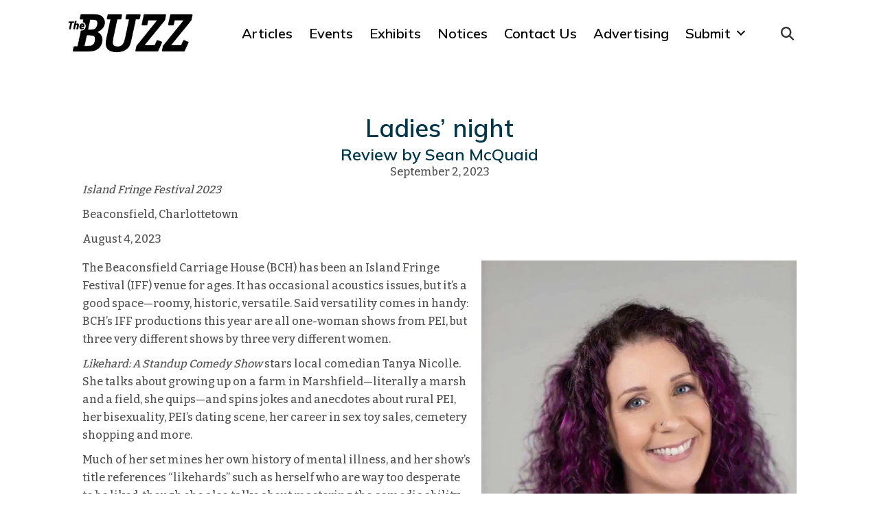

--- FILE ---
content_type: text/html; charset=UTF-8
request_url: https://buzzpei.com/ladies-night/
body_size: 16466
content:
<!DOCTYPE html>
<html lang="en-US" prefix="og: https://ogp.me/ns#">
<head>
<meta charset="UTF-8" />
<meta name='viewport' content='width=device-width, initial-scale=1.0' />
<meta http-equiv='X-UA-Compatible' content='IE=edge' />
<link rel="profile" href="https://gmpg.org/xfn/11" />

<!-- Search Engine Optimization by Rank Math - https://rankmath.com/ -->
<title>Ladies’ night - The Buzz</title>
<meta name="description" content="Island Fringe Festival 2023"/>
<meta name="robots" content="index, follow, max-snippet:-1, max-video-preview:-1, max-image-preview:large"/>
<link rel="canonical" href="https://buzzpei.com/ladies-night/" />
<meta property="og:locale" content="en_US" />
<meta property="og:type" content="article" />
<meta property="og:title" content="Ladies’ night - The Buzz" />
<meta property="og:description" content="Island Fringe Festival 2023" />
<meta property="og:url" content="https://buzzpei.com/ladies-night/" />
<meta property="og:site_name" content="The Buzz" />
<meta property="article:tag" content="Sean McQuaid" />
<meta property="article:section" content="Uncategorized" />
<meta property="og:updated_time" content="2023-09-27T10:55:07-03:00" />
<meta property="og:image" content="https://buzzpeicom.twic.pics/2023/05/Tanya_Nicolle_070120_216.1jpg.jpg" />
<meta property="og:image:secure_url" content="https://buzzpeicom.twic.pics/2023/05/Tanya_Nicolle_070120_216.1jpg.jpg" />
<meta property="og:image:width" content="1600" />
<meta property="og:image:height" content="1818" />
<meta property="og:image:alt" content="Ladies’ night" />
<meta property="og:image:type" content="image/jpeg" />
<meta name="twitter:card" content="summary_large_image" />
<meta name="twitter:title" content="Ladies’ night - The Buzz" />
<meta name="twitter:description" content="Island Fringe Festival 2023" />
<meta name="twitter:image" content="https://buzzpeicom.twic.pics/2023/05/Tanya_Nicolle_070120_216.1jpg.jpg" />
<meta name="twitter:label1" content="Written by" />
<meta name="twitter:data1" content="Nakeesa Aghdasy" />
<meta name="twitter:label2" content="Time to read" />
<meta name="twitter:data2" content="3 minutes" />
<!-- /Rank Math WordPress SEO plugin -->

<link rel='dns-prefetch' href='//www.googletagmanager.com' />
<link rel='dns-prefetch' href='//use.fontawesome.com' />
<link rel='dns-prefetch' href='//fonts.googleapis.com' />
<link href='https://fonts.gstatic.com' crossorigin rel='preconnect' />
<link rel="alternate" type="application/rss+xml" title="The Buzz &raquo; Feed" href="https://buzzpei.com/feed/" />
<link rel="alternate" type="application/rss+xml" title="The Buzz &raquo; Comments Feed" href="https://buzzpei.com/comments/feed/" />
<link rel="alternate" type="text/calendar" title="The Buzz &raquo; iCal Feed" href="https://buzzpei.com/events/?ical=1" />
<link rel="alternate" title="oEmbed (JSON)" type="application/json+oembed" href="https://buzzpei.com/wp-json/oembed/1.0/embed?url=https%3A%2F%2Fbuzzpei.com%2Fladies-night%2F" />
<link rel="alternate" title="oEmbed (XML)" type="text/xml+oembed" href="https://buzzpei.com/wp-json/oembed/1.0/embed?url=https%3A%2F%2Fbuzzpei.com%2Fladies-night%2F&#038;format=xml" />
<style id='wp-img-auto-sizes-contain-inline-css'>
img:is([sizes=auto i],[sizes^="auto," i]){contain-intrinsic-size:3000px 1500px}
/*# sourceURL=wp-img-auto-sizes-contain-inline-css */
</style>

<link rel='stylesheet' id='tribe-events-pro-mini-calendar-block-styles-css' href='https://buzzpei.com/wp-content/plugins/events-calendar-pro/build/css/tribe-events-pro-mini-calendar-block.css?ver=7.7.12' media='all' />
<style id='wp-emoji-styles-inline-css'>

	img.wp-smiley, img.emoji {
		display: inline !important;
		border: none !important;
		box-shadow: none !important;
		height: 1em !important;
		width: 1em !important;
		margin: 0 0.07em !important;
		vertical-align: -0.1em !important;
		background: none !important;
		padding: 0 !important;
	}
/*# sourceURL=wp-emoji-styles-inline-css */
</style>
<link rel='stylesheet' id='wp-block-library-css' href='https://buzzpei.com/wp-includes/css/dist/block-library/style.min.css?ver=6.9' media='all' />
<style id='wp-block-image-inline-css'>
.wp-block-image>a,.wp-block-image>figure>a{display:inline-block}.wp-block-image img{box-sizing:border-box;height:auto;max-width:100%;vertical-align:bottom}@media not (prefers-reduced-motion){.wp-block-image img.hide{visibility:hidden}.wp-block-image img.show{animation:show-content-image .4s}}.wp-block-image[style*=border-radius] img,.wp-block-image[style*=border-radius]>a{border-radius:inherit}.wp-block-image.has-custom-border img{box-sizing:border-box}.wp-block-image.aligncenter{text-align:center}.wp-block-image.alignfull>a,.wp-block-image.alignwide>a{width:100%}.wp-block-image.alignfull img,.wp-block-image.alignwide img{height:auto;width:100%}.wp-block-image .aligncenter,.wp-block-image .alignleft,.wp-block-image .alignright,.wp-block-image.aligncenter,.wp-block-image.alignleft,.wp-block-image.alignright{display:table}.wp-block-image .aligncenter>figcaption,.wp-block-image .alignleft>figcaption,.wp-block-image .alignright>figcaption,.wp-block-image.aligncenter>figcaption,.wp-block-image.alignleft>figcaption,.wp-block-image.alignright>figcaption{caption-side:bottom;display:table-caption}.wp-block-image .alignleft{float:left;margin:.5em 1em .5em 0}.wp-block-image .alignright{float:right;margin:.5em 0 .5em 1em}.wp-block-image .aligncenter{margin-left:auto;margin-right:auto}.wp-block-image :where(figcaption){margin-bottom:1em;margin-top:.5em}.wp-block-image.is-style-circle-mask img{border-radius:9999px}@supports ((-webkit-mask-image:none) or (mask-image:none)) or (-webkit-mask-image:none){.wp-block-image.is-style-circle-mask img{border-radius:0;-webkit-mask-image:url('data:image/svg+xml;utf8,<svg viewBox="0 0 100 100" xmlns="http://www.w3.org/2000/svg"><circle cx="50" cy="50" r="50"/></svg>');mask-image:url('data:image/svg+xml;utf8,<svg viewBox="0 0 100 100" xmlns="http://www.w3.org/2000/svg"><circle cx="50" cy="50" r="50"/></svg>');mask-mode:alpha;-webkit-mask-position:center;mask-position:center;-webkit-mask-repeat:no-repeat;mask-repeat:no-repeat;-webkit-mask-size:contain;mask-size:contain}}:root :where(.wp-block-image.is-style-rounded img,.wp-block-image .is-style-rounded img){border-radius:9999px}.wp-block-image figure{margin:0}.wp-lightbox-container{display:flex;flex-direction:column;position:relative}.wp-lightbox-container img{cursor:zoom-in}.wp-lightbox-container img:hover+button{opacity:1}.wp-lightbox-container button{align-items:center;backdrop-filter:blur(16px) saturate(180%);background-color:#5a5a5a40;border:none;border-radius:4px;cursor:zoom-in;display:flex;height:20px;justify-content:center;opacity:0;padding:0;position:absolute;right:16px;text-align:center;top:16px;width:20px;z-index:100}@media not (prefers-reduced-motion){.wp-lightbox-container button{transition:opacity .2s ease}}.wp-lightbox-container button:focus-visible{outline:3px auto #5a5a5a40;outline:3px auto -webkit-focus-ring-color;outline-offset:3px}.wp-lightbox-container button:hover{cursor:pointer;opacity:1}.wp-lightbox-container button:focus{opacity:1}.wp-lightbox-container button:focus,.wp-lightbox-container button:hover,.wp-lightbox-container button:not(:hover):not(:active):not(.has-background){background-color:#5a5a5a40;border:none}.wp-lightbox-overlay{box-sizing:border-box;cursor:zoom-out;height:100vh;left:0;overflow:hidden;position:fixed;top:0;visibility:hidden;width:100%;z-index:100000}.wp-lightbox-overlay .close-button{align-items:center;cursor:pointer;display:flex;justify-content:center;min-height:40px;min-width:40px;padding:0;position:absolute;right:calc(env(safe-area-inset-right) + 16px);top:calc(env(safe-area-inset-top) + 16px);z-index:5000000}.wp-lightbox-overlay .close-button:focus,.wp-lightbox-overlay .close-button:hover,.wp-lightbox-overlay .close-button:not(:hover):not(:active):not(.has-background){background:none;border:none}.wp-lightbox-overlay .lightbox-image-container{height:var(--wp--lightbox-container-height);left:50%;overflow:hidden;position:absolute;top:50%;transform:translate(-50%,-50%);transform-origin:top left;width:var(--wp--lightbox-container-width);z-index:9999999999}.wp-lightbox-overlay .wp-block-image{align-items:center;box-sizing:border-box;display:flex;height:100%;justify-content:center;margin:0;position:relative;transform-origin:0 0;width:100%;z-index:3000000}.wp-lightbox-overlay .wp-block-image img{height:var(--wp--lightbox-image-height);min-height:var(--wp--lightbox-image-height);min-width:var(--wp--lightbox-image-width);width:var(--wp--lightbox-image-width)}.wp-lightbox-overlay .wp-block-image figcaption{display:none}.wp-lightbox-overlay button{background:none;border:none}.wp-lightbox-overlay .scrim{background-color:#fff;height:100%;opacity:.9;position:absolute;width:100%;z-index:2000000}.wp-lightbox-overlay.active{visibility:visible}@media not (prefers-reduced-motion){.wp-lightbox-overlay.active{animation:turn-on-visibility .25s both}.wp-lightbox-overlay.active img{animation:turn-on-visibility .35s both}.wp-lightbox-overlay.show-closing-animation:not(.active){animation:turn-off-visibility .35s both}.wp-lightbox-overlay.show-closing-animation:not(.active) img{animation:turn-off-visibility .25s both}.wp-lightbox-overlay.zoom.active{animation:none;opacity:1;visibility:visible}.wp-lightbox-overlay.zoom.active .lightbox-image-container{animation:lightbox-zoom-in .4s}.wp-lightbox-overlay.zoom.active .lightbox-image-container img{animation:none}.wp-lightbox-overlay.zoom.active .scrim{animation:turn-on-visibility .4s forwards}.wp-lightbox-overlay.zoom.show-closing-animation:not(.active){animation:none}.wp-lightbox-overlay.zoom.show-closing-animation:not(.active) .lightbox-image-container{animation:lightbox-zoom-out .4s}.wp-lightbox-overlay.zoom.show-closing-animation:not(.active) .lightbox-image-container img{animation:none}.wp-lightbox-overlay.zoom.show-closing-animation:not(.active) .scrim{animation:turn-off-visibility .4s forwards}}@keyframes show-content-image{0%{visibility:hidden}99%{visibility:hidden}to{visibility:visible}}@keyframes turn-on-visibility{0%{opacity:0}to{opacity:1}}@keyframes turn-off-visibility{0%{opacity:1;visibility:visible}99%{opacity:0;visibility:visible}to{opacity:0;visibility:hidden}}@keyframes lightbox-zoom-in{0%{transform:translate(calc((-100vw + var(--wp--lightbox-scrollbar-width))/2 + var(--wp--lightbox-initial-left-position)),calc(-50vh + var(--wp--lightbox-initial-top-position))) scale(var(--wp--lightbox-scale))}to{transform:translate(-50%,-50%) scale(1)}}@keyframes lightbox-zoom-out{0%{transform:translate(-50%,-50%) scale(1);visibility:visible}99%{visibility:visible}to{transform:translate(calc((-100vw + var(--wp--lightbox-scrollbar-width))/2 + var(--wp--lightbox-initial-left-position)),calc(-50vh + var(--wp--lightbox-initial-top-position))) scale(var(--wp--lightbox-scale));visibility:hidden}}
/*# sourceURL=https://buzzpei.com/wp-includes/blocks/image/style.min.css */
</style>
<style id='wp-block-image-theme-inline-css'>
:root :where(.wp-block-image figcaption){color:#555;font-size:13px;text-align:center}.is-dark-theme :root :where(.wp-block-image figcaption){color:#ffffffa6}.wp-block-image{margin:0 0 1em}
/*# sourceURL=https://buzzpei.com/wp-includes/blocks/image/theme.min.css */
</style>
<style id='wp-block-paragraph-inline-css'>
.is-small-text{font-size:.875em}.is-regular-text{font-size:1em}.is-large-text{font-size:2.25em}.is-larger-text{font-size:3em}.has-drop-cap:not(:focus):first-letter{float:left;font-size:8.4em;font-style:normal;font-weight:100;line-height:.68;margin:.05em .1em 0 0;text-transform:uppercase}body.rtl .has-drop-cap:not(:focus):first-letter{float:none;margin-left:.1em}p.has-drop-cap.has-background{overflow:hidden}:root :where(p.has-background){padding:1.25em 2.375em}:where(p.has-text-color:not(.has-link-color)) a{color:inherit}p.has-text-align-left[style*="writing-mode:vertical-lr"],p.has-text-align-right[style*="writing-mode:vertical-rl"]{rotate:180deg}
/*# sourceURL=https://buzzpei.com/wp-includes/blocks/paragraph/style.min.css */
</style>
<style id='global-styles-inline-css'>
:root{--wp--preset--aspect-ratio--square: 1;--wp--preset--aspect-ratio--4-3: 4/3;--wp--preset--aspect-ratio--3-4: 3/4;--wp--preset--aspect-ratio--3-2: 3/2;--wp--preset--aspect-ratio--2-3: 2/3;--wp--preset--aspect-ratio--16-9: 16/9;--wp--preset--aspect-ratio--9-16: 9/16;--wp--preset--color--black: #000000;--wp--preset--color--cyan-bluish-gray: #abb8c3;--wp--preset--color--white: #ffffff;--wp--preset--color--pale-pink: #f78da7;--wp--preset--color--vivid-red: #cf2e2e;--wp--preset--color--luminous-vivid-orange: #ff6900;--wp--preset--color--luminous-vivid-amber: #fcb900;--wp--preset--color--light-green-cyan: #7bdcb5;--wp--preset--color--vivid-green-cyan: #00d084;--wp--preset--color--pale-cyan-blue: #8ed1fc;--wp--preset--color--vivid-cyan-blue: #0693e3;--wp--preset--color--vivid-purple: #9b51e0;--wp--preset--color--fl-heading-text: #003649;--wp--preset--color--fl-body-bg: #ffffff;--wp--preset--color--fl-body-text: #515151;--wp--preset--color--fl-accent: #2b7bb9;--wp--preset--color--fl-accent-hover: #2b7bb9;--wp--preset--color--fl-topbar-bg: #ffffff;--wp--preset--color--fl-topbar-text: #000000;--wp--preset--color--fl-topbar-link: #428bca;--wp--preset--color--fl-topbar-hover: #428bca;--wp--preset--color--fl-header-bg: #ffffff;--wp--preset--color--fl-header-text: #000000;--wp--preset--color--fl-header-link: #428bca;--wp--preset--color--fl-header-hover: #428bca;--wp--preset--color--fl-nav-bg: #ffffff;--wp--preset--color--fl-nav-link: #428bca;--wp--preset--color--fl-nav-hover: #428bca;--wp--preset--color--fl-content-bg: #ffffff;--wp--preset--color--fl-footer-widgets-bg: #ffffff;--wp--preset--color--fl-footer-widgets-text: #000000;--wp--preset--color--fl-footer-widgets-link: #428bca;--wp--preset--color--fl-footer-widgets-hover: #428bca;--wp--preset--color--fl-footer-bg: #ffffff;--wp--preset--color--fl-footer-text: #000000;--wp--preset--color--fl-footer-link: #428bca;--wp--preset--color--fl-footer-hover: #428bca;--wp--preset--gradient--vivid-cyan-blue-to-vivid-purple: linear-gradient(135deg,rgb(6,147,227) 0%,rgb(155,81,224) 100%);--wp--preset--gradient--light-green-cyan-to-vivid-green-cyan: linear-gradient(135deg,rgb(122,220,180) 0%,rgb(0,208,130) 100%);--wp--preset--gradient--luminous-vivid-amber-to-luminous-vivid-orange: linear-gradient(135deg,rgb(252,185,0) 0%,rgb(255,105,0) 100%);--wp--preset--gradient--luminous-vivid-orange-to-vivid-red: linear-gradient(135deg,rgb(255,105,0) 0%,rgb(207,46,46) 100%);--wp--preset--gradient--very-light-gray-to-cyan-bluish-gray: linear-gradient(135deg,rgb(238,238,238) 0%,rgb(169,184,195) 100%);--wp--preset--gradient--cool-to-warm-spectrum: linear-gradient(135deg,rgb(74,234,220) 0%,rgb(151,120,209) 20%,rgb(207,42,186) 40%,rgb(238,44,130) 60%,rgb(251,105,98) 80%,rgb(254,248,76) 100%);--wp--preset--gradient--blush-light-purple: linear-gradient(135deg,rgb(255,206,236) 0%,rgb(152,150,240) 100%);--wp--preset--gradient--blush-bordeaux: linear-gradient(135deg,rgb(254,205,165) 0%,rgb(254,45,45) 50%,rgb(107,0,62) 100%);--wp--preset--gradient--luminous-dusk: linear-gradient(135deg,rgb(255,203,112) 0%,rgb(199,81,192) 50%,rgb(65,88,208) 100%);--wp--preset--gradient--pale-ocean: linear-gradient(135deg,rgb(255,245,203) 0%,rgb(182,227,212) 50%,rgb(51,167,181) 100%);--wp--preset--gradient--electric-grass: linear-gradient(135deg,rgb(202,248,128) 0%,rgb(113,206,126) 100%);--wp--preset--gradient--midnight: linear-gradient(135deg,rgb(2,3,129) 0%,rgb(40,116,252) 100%);--wp--preset--font-size--small: 13px;--wp--preset--font-size--medium: 20px;--wp--preset--font-size--large: 36px;--wp--preset--font-size--x-large: 42px;--wp--preset--spacing--20: 0.44rem;--wp--preset--spacing--30: 0.67rem;--wp--preset--spacing--40: 1rem;--wp--preset--spacing--50: 1.5rem;--wp--preset--spacing--60: 2.25rem;--wp--preset--spacing--70: 3.38rem;--wp--preset--spacing--80: 5.06rem;--wp--preset--shadow--natural: 6px 6px 9px rgba(0, 0, 0, 0.2);--wp--preset--shadow--deep: 12px 12px 50px rgba(0, 0, 0, 0.4);--wp--preset--shadow--sharp: 6px 6px 0px rgba(0, 0, 0, 0.2);--wp--preset--shadow--outlined: 6px 6px 0px -3px rgb(255, 255, 255), 6px 6px rgb(0, 0, 0);--wp--preset--shadow--crisp: 6px 6px 0px rgb(0, 0, 0);}:where(.is-layout-flex){gap: 0.5em;}:where(.is-layout-grid){gap: 0.5em;}body .is-layout-flex{display: flex;}.is-layout-flex{flex-wrap: wrap;align-items: center;}.is-layout-flex > :is(*, div){margin: 0;}body .is-layout-grid{display: grid;}.is-layout-grid > :is(*, div){margin: 0;}:where(.wp-block-columns.is-layout-flex){gap: 2em;}:where(.wp-block-columns.is-layout-grid){gap: 2em;}:where(.wp-block-post-template.is-layout-flex){gap: 1.25em;}:where(.wp-block-post-template.is-layout-grid){gap: 1.25em;}.has-black-color{color: var(--wp--preset--color--black) !important;}.has-cyan-bluish-gray-color{color: var(--wp--preset--color--cyan-bluish-gray) !important;}.has-white-color{color: var(--wp--preset--color--white) !important;}.has-pale-pink-color{color: var(--wp--preset--color--pale-pink) !important;}.has-vivid-red-color{color: var(--wp--preset--color--vivid-red) !important;}.has-luminous-vivid-orange-color{color: var(--wp--preset--color--luminous-vivid-orange) !important;}.has-luminous-vivid-amber-color{color: var(--wp--preset--color--luminous-vivid-amber) !important;}.has-light-green-cyan-color{color: var(--wp--preset--color--light-green-cyan) !important;}.has-vivid-green-cyan-color{color: var(--wp--preset--color--vivid-green-cyan) !important;}.has-pale-cyan-blue-color{color: var(--wp--preset--color--pale-cyan-blue) !important;}.has-vivid-cyan-blue-color{color: var(--wp--preset--color--vivid-cyan-blue) !important;}.has-vivid-purple-color{color: var(--wp--preset--color--vivid-purple) !important;}.has-black-background-color{background-color: var(--wp--preset--color--black) !important;}.has-cyan-bluish-gray-background-color{background-color: var(--wp--preset--color--cyan-bluish-gray) !important;}.has-white-background-color{background-color: var(--wp--preset--color--white) !important;}.has-pale-pink-background-color{background-color: var(--wp--preset--color--pale-pink) !important;}.has-vivid-red-background-color{background-color: var(--wp--preset--color--vivid-red) !important;}.has-luminous-vivid-orange-background-color{background-color: var(--wp--preset--color--luminous-vivid-orange) !important;}.has-luminous-vivid-amber-background-color{background-color: var(--wp--preset--color--luminous-vivid-amber) !important;}.has-light-green-cyan-background-color{background-color: var(--wp--preset--color--light-green-cyan) !important;}.has-vivid-green-cyan-background-color{background-color: var(--wp--preset--color--vivid-green-cyan) !important;}.has-pale-cyan-blue-background-color{background-color: var(--wp--preset--color--pale-cyan-blue) !important;}.has-vivid-cyan-blue-background-color{background-color: var(--wp--preset--color--vivid-cyan-blue) !important;}.has-vivid-purple-background-color{background-color: var(--wp--preset--color--vivid-purple) !important;}.has-black-border-color{border-color: var(--wp--preset--color--black) !important;}.has-cyan-bluish-gray-border-color{border-color: var(--wp--preset--color--cyan-bluish-gray) !important;}.has-white-border-color{border-color: var(--wp--preset--color--white) !important;}.has-pale-pink-border-color{border-color: var(--wp--preset--color--pale-pink) !important;}.has-vivid-red-border-color{border-color: var(--wp--preset--color--vivid-red) !important;}.has-luminous-vivid-orange-border-color{border-color: var(--wp--preset--color--luminous-vivid-orange) !important;}.has-luminous-vivid-amber-border-color{border-color: var(--wp--preset--color--luminous-vivid-amber) !important;}.has-light-green-cyan-border-color{border-color: var(--wp--preset--color--light-green-cyan) !important;}.has-vivid-green-cyan-border-color{border-color: var(--wp--preset--color--vivid-green-cyan) !important;}.has-pale-cyan-blue-border-color{border-color: var(--wp--preset--color--pale-cyan-blue) !important;}.has-vivid-cyan-blue-border-color{border-color: var(--wp--preset--color--vivid-cyan-blue) !important;}.has-vivid-purple-border-color{border-color: var(--wp--preset--color--vivid-purple) !important;}.has-vivid-cyan-blue-to-vivid-purple-gradient-background{background: var(--wp--preset--gradient--vivid-cyan-blue-to-vivid-purple) !important;}.has-light-green-cyan-to-vivid-green-cyan-gradient-background{background: var(--wp--preset--gradient--light-green-cyan-to-vivid-green-cyan) !important;}.has-luminous-vivid-amber-to-luminous-vivid-orange-gradient-background{background: var(--wp--preset--gradient--luminous-vivid-amber-to-luminous-vivid-orange) !important;}.has-luminous-vivid-orange-to-vivid-red-gradient-background{background: var(--wp--preset--gradient--luminous-vivid-orange-to-vivid-red) !important;}.has-very-light-gray-to-cyan-bluish-gray-gradient-background{background: var(--wp--preset--gradient--very-light-gray-to-cyan-bluish-gray) !important;}.has-cool-to-warm-spectrum-gradient-background{background: var(--wp--preset--gradient--cool-to-warm-spectrum) !important;}.has-blush-light-purple-gradient-background{background: var(--wp--preset--gradient--blush-light-purple) !important;}.has-blush-bordeaux-gradient-background{background: var(--wp--preset--gradient--blush-bordeaux) !important;}.has-luminous-dusk-gradient-background{background: var(--wp--preset--gradient--luminous-dusk) !important;}.has-pale-ocean-gradient-background{background: var(--wp--preset--gradient--pale-ocean) !important;}.has-electric-grass-gradient-background{background: var(--wp--preset--gradient--electric-grass) !important;}.has-midnight-gradient-background{background: var(--wp--preset--gradient--midnight) !important;}.has-small-font-size{font-size: var(--wp--preset--font-size--small) !important;}.has-medium-font-size{font-size: var(--wp--preset--font-size--medium) !important;}.has-large-font-size{font-size: var(--wp--preset--font-size--large) !important;}.has-x-large-font-size{font-size: var(--wp--preset--font-size--x-large) !important;}
/*# sourceURL=global-styles-inline-css */
</style>

<style id='classic-theme-styles-inline-css'>
/*! This file is auto-generated */
.wp-block-button__link{color:#fff;background-color:#32373c;border-radius:9999px;box-shadow:none;text-decoration:none;padding:calc(.667em + 2px) calc(1.333em + 2px);font-size:1.125em}.wp-block-file__button{background:#32373c;color:#fff;text-decoration:none}
/*# sourceURL=/wp-includes/css/classic-themes.min.css */
</style>
<style id='font-awesome-svg-styles-default-inline-css'>
.svg-inline--fa {
  display: inline-block;
  height: 1em;
  overflow: visible;
  vertical-align: -.125em;
}
/*# sourceURL=font-awesome-svg-styles-default-inline-css */
</style>
<link rel='stylesheet' id='font-awesome-svg-styles-css' href='https://buzzpei.com/wp-content/uploads/font-awesome/v6.7.2/css/svg-with-js.css' media='all' />
<style id='font-awesome-svg-styles-inline-css'>
   .wp-block-font-awesome-icon svg::before,
   .wp-rich-text-font-awesome-icon svg::before {content: unset;}
/*# sourceURL=font-awesome-svg-styles-inline-css */
</style>
<link rel='stylesheet' id='fl-builder-layout-bundle-d65deb169a0fbfd6d73c314ec96cb6ab-css' href='https://buzzpei.com/wp-content/uploads/bb-plugin/cache/d65deb169a0fbfd6d73c314ec96cb6ab-layout-bundle.css?ver=2.10.0.5-1.5.2.1' media='all' />
<link rel='stylesheet' id='font-awesome-official-css' href='https://use.fontawesome.com/releases/v6.7.2/css/all.css' media='all' integrity="sha384-nRgPTkuX86pH8yjPJUAFuASXQSSl2/bBUiNV47vSYpKFxHJhbcrGnmlYpYJMeD7a" crossorigin="anonymous" />
<link rel='stylesheet' id='acffa_font-awesome-css' href='https://use.fontawesome.com/releases/v6.4.0/css/all.css?ver=6.4.0' media='all' />
<link rel='stylesheet' id='uikitcss-css' href='https://buzzpei.com/wp-content/plugins/toolbox/src/uikit/css/bbuikit.theme.min.css?ver=1.4.5' media='all' />
<link rel='stylesheet' id='jquery-magnificpopup-css' href='https://buzzpei.com/wp-content/plugins/bb-plugin/css/jquery.magnificpopup.min.css?ver=2.10.0.5' media='all' />
<link rel='stylesheet' id='base-css' href='https://buzzpei.com/wp-content/themes/bb-theme/css/base.min.css?ver=1.7.19.1' media='all' />
<link rel='stylesheet' id='fl-automator-skin-css' href='https://buzzpei.com/wp-content/uploads/bb-theme/skin-69329e930f844.css?ver=1.7.19.1' media='all' />
<link rel='stylesheet' id='fl-child-theme-css' href='https://buzzpei.com/wp-content/themes/bb-theme-child/style.css?ver=6.9' media='all' />
<link rel='stylesheet' id='pp-animate-css' href='https://buzzpei.com/wp-content/plugins/bbpowerpack/assets/css/animate.min.css?ver=3.5.1' media='all' />
<link rel='stylesheet' id='fl-builder-google-fonts-3568f2f81729f407040bb56c68278b19-css' href='//fonts.googleapis.com/css?family=Bitter%3A300%2C400%2C700%2C500%7CMulish%3A600&#038;ver=6.9' media='all' />
<link rel='stylesheet' id='microthemer_g_font-css' href='//fonts.googleapis.com/css?family=Libre+Franklin&#038;ver=6.9' media='all' />
<link rel='stylesheet' id='microthemer-css' href='https://buzzpei.com/wp-content/micro-themes/active-styles.css?mts=2325&#038;ver=6.9' media='all' />
<link rel='stylesheet' id='font-awesome-official-v4shim-css' href='https://use.fontawesome.com/releases/v6.7.2/css/v4-shims.css' media='all' integrity="sha384-npPMK6zwqNmU3qyCCxEcWJkLBNYxEFM1nGgSoAWuCCXqVVz0cvwKEMfyTNkOxM2N" crossorigin="anonymous" />
<script src="https://buzzpei.com/wp-includes/js/jquery/jquery.min.js?ver=3.7.1" id="jquery-core-js"></script>
<script src="https://buzzpei.com/wp-includes/js/jquery/jquery-migrate.min.js?ver=3.4.1" id="jquery-migrate-js"></script>

<!-- Google tag (gtag.js) snippet added by Site Kit -->
<!-- Google Analytics snippet added by Site Kit -->
<script src="https://www.googletagmanager.com/gtag/js?id=GT-MKT7DJF" id="google_gtagjs-js" async></script>
<script id="google_gtagjs-js-after">
window.dataLayer = window.dataLayer || [];function gtag(){dataLayer.push(arguments);}
gtag("set","linker",{"domains":["buzzpei.com"]});
gtag("js", new Date());
gtag("set", "developer_id.dZTNiMT", true);
gtag("config", "GT-MKT7DJF");
//# sourceURL=google_gtagjs-js-after
</script>
<script src="https://buzzpei.com/wp-content/plugins/toolbox/src/uikit/js/uikit.min.js?ver=1.4.5" id="uikitjs-js"></script>
<script src="https://buzzpei.com/wp-content/plugins/toolbox/src/uikit/js/uikit-icons.min.js?ver=1.4.5" id="uikiticons-js"></script>
<link rel="https://api.w.org/" href="https://buzzpei.com/wp-json/" /><link rel="alternate" title="JSON" type="application/json" href="https://buzzpei.com/wp-json/wp/v2/posts/68456" /><link rel="EditURI" type="application/rsd+xml" title="RSD" href="https://buzzpei.com/xmlrpc.php?rsd" />
<meta name="generator" content="WordPress 6.9" />
<link rel='shortlink' href='https://buzzpei.com/?p=68456' />
		<script>
			var bb_powerpack = {
				version: '2.40.10',
				getAjaxUrl: function() { return atob( 'aHR0cHM6Ly9idXp6cGVpLmNvbS93cC1hZG1pbi9hZG1pbi1hamF4LnBocA==' ); },
				callback: function() {},
				mapMarkerData: {},
				post_id: '68456',
				search_term: '',
				current_page: 'https://buzzpei.com/ladies-night/',
				conditionals: {
					is_front_page: false,
					is_home: false,
					is_archive: false,
					current_post_type: '',
					is_tax: false,
										is_author: false,
					current_author: false,
					is_search: false,
									}
			};
		</script>
		<meta name="generator" content="Site Kit by Google 1.170.0" /><meta name="tec-api-version" content="v1"><meta name="tec-api-origin" content="https://buzzpei.com"><link rel="alternate" href="https://buzzpei.com/wp-json/tribe/events/v1/" /><style id='wpcb-styles-header'>
:root {
  --buzz-color-border: #ddd;
  --buzz-margin-small: 15px;
  --buzz-margin-medium: 30px;
  --buzz-margin-large: 40px; }

img.buzz-card-cover {
  width: 100%;
  height: 250px;
  object-fit: cover; }

/* remove colorized and inderlined links, make them appear like text */
.tribe-events-meta-group.tribe-events-meta-group-details .tribe-events-single-section-title, .tribe-events-meta-group.tribe-events-meta-group-venue .tribe-events-single-section-title {
  text-transform: unset;
  font-size: 1.4em;
  text-decoration: underline;
  text-underline-offset: 0.5em;
  margin-bottom: 1em;
  /* description list items */ }
.tribe-events-meta-group dl .tribe-venue, .tribe-events-meta-group dl .tribe-venue-tel-label, .tribe-events-meta-group dl .tribe-events-start-date-label, .tribe-events-meta-group dl .tribe-events-start-time-label, .tribe-events-meta-group dl .tec-events-pro-series-meta-detail--label, .tribe-events-meta-group dl .tribe-events-event-cost-label {
  font-weight: 700;
  font-size: 1.1em; }
  .tribe-events-meta-group dl .tec-events-pro-series-meta-detail--link > a {
    color: inherit !important;
    text-decoration: none !important; }
.tribe-events-meta-group dl .tribe-venue-tel {
  /* remove bottom margin */
  margin-bottom: unset; }
.tribe-events-meta-group .tribe-events-gmap {
  display: block;
  margin-top: 1em; }

.buzz-profile-card {
  border: 1px solid var(--buzz-color-border);
  margin-bottom: var(--buzz-margin-medium); }

.buzz-event-card {
  border: 1px solid var(--buzz-color-border); }

/* articles, exhibits, notice board filters button */
.set-filter:focus {
  background-color: inherit;
  color: inherit; }

.buzz-event-card .uk-card-body figcaption {
  display: none; }
</style><link rel="icon" href="https://buzzpeicom.twic.pics/2023/05/cropped-BUZZ-icon-32x32.png" sizes="32x32" />
<link rel="icon" href="https://buzzpeicom.twic.pics/2023/05/cropped-BUZZ-icon-192x192.png" sizes="192x192" />
<link rel="apple-touch-icon" href="https://buzzpeicom.twic.pics/2023/05/cropped-BUZZ-icon-180x180.png" />
<meta name="msapplication-TileImage" content="https://buzzpeicom.twic.pics/2023/05/cropped-BUZZ-icon-270x270.png" />
		<style id="wp-custom-css">
			body .pp-advanced-menu li .pp-search-form-wrap {
   position: static;
   opacity: 1;
   visibility: visible;
}
		</style>
		</head>
<body data-rsssl=1 class="wp-singular post-template-default single single-post postid-68456 single-format-standard wp-theme-bb-theme wp-child-theme-bb-theme-child fl-builder-2-10-0-5 fl-themer-1-5-2-1 fl-theme-1-7-19-1 fl-no-js tribe-no-js fl-theme-builder-header fl-theme-builder-header-header fl-theme-builder-footer fl-theme-builder-footer-footer fl-theme-builder-singular fl-theme-builder-singular-article-single-copy-3 mtp-68456 mtp-post-ladies-night fl-framework-base fl-preset-default fl-full-width fl-has-sidebar fl-search-active has-blocks" itemscope="itemscope" itemtype="https://schema.org/WebPage">
<a aria-label="Skip to content" class="fl-screen-reader-text" href="#fl-main-content">Skip to content</a><div class="fl-page">
	<header class="fl-builder-content fl-builder-content-17 fl-builder-global-templates-locked" data-post-id="17" data-type="header" data-sticky="1" data-sticky-on="" data-sticky-breakpoint="medium" data-shrink="0" data-overlay="0" data-overlay-bg="transparent" data-shrink-image-height="50px" role="banner" itemscope="itemscope" itemtype="http://schema.org/WPHeader"><div class="fl-row fl-row-full-width fl-row-bg-color fl-node-jl1ru5t76vdy fl-row-default-height fl-row-align-center fl-visible-desktop fl-visible-large fl-visible-medium" data-node="jl1ru5t76vdy">
	<div class="fl-row-content-wrap">
						<div class="fl-row-content fl-row-fixed-width fl-node-content">
		
<div class="fl-col-group fl-node-75e2nwsmtuc9 fl-col-group-equal-height fl-col-group-align-center fl-col-group-custom-width" data-node="75e2nwsmtuc9">
			<div class="fl-col fl-node-rgh0o84jiqbp fl-col-bg-color fl-col-small fl-col-small-custom-width" data-node="rgh0o84jiqbp">
	<div class="fl-col-content fl-node-content"><div class="fl-module fl-module-pp-image fl-node-qcimtv26k9l7" data-node="qcimtv26k9l7">
	<div class="fl-module-content fl-node-content">
		<div class="pp-photo-container">
	<div class="pp-photo pp-photo-align-left pp-photo-align-responsive-default" itemscope itemtype="http://schema.org/ImageObject">
		<div class="pp-photo-content">
			<div class="pp-photo-content-inner">
								<a href="https://buzzpei.com/" target="_self" itemprop="url">
									<picture><source srcset="https://buzzpei.com/wp-content/uploads/2021/09/Buzz-logo-welcome-dashboard-c.webp" type="image/webp" /><picture><source srcset="https://buzzpei.com/wp-content/uploads/2021/09/Buzz-logo-welcome-dashboard-c.webp" type="image/webp" /><img loading="lazy" decoding="async" width="300" height="100" class="pp-photo-img wp-image-58402" src="https://buzzpei.com/wp-content/uploads/2021/09/Buzz-logo-welcome-dashboard-c.png" alt="Buzz-logo-welcome-dashboard-c" itemprop="image" title="Buzz-logo-welcome-dashboard-c"  /></picture></picture>
					<div class="pp-overlay-bg"></div>
													</a>
							</div>
					</div>
	</div>
</div>
	</div>
</div>
</div>
</div>
			<div class="fl-col fl-node-tbxa54f6gw0e fl-col-bg-color fl-col-small-custom-width" data-node="tbxa54f6gw0e">
	<div class="fl-col-content fl-node-content"><div class="fl-module fl-module-pp-advanced-menu fl-node-06rs2xa1qfhm buzzmenu" data-node="06rs2xa1qfhm">
	<div class="fl-module-content fl-node-content">
					<div class="pp-advanced-menu-mobile">
			<button class="pp-advanced-menu-mobile-toggle hamburger" tabindex="0" aria-label="Menu" aria-expanded="false">
				<div class="pp-hamburger"><div class="pp-hamburger-box"><div class="pp-hamburger-inner"></div></div></div>			</button>
			</div>
			<div class="pp-advanced-menu pp-advanced-menu-accordion-collapse pp-menu-default pp-menu-align-right pp-menu-position-below">
   	   	<div class="pp-clear"></div>
	<nav class="pp-menu-nav" aria-label="Menu" itemscope="itemscope" itemtype="https://schema.org/SiteNavigationElement">
		<ul id="menu-buzz-mobile" class="menu pp-advanced-menu-horizontal pp-toggle-arrows"><li id="menu-item-62660" class="menu-item menu-item-type-post_type menu-item-object-page"><a href="https://buzzpei.com/articles/"><span class="menu-item-text">Articles</span></a></li><li id="menu-item-62659" class="menu-item menu-item-type-post_type menu-item-object-page"><a href="https://buzzpei.com/events/"><span class="menu-item-text">Events</span></a></li><li id="menu-item-62656" class="menu-item menu-item-type-post_type menu-item-object-page"><a href="https://buzzpei.com/our-exhibits/"><span class="menu-item-text">Exhibits</span></a></li><li id="menu-item-62657" class="menu-item menu-item-type-post_type menu-item-object-page"><a href="https://buzzpei.com/notice-board/"><span class="menu-item-text">Notices</span></a></li><li id="menu-item-62658" class="menu-item menu-item-type-post_type menu-item-object-page"><a href="https://buzzpei.com/contact-us/"><span class="menu-item-text">Contact Us</span></a></li><li id="menu-item-101263" class="menu-item menu-item-type-post_type menu-item-object-page"><a href="https://buzzpei.com/advertising/"><span class="menu-item-text">Advertising</span></a></li><li id="menu-item-66921" class="menu-item menu-item-type-custom menu-item-object-custom menu-item-has-children pp-has-submenu"><div class="pp-has-submenu-container"><a href="#"><span class="menu-item-text">Submit<span class="pp-menu-toggle" tabindex="0" aria-expanded="false" aria-label="Submit: submenu" role="button"></span></span></a></div><ul class="sub-menu">	<li id="menu-item-66922" class="menu-item menu-item-type-post_type menu-item-object-page"><a href="https://buzzpei.com/add-event/"><span class="menu-item-text">Add Event</span></a></li>	<li id="menu-item-66923" class="menu-item menu-item-type-post_type menu-item-object-page"><a href="https://buzzpei.com/add-notice/"><span class="menu-item-text">Add Notice</span></a></li></ul></li></ul>	</nav>
</div>
<script type="text/html" id="pp-menu-06rs2xa1qfhm"><div class="pp-advanced-menu pp-advanced-menu-accordion-collapse full-screen pp-menu-position-below">
	<div class="pp-clear"></div>
	<nav class="pp-menu-nav pp-menu-overlay pp-overlay-fade" aria-label="Menu" itemscope="itemscope" itemtype="https://schema.org/SiteNavigationElement">
		<div class="pp-menu-close-btn"></div>
		<ul id="menu-buzz-mobile-1" class="menu pp-advanced-menu-horizontal pp-toggle-arrows"><li id="menu-item-62660" class="menu-item menu-item-type-post_type menu-item-object-page"><a href="https://buzzpei.com/articles/"><span class="menu-item-text">Articles</span></a></li><li id="menu-item-62659" class="menu-item menu-item-type-post_type menu-item-object-page"><a href="https://buzzpei.com/events/"><span class="menu-item-text">Events</span></a></li><li id="menu-item-62656" class="menu-item menu-item-type-post_type menu-item-object-page"><a href="https://buzzpei.com/our-exhibits/"><span class="menu-item-text">Exhibits</span></a></li><li id="menu-item-62657" class="menu-item menu-item-type-post_type menu-item-object-page"><a href="https://buzzpei.com/notice-board/"><span class="menu-item-text">Notices</span></a></li><li id="menu-item-62658" class="menu-item menu-item-type-post_type menu-item-object-page"><a href="https://buzzpei.com/contact-us/"><span class="menu-item-text">Contact Us</span></a></li><li id="menu-item-101263" class="menu-item menu-item-type-post_type menu-item-object-page"><a href="https://buzzpei.com/advertising/"><span class="menu-item-text">Advertising</span></a></li><li id="menu-item-66921" class="menu-item menu-item-type-custom menu-item-object-custom menu-item-has-children pp-has-submenu"><div class="pp-has-submenu-container"><a href="#"><span class="menu-item-text">Submit<span class="pp-menu-toggle" tabindex="0" aria-expanded="false" aria-label="Submit: submenu" role="button"></span></span></a></div><ul class="sub-menu">	<li id="menu-item-66922" class="menu-item menu-item-type-post_type menu-item-object-page"><a href="https://buzzpei.com/add-event/"><span class="menu-item-text">Add Event</span></a></li>	<li id="menu-item-66923" class="menu-item menu-item-type-post_type menu-item-object-page"><a href="https://buzzpei.com/add-notice/"><span class="menu-item-text">Add Notice</span></a></li></ul></li></ul>	</nav>
</div>
</script>	</div>
</div>
</div>
</div>
			<div class="fl-col fl-node-eqdjvz19tia5 fl-col-bg-color fl-col-small" data-node="eqdjvz19tia5">
	<div class="fl-col-content fl-node-content"><div class="fl-module fl-module-pp-search-form fl-node-kb40t8euldpz magnify" data-node="kb40t8euldpz">
	<div class="fl-module-content fl-node-content">
		<div class="pp-search-form-wrap pp-search-form--style-full_screen pp-search-form--button-type-icon">
	<form class="pp-search-form" role="search" action="https://buzzpei.com" method="get" aria-label="Search form">
					<div class="pp-search-form__toggle">
				<i class="fa fa-search" aria-hidden="true"></i>				<span class="pp-screen-reader-text">Search</span>
			</div>
				<div class="pp-search-form__container">
						<label class="pp-screen-reader-text" for="pp-search-form__input-kb40t8euldpz">
				Search			</label>
			<input id="pp-search-form__input-kb40t8euldpz"  placeholder="Search" class="pp-search-form__input" type="search" name="s" title="Search" value="">
						<input type="hidden" name="post_types" value="post,notice,exhibits,tribe_events" />
												<div class="pp-search-form--lightbox-close">
				<span class="pp-icon-close" aria-hidden="true">
					<svg viewbox="0 0 40 40">
						<path class="close-x" d="M 10,10 L 30,30 M 30,10 L 10,30" />
					</svg>
				</span>
				<span class="pp-screen-reader-text">Close</span>
			</div>
					</div>
			</form>
</div>	</div>
</div>
</div>
</div>
	</div>
		</div>
	</div>
</div>
<div class="fl-row fl-row-full-width fl-row-bg-color fl-node-8ksp6luyca4f fl-row-default-height fl-row-align-center fl-visible-mobile" data-node="8ksp6luyca4f">
	<div class="fl-row-content-wrap">
						<div class="fl-row-content fl-row-fixed-width fl-node-content">
		
<div class="fl-col-group fl-node-gz6sk5mpjfu8 fl-col-group-equal-height fl-col-group-align-center fl-col-group-custom-width" data-node="gz6sk5mpjfu8">
			<div class="fl-col fl-node-hcqu0n3xed9v fl-col-bg-color fl-col-small fl-col-small-custom-width" data-node="hcqu0n3xed9v">
	<div class="fl-col-content fl-node-content"><div class="fl-module fl-module-pp-image fl-node-k1xivbm80cle" data-node="k1xivbm80cle">
	<div class="fl-module-content fl-node-content">
		<div class="pp-photo-container">
	<div class="pp-photo pp-photo-align-left pp-photo-align-responsive-default" itemscope itemtype="http://schema.org/ImageObject">
		<div class="pp-photo-content">
			<div class="pp-photo-content-inner">
								<a href="https://buzzpei.com/" target="_self" itemprop="url">
									<picture><source srcset="https://buzzpei.com/wp-content/uploads/2021/09/Buzz-logo-welcome-dashboard-c.webp" type="image/webp" /><picture><source srcset="https://buzzpei.com/wp-content/uploads/2021/09/Buzz-logo-welcome-dashboard-c.webp" type="image/webp" /><img loading="lazy" decoding="async" width="300" height="100" class="pp-photo-img wp-image-58402" src="https://buzzpei.com/wp-content/uploads/2021/09/Buzz-logo-welcome-dashboard-c.png" alt="Buzz-logo-welcome-dashboard-c" itemprop="image" title="Buzz-logo-welcome-dashboard-c"  /></picture></picture>
					<div class="pp-overlay-bg"></div>
													</a>
							</div>
					</div>
	</div>
</div>
	</div>
</div>
</div>
</div>
			<div class="fl-col fl-node-xus1bz72jyfg fl-col-bg-color fl-col-small fl-col-small-custom-width" data-node="xus1bz72jyfg">
	<div class="fl-col-content fl-node-content"></div>
</div>
			<div class="fl-col fl-node-d5m1kebnf08v fl-col-bg-color fl-col-small fl-col-small-custom-width fl-visible-desktop fl-visible-large fl-visible-medium" data-node="d5m1kebnf08v">
	<div class="fl-col-content fl-node-content"></div>
</div>
			<div class="fl-col fl-node-3u9gjzix48tv fl-col-bg-color fl-col-small fl-col-small-custom-width" data-node="3u9gjzix48tv">
	<div class="fl-col-content fl-node-content"><div class="fl-module fl-module-pp-search-form fl-node-spjxyokgceif magnify" data-node="spjxyokgceif">
	<div class="fl-module-content fl-node-content">
		<div class="pp-search-form-wrap pp-search-form--style-full_screen pp-search-form--button-type-icon">
	<form class="pp-search-form" role="search" action="https://buzzpei.com" method="get" aria-label="Search form">
					<div class="pp-search-form__toggle">
				<i class="fa fa-search" aria-hidden="true"></i>				<span class="pp-screen-reader-text">Search</span>
			</div>
				<div class="pp-search-form__container">
						<label class="pp-screen-reader-text" for="pp-search-form__input-spjxyokgceif">
				Search			</label>
			<input id="pp-search-form__input-spjxyokgceif"  placeholder="Search" class="pp-search-form__input" type="search" name="s" title="Search" value="">
						<input type="hidden" name="post_types" value="post,notice,exhibits,tribe_events" />
												<div class="pp-search-form--lightbox-close">
				<span class="pp-icon-close" aria-hidden="true">
					<svg viewbox="0 0 40 40">
						<path class="close-x" d="M 10,10 L 30,30 M 30,10 L 10,30" />
					</svg>
				</span>
				<span class="pp-screen-reader-text">Close</span>
			</div>
					</div>
			</form>
</div>	</div>
</div>
</div>
</div>
			<div class="fl-col fl-node-0aehoy6nc7ul fl-col-bg-color fl-col-small fl-col-small-custom-width" data-node="0aehoy6nc7ul">
	<div class="fl-col-content fl-node-content"><div class="fl-module fl-module-pp-advanced-menu fl-node-ovtiqmc54ey0 buzzmenu" data-node="ovtiqmc54ey0">
	<div class="fl-module-content fl-node-content">
					<div class="pp-advanced-menu-mobile">
			<button class="pp-advanced-menu-mobile-toggle hamburger" tabindex="0" aria-label="Menu" aria-expanded="false">
				<div class="pp-hamburger"><div class="pp-hamburger-box"><div class="pp-hamburger-inner"></div></div></div>			</button>
			</div>
			<div id="pp-menu-ovtiqmc54ey0"><div class="pp-advanced-menu pp-advanced-menu-accordion-collapse full-screen pp-menu-position-below">
	<div class="pp-clear"></div>
	<nav class="pp-menu-nav pp-menu-overlay pp-overlay-fade" aria-label="Menu" itemscope="itemscope" itemtype="https://schema.org/SiteNavigationElement">
		<div class="pp-menu-close-btn"></div>
		<ul id="menu-buzz-mobile-2" class="menu pp-advanced-menu-horizontal pp-toggle-arrows"><li id="menu-item-62660" class="menu-item menu-item-type-post_type menu-item-object-page"><a href="https://buzzpei.com/articles/"><span class="menu-item-text">Articles</span></a></li><li id="menu-item-62659" class="menu-item menu-item-type-post_type menu-item-object-page"><a href="https://buzzpei.com/events/"><span class="menu-item-text">Events</span></a></li><li id="menu-item-62656" class="menu-item menu-item-type-post_type menu-item-object-page"><a href="https://buzzpei.com/our-exhibits/"><span class="menu-item-text">Exhibits</span></a></li><li id="menu-item-62657" class="menu-item menu-item-type-post_type menu-item-object-page"><a href="https://buzzpei.com/notice-board/"><span class="menu-item-text">Notices</span></a></li><li id="menu-item-62658" class="menu-item menu-item-type-post_type menu-item-object-page"><a href="https://buzzpei.com/contact-us/"><span class="menu-item-text">Contact Us</span></a></li><li id="menu-item-101263" class="menu-item menu-item-type-post_type menu-item-object-page"><a href="https://buzzpei.com/advertising/"><span class="menu-item-text">Advertising</span></a></li><li id="menu-item-66921" class="menu-item menu-item-type-custom menu-item-object-custom menu-item-has-children pp-has-submenu"><div class="pp-has-submenu-container"><a href="#"><span class="menu-item-text">Submit<span class="pp-menu-toggle" tabindex="0" aria-expanded="false" aria-label="Submit: submenu" role="button"></span></span></a></div><ul class="sub-menu">	<li id="menu-item-66922" class="menu-item menu-item-type-post_type menu-item-object-page"><a href="https://buzzpei.com/add-event/"><span class="menu-item-text">Add Event</span></a></li>	<li id="menu-item-66923" class="menu-item menu-item-type-post_type menu-item-object-page"><a href="https://buzzpei.com/add-notice/"><span class="menu-item-text">Add Notice</span></a></li></ul></li></ul>	</nav>
</div>
</div>	</div>
</div>
</div>
</div>
	</div>
		</div>
	</div>
</div>
</header>	<div id="fl-main-content" class="fl-page-content" itemprop="mainContentOfPage" role="main">

		<div class="fl-builder-content fl-builder-content-60300 fl-builder-global-templates-locked" data-post-id="60300"><div class="fl-row fl-row-full-width fl-row-bg-none fl-node-943uwhvd15ra fl-row-default-height fl-row-align-center nonheadercontent" data-node="943uwhvd15ra">
	<div class="fl-row-content-wrap">
						<div class="fl-row-content fl-row-fixed-width fl-node-content">
		
<div class="fl-col-group fl-node-64d0azgrqyln" data-node="64d0azgrqyln">
			<div class="fl-col fl-node-9ewz6i4klc7a fl-col-bg-color" data-node="9ewz6i4klc7a">
	<div class="fl-col-content fl-node-content"><div class="fl-module fl-module-heading fl-node-mns2fg9t7pa3" data-node="mns2fg9t7pa3">
	<div class="fl-module-content fl-node-content">
		<h1 class="fl-heading">
		<span class="fl-heading-text">Ladies’ night</span>
	</h1>
	</div>
</div>
<div class="fl-module fl-module-heading fl-node-mjvw702q4yx3" data-node="mjvw702q4yx3">
	<div class="fl-module-content fl-node-content">
		<h3 class="fl-heading">
		<span class="fl-heading-text">Review by Sean McQuaid</span>
	</h3>
	</div>
</div>
<div class="fl-module fl-module-fl-post-info fl-node-lr0gvkhaecoy" data-node="lr0gvkhaecoy">
	<div class="fl-module-content fl-node-content">
		<span class="fl-post-info-date">September 2, 2023</span>	</div>
</div>
<div class="fl-module fl-module-fl-post-content fl-node-5z98t3bn4uof" data-node="5z98t3bn4uof">
	<div class="fl-module-content fl-node-content">
		
<p><em>Island Fringe Festival 2023</em></p>



<p>Beaconsfield, Charlottetown</p>



<p>August 4, 2023</p>


<div class="wp-block-image">
<figure class="alignright size-large is-resized"><img loading="lazy" decoding="async" src="https://buzzpeicom.twic.pics/2023/05/Tanya_Nicolle_070120_216.1jpg-901x1024.jpg" alt="" class="wp-image-60457" style="width:459px;height:522px" width="459" height="522" srcset="https://buzzpeicom.twic.pics/2023/05/Tanya_Nicolle_070120_216.1jpg-901x1024.jpg 901w, https://buzzpeicom.twic.pics/2023/05/Tanya_Nicolle_070120_216.1jpg-264x300.jpg 264w, https://buzzpeicom.twic.pics/2023/05/Tanya_Nicolle_070120_216.1jpg-768x873.jpg 768w, https://buzzpeicom.twic.pics/2023/05/Tanya_Nicolle_070120_216.1jpg-1352x1536.jpg 1352w, https://buzzpeicom.twic.pics/2023/05/Tanya_Nicolle_070120_216.1jpg-1802x2048.jpg 1802w, https://buzzpeicom.twic.pics/2023/05/Tanya_Nicolle_070120_216.1jpg.jpg 1600w" sizes="auto, (max-width: 459px) 100vw, 459px" /><figcaption class="wp-element-caption">Comedian Tanya Nicolle</figcaption></figure>
</div>


<p>The Beaconsfield Carriage House (BCH) has been an Island Fringe Festival (IFF) venue for ages. It has occasional acoustics issues, but it’s a good space—roomy, historic, versatile. Said versatility comes in handy: BCH’s IFF productions this year are all one-woman shows from PEI, but three very different shows by three very different women.&nbsp;</p>



<p><em>Likehard: A Standup Comedy Show</em> stars local comedian Tanya Nicolle. She talks about growing up on a farm in Marshfield—literally a marsh and a field, she quips—and spins jokes and anecdotes about rural PEI, her bisexuality, PEI’s dating scene, her career in sex toy sales, cemetery shopping and more.&nbsp;</p>



<p>Much of her set mines her own history of mental illness, and her show’s title references “likehards” such as herself who are way too desperate to be liked, though she also talks about mastering the comedic ability to joyfully express how much she hates herself. Her material’s occasional vulgarity can be off-putting, but she’s a smart, funny, confident comic who’s brave enough to confront her own demons and try to beat some laughs out of them.&nbsp;</p>



<p>Also theatrically courageous: “neurodivergent trans beauty queen” Riley Jayne Carson, whose solo show <em>Transpectrum</em> is about realizing she was a woman after decades of denial. She covers this in monologues and songs, discussing what shaped her, performing a little music, and lip-synching to recordings of her favourite tunes.&nbsp;</p>



<p>The sometimes-sparse monologues are overshadowed by the show’s listless, oft-overlong lip-synch numbers, and <em>Transpectrum</em> feels like it could use some workshopping and technical polish. Still, Carson’s a likeable presence, and a confessional show like this takes guts. As one audience member put it, “Courage is a thing, isn’t it?”&nbsp;</p>


<div class="wp-block-image">
<figure class="alignleft size-large is-resized"><img loading="lazy" decoding="async" src="https://buzzpeicom.twic.pics/2023/06/The-Prick-1-1024x652.png" alt="" class="wp-image-63718" style="width:427px;height:272px" width="427" height="272" srcset="https://buzzpeicom.twic.pics/2023/06/The-Prick-1-1024x652.png 1024w, https://buzzpeicom.twic.pics/2023/06/The-Prick-1-300x191.png 300w, https://buzzpeicom.twic.pics/2023/06/The-Prick-1-768x489.png 768w, https://buzzpeicom.twic.pics/2023/06/The-Prick-1.png 1375w" sizes="auto, (max-width: 427px) 100vw, 427px" /><figcaption class="wp-element-caption"><em>The Prick</em></figcaption></figure>
</div>


<p>BCH’s belle of the ball this year was <em>The Prick</em>, a one-act dark comedy written and directed by PEI-raised, Toronto-based Brynn Cutcliffe of Smile Theatre and starring Kitbag Theatre co-founder Melissa MacKenzie. It’s the smartest, funniest, strangest show of IFF 2023, uniquely original and surprisingly moving.&nbsp;</p>



<p><em>The Prick</em> is the story of Guenevere (played to manic perfection by MacKenzie), a plant lover whose obsessive fascination with her cactus Kira turns toxic. Guenevere warns the audience early on that this is a love story, and the way she talks about Kira has the ring of parodically bizarre romance; but the sweetness sours as Guenevere, sensing Kira doesn’t love her back, spirals into madness.&nbsp;</p>



<p>She cultivates competing relationships with other plants, notably a comely orchid named Deirdre, trying to make Kira jealous. Increasingly abusive and controlling, Guenevere locks Kira up in a sunless dungeon, concocts elaborate threats of torture and forced cannibalism involving cactus tea, and worries that “Plant Services” will swoop in to liberate Kira because they know what’s up.&nbsp;</p>



<p>Cutcliffe’s direction makes the most of the BCH space, with a very mobile MacKenzie working the room in its entirety and her cactus nemesis largely confined to its offstage dungeon, indirectly glimpsed on occasion via shadow puppetry that’s often quite funny but also builds up Kira’s ominous mystique as this literally dark figure looming over the proceedings, like some spiny latter-day version of Beckett’s Godot.&nbsp;</p>



<p>Guenevere’s oft-profane anger masks a poetic soul, talking about having “blood on our hands, but butterflies in our hearts” (one of Cutcliffe’s many deft linguistic flourishes), but she’s consumed by her mania—running around the room, screaming defiance out the BCH’s front door, possibly freaking out passing tourists.&nbsp;</p>



<p>Crazy? Sure. But love makes you crazy, and the most amazing thing about the balancing act achieved by Cutcliffe’s nuanced characterization and MacKenzie’s finely calibrated performance is that Guenevere remains, for all her boundless rage and creeping lunacy, a sympathetically vulnerable and thoroughly human figure desperate for intimacy, validation, connection. Or as Guenevere puts it: “Love, amiright?”</p>
	</div>
</div>
<div class="fl-module fl-module-pp-social-share fl-node-v72igy41w5kd" data-node="v72igy41w5kd">
	<div class="fl-module-content fl-node-content">
		<div class="pp-social-share-content pp-share-buttons-view-icon pp-share-buttons-skin-framed pp-share-buttons-shape-square pp-social-share-col-0 pp-share-buttons-align-center pp-share-buttons-color-custom">
	<div class="pp-social-share-inner">
			<div class="pp-share-grid-item">
			<div class="pp-share-button pp-share-button-facebook">
								<a class="pp-share-button-link" href="https://www.facebook.com/sharer.php?u=https://buzzpei.com/ladies-night/&#038;title=Ladies%E2%80%99+night">
										<span class="pp-share-button-icon">
													<i class="fab fa-facebook-f" aria-hidden="true"></i>
												<span class="pp-screen-only">Share on Facebook</span>
					</span>
					
									</a>
			</div>
		</div>
			<div class="pp-share-grid-item">
			<div class="pp-share-button pp-share-button-twitter">
								<a class="pp-share-button-link" href="https://twitter.com/intent/tweet?url=https://buzzpei.com/ladies-night/&#038;text=Ladies%E2%80%99+night">
										<span class="pp-share-button-icon">
													<i class="fab pp-x-icon">𝕏</i>
												<span class="pp-screen-only">Share on X</span>
					</span>
					
									</a>
			</div>
		</div>
			<div class="pp-share-grid-item">
			<div class="pp-share-button pp-share-button-linkedin">
								<a class="pp-share-button-link" href="https://www.linkedin.com/shareArticle?mini=true&#038;url=https://buzzpei.com/ladies-night/&#038;title=Ladies%E2%80%99+night">
										<span class="pp-share-button-icon">
													<i class="fab fa-linkedin-in" aria-hidden="true"></i>
												<span class="pp-screen-only">Share on Linkedin</span>
					</span>
					
									</a>
			</div>
		</div>
		</div>
</div>
	</div>
</div>
<div class="fl-module fl-module-separator fl-node-8fvo5wq2dpm0" data-node="8fvo5wq2dpm0">
	<div class="fl-module-content fl-node-content">
		<div class="fl-separator"></div>
	</div>
</div>
<div class="fl-module fl-module-fl-post-navigation fl-node-y5s4pqf3di7x" data-node="y5s4pqf3di7x">
	<div class="fl-module-content fl-node-content">
		
	<nav class="navigation post-navigation" aria-label="Posts">
		<h2 class="screen-reader-text">Posts navigation</h2>
		<div class="nav-links"><div class="nav-previous"><a href="https://buzzpei.com/theatre-at-the-movies/" rel="prev">&larr; Theatre at the movies</a></div><div class="nav-next"><a href="https://buzzpei.com/nourish-for-sleep/" rel="next">Nourish for sleep &rarr;</a></div></div>
	</nav>	</div>
</div>
</div>
</div>
	</div>
		</div>
	</div>
</div>
</div>
	</div><!-- .fl-page-content -->
	<footer class="fl-builder-content fl-builder-content-19 fl-builder-global-templates-locked" data-post-id="19" data-type="footer" itemscope="itemscope" itemtype="http://schema.org/WPFooter"><div class="fl-row fl-row-full-width fl-row-bg-color fl-node-tdkheryavs9j fl-row-custom-height fl-row-align-center" data-node="tdkheryavs9j">
	<div class="fl-row-content-wrap">
						<div class="fl-row-content fl-row-fixed-width fl-node-content">
		
<div class="fl-col-group fl-node-sx9h6crd2agk" data-node="sx9h6crd2agk">
			<div class="fl-col fl-node-hykpq7nt45le fl-col-bg-color" data-node="hykpq7nt45le">
	<div class="fl-col-content fl-node-content"><div class="fl-module fl-module-pp-image fl-node-crpi9enlxamh" data-node="crpi9enlxamh">
	<div class="fl-module-content fl-node-content">
		<div class="pp-photo-container">
	<div class="pp-photo pp-photo-align-center pp-photo-align-responsive-default" itemscope itemtype="http://schema.org/ImageObject">
		<div class="pp-photo-content">
			<div class="pp-photo-content-inner">
									<picture><source srcset="https://buzzpei.com/wp-content/uploads/2023/02/thebuzz-wordpress-logo.webp" type="image/webp" /><img loading="lazy" decoding="async" width="160" height="50" class="pp-photo-img wp-image-58392" src="https://buzzpei.com/wp-content/uploads/2023/02/thebuzz-wordpress-logo.png" alt="thebuzz-wordpress-logo" itemprop="image" title="thebuzz-wordpress-logo"  /></picture>
					<div class="pp-overlay-bg"></div>
												</div>
					</div>
	</div>
</div>
	</div>
</div>
</div>
</div>
	</div>

<div class="fl-col-group fl-node-rx53mutwd0jo fl-col-group-custom-width" data-node="rx53mutwd0jo">
			<div class="fl-col fl-node-tozb52y7iq0k fl-col-bg-color fl-col-small fl-visible-desktop fl-visible-large" data-node="tozb52y7iq0k">
	<div class="fl-col-content fl-node-content"></div>
</div>
			<div class="fl-col fl-node-q409s1owvfi8 fl-col-bg-color fl-col-small fl-col-small-custom-width" data-node="q409s1owvfi8">
	<div class="fl-col-content fl-node-content"><div class="fl-module fl-module-heading fl-node-r6xjolqwas8f" data-node="r6xjolqwas8f">
	<div class="fl-module-content fl-node-content">
		<h3 class="fl-heading">
		<span class="fl-heading-text">Get In Touch!</span>
	</h3>
	</div>
</div>
<div class="fl-module fl-module-icon fl-node-ns2xabc9rizp" data-node="ns2xabc9rizp">
	<div class="fl-module-content fl-node-content">
		<div class="fl-icon-wrap">
	<span class="fl-icon">
								<a href="#" target="_self"  tabindex="-1" aria-hidden="true" aria-labelledby="fl-icon-text-ns2xabc9rizp">
							<i class="fas fa-phone" aria-hidden="true"></i>
						</a>
			</span>
			<div id="fl-icon-text-ns2xabc9rizp" class="fl-icon-text">
						<a href="#" target="_self"  class="fl-icon-text-link fl-icon-text-wrap">
						<p><span class="LrzXr zdqRlf kno-fv"><a href="https://www.google.com/search?client=firefox-b-d&amp;q=The+Buzz#" data-dtype="d3ph" data-local-attribute="d3ph" data-ved="2ahUKEwjg_KGa57X9AhX1kIkEHZkuBkQQkAgoAHoECFcQAw"><span aria-label="Call Phone Number (902) 628-1958">(902) 628-1958</span></a></span></p>						</a>
					</div>
	</div>
	</div>
</div>
<div class="fl-module fl-module-icon fl-node-xby4gl7ve59c" data-node="xby4gl7ve59c">
	<div class="fl-module-content fl-node-content">
		<div class="fl-icon-wrap">
	<span class="fl-icon">
								<a href="#" target="_self"  tabindex="-1" aria-hidden="true" aria-labelledby="fl-icon-text-xby4gl7ve59c">
							<i class="far fa-map" aria-hidden="true"></i>
						</a>
			</span>
			<div id="fl-icon-text-xby4gl7ve59c" class="fl-icon-text">
						<a href="#" target="_self"  class="fl-icon-text-link fl-icon-text-wrap">
						<p><span class="LrzXr">160 Richmond St</span> Charlottetown, PE</p>						</a>
					</div>
	</div>
	</div>
</div>
<div class="fl-module fl-module-icon fl-node-yreapz2bmd9l" data-node="yreapz2bmd9l">
	<div class="fl-module-content fl-node-content">
		<div class="fl-icon-wrap">
	<span class="fl-icon">
								<a href="#" target="_self"  tabindex="-1" aria-hidden="true" aria-labelledby="fl-icon-text-yreapz2bmd9l">
							<i class="far fa-envelope" aria-hidden="true"></i>
						</a>
			</span>
			<div id="fl-icon-text-yreapz2bmd9l" class="fl-icon-text">
						<a href="#" target="_self"  class="fl-icon-text-link fl-icon-text-wrap">
						<p><a href="mailto:info@buzzpei.com">info@buzzpei.com</a></p>						</a>
					</div>
	</div>
	</div>
</div>
</div>
</div>
			<div class="fl-col fl-node-t5xfchao4687 fl-col-bg-color fl-col-small fl-col-small-custom-width" data-node="t5xfchao4687">
	<div class="fl-col-content fl-node-content"><div class="fl-module fl-module-heading fl-node-ub4liez3sj6g" data-node="ub4liez3sj6g">
	<div class="fl-module-content fl-node-content">
		<h3 class="fl-heading">
		<span class="fl-heading-text">Follow Us</span>
	</h3>
	</div>
</div>
<div class="fl-module fl-module-pp-social-icons fl-node-yvn5bu8ketmq" data-node="yvn5bu8ketmq">
	<div class="fl-module-content fl-node-content">
		
<div class="pp-social-icons pp-social-icons-horizontal">
	<span class="pp-social-icon" itemscope itemtype="https://schema.org/Organization">
		<link itemprop="url" href="https://buzzpei.com">
		<a itemprop="sameAs" href="https://www.facebook.com/buzzpei" target="_self" title="" aria-label="" role="button">
							<i class="fab fa-facebook-f"></i>
					</a>
	</span>
		<span class="pp-social-icon" itemscope itemtype="https://schema.org/Organization">
		<link itemprop="url" href="https://buzzpei.com">
		<a itemprop="sameAs" href="https://twitter.com/BUZZpei" target="_self" title="X (Twitter)" aria-label="X (Twitter)" role="button">
							<svg xmlns="http://www.w3.org/2000/svg" viewBox="0 0 512 512"><path d="M389.2 48h70.6L305.6 224.2 487 464H345L233.7 318.6 106.5 464H35.8L200.7 275.5 26.8 48H172.4L272.9 180.9 389.2 48zM364.4 421.8h39.1L151.1 88h-42L364.4 421.8z"></path></svg>
				<!--<i class="fab pp-x-icon">𝕏</i>-->
					</a>
	</span>
		<span class="pp-social-icon" itemscope itemtype="https://schema.org/Organization">
		<link itemprop="url" href="https://buzzpei.com">
		<a itemprop="sameAs" href="https://www.instagram.com/buzzpei" target="_self" title="Instagram" aria-label="Instagram" role="button">
							<i class="fab fa-instagram"></i>
					</a>
	</span>
		<span class="pp-social-icon" itemscope itemtype="https://schema.org/Organization">
		<link itemprop="url" href="https://buzzpei.com">
		<a itemprop="sameAs" href="https://www.linkedin.com/company/the-buzz-%E2%80%94-prince-edward-island-s-guide-to-what-s-going-on/about/" target="_self" title="LinkedIn" aria-label="LinkedIn" role="button">
							<i class="fab fa-linkedin"></i>
					</a>
	</span>
	</div>
	</div>
</div>
</div>
</div>
			<div class="fl-col fl-node-a2gts6my4k7e fl-col-bg-color fl-col-small fl-visible-desktop fl-visible-large" data-node="a2gts6my4k7e">
	<div class="fl-col-content fl-node-content"></div>
</div>
	</div>

<div class="fl-col-group fl-node-q9ol638kwxig" data-node="q9ol638kwxig">
			<div class="fl-col fl-node-gy2d84vs13mt fl-col-bg-color" data-node="gy2d84vs13mt">
	<div class="fl-col-content fl-node-content"><div class="fl-module fl-module-rich-text fl-node-l2byxiatjq1z" data-node="l2byxiatjq1z">
	<div class="fl-module-content fl-node-content">
		<div class="fl-rich-text">
	<p style="text-align: center;">© 2026 The Buzz. All Rights Reserved.</p>
</div>
	</div>
</div>
</div>
</div>
	</div>

<div class="fl-col-group fl-node-2gk1l0h85q3d" data-node="2gk1l0h85q3d">
			<div class="fl-col fl-node-jocgum0wsnxf fl-col-bg-color" data-node="jocgum0wsnxf">
	<div class="fl-col-content fl-node-content"></div>
</div>
	</div>
		</div>
	</div>
</div>
</footer>	</div><!-- .fl-page -->
<script type="speculationrules">
{"prefetch":[{"source":"document","where":{"and":[{"href_matches":"/*"},{"not":{"href_matches":["/wp-*.php","/wp-admin/*","/wp-content/uploads/*","/wp-content/*","/wp-content/plugins/*","/wp-content/themes/bb-theme-child/*","/wp-content/themes/bb-theme/*","/*\\?(.+)"]}},{"not":{"selector_matches":"a[rel~=\"nofollow\"]"}},{"not":{"selector_matches":".no-prefetch, .no-prefetch a"}}]},"eagerness":"conservative"}]}
</script>
		<script>
		( function ( body ) {
			'use strict';
			body.className = body.className.replace( /\btribe-no-js\b/, 'tribe-js' );
		} )( document.body );
		</script>
		<script> /* <![CDATA[ */var tribe_l10n_datatables = {"aria":{"sort_ascending":": activate to sort column ascending","sort_descending":": activate to sort column descending"},"length_menu":"Show _MENU_ entries","empty_table":"No data available in table","info":"Showing _START_ to _END_ of _TOTAL_ entries","info_empty":"Showing 0 to 0 of 0 entries","info_filtered":"(filtered from _MAX_ total entries)","zero_records":"No matching records found","search":"Search:","all_selected_text":"All items on this page were selected. ","select_all_link":"Select all pages","clear_selection":"Clear Selection.","pagination":{"all":"All","next":"Next","previous":"Previous"},"select":{"rows":{"0":"","_":": Selected %d rows","1":": Selected 1 row"}},"datepicker":{"dayNames":["Sunday","Monday","Tuesday","Wednesday","Thursday","Friday","Saturday"],"dayNamesShort":["Sun","Mon","Tue","Wed","Thu","Fri","Sat"],"dayNamesMin":["S","M","T","W","T","F","S"],"monthNames":["January","February","March","April","May","June","July","August","September","October","November","December"],"monthNamesShort":["January","February","March","April","May","June","July","August","September","October","November","December"],"monthNamesMin":["Jan","Feb","Mar","Apr","May","Jun","Jul","Aug","Sep","Oct","Nov","Dec"],"nextText":"Next","prevText":"Prev","currentText":"Today","closeText":"Done","today":"Today","clear":"Clear"}};/* ]]> */ </script><script src="https://buzzpei.com/wp-content/plugins/the-events-calendar/common/build/js/user-agent.js?ver=da75d0bdea6dde3898df" id="tec-user-agent-js"></script>
<script src="https://buzzpei.com/wp-content/plugins/bb-plugin/js/libs/jquery.imagesloaded.min.js?ver=2.10.0.5" id="imagesloaded-js"></script>
<script src="https://buzzpei.com/wp-content/plugins/bb-plugin/js/libs/jquery.ba-throttle-debounce.min.js?ver=2.10.0.5" id="jquery-throttle-js"></script>
<script src="https://buzzpei.com/wp-content/plugins/bb-plugin/js/libs/jquery.fitvids.min.js?ver=1.2" id="jquery-fitvids-js"></script>
<script src="https://buzzpei.com/wp-content/uploads/bb-plugin/cache/84dbabbd0c2e640b74fdeb6029755585-layout-bundle.js?ver=2.10.0.5-1.5.2.1" id="fl-builder-layout-bundle-84dbabbd0c2e640b74fdeb6029755585-js"></script>
<script src="https://buzzpei.com/wp-content/plugins/bb-plugin/js/libs/jquery.magnificpopup.min.js?ver=2.10.0.5" id="jquery-magnificpopup-js"></script>
<script id="fl-automator-js-extra">
var themeopts = {"medium_breakpoint":"992","mobile_breakpoint":"768","lightbox":"enabled","scrollTopPosition":"800"};
//# sourceURL=fl-automator-js-extra
</script>
<script src="https://buzzpei.com/wp-content/themes/bb-theme/js/theme.min.js?ver=1.7.19.1" id="fl-automator-js"></script>
<script id="wp-emoji-settings" type="application/json">
{"baseUrl":"https://s.w.org/images/core/emoji/17.0.2/72x72/","ext":".png","svgUrl":"https://s.w.org/images/core/emoji/17.0.2/svg/","svgExt":".svg","source":{"concatemoji":"https://buzzpei.com/wp-includes/js/wp-emoji-release.min.js?ver=6.9"}}
</script>
<script type="module">
/*! This file is auto-generated */
const a=JSON.parse(document.getElementById("wp-emoji-settings").textContent),o=(window._wpemojiSettings=a,"wpEmojiSettingsSupports"),s=["flag","emoji"];function i(e){try{var t={supportTests:e,timestamp:(new Date).valueOf()};sessionStorage.setItem(o,JSON.stringify(t))}catch(e){}}function c(e,t,n){e.clearRect(0,0,e.canvas.width,e.canvas.height),e.fillText(t,0,0);t=new Uint32Array(e.getImageData(0,0,e.canvas.width,e.canvas.height).data);e.clearRect(0,0,e.canvas.width,e.canvas.height),e.fillText(n,0,0);const a=new Uint32Array(e.getImageData(0,0,e.canvas.width,e.canvas.height).data);return t.every((e,t)=>e===a[t])}function p(e,t){e.clearRect(0,0,e.canvas.width,e.canvas.height),e.fillText(t,0,0);var n=e.getImageData(16,16,1,1);for(let e=0;e<n.data.length;e++)if(0!==n.data[e])return!1;return!0}function u(e,t,n,a){switch(t){case"flag":return n(e,"\ud83c\udff3\ufe0f\u200d\u26a7\ufe0f","\ud83c\udff3\ufe0f\u200b\u26a7\ufe0f")?!1:!n(e,"\ud83c\udde8\ud83c\uddf6","\ud83c\udde8\u200b\ud83c\uddf6")&&!n(e,"\ud83c\udff4\udb40\udc67\udb40\udc62\udb40\udc65\udb40\udc6e\udb40\udc67\udb40\udc7f","\ud83c\udff4\u200b\udb40\udc67\u200b\udb40\udc62\u200b\udb40\udc65\u200b\udb40\udc6e\u200b\udb40\udc67\u200b\udb40\udc7f");case"emoji":return!a(e,"\ud83e\u1fac8")}return!1}function f(e,t,n,a){let r;const o=(r="undefined"!=typeof WorkerGlobalScope&&self instanceof WorkerGlobalScope?new OffscreenCanvas(300,150):document.createElement("canvas")).getContext("2d",{willReadFrequently:!0}),s=(o.textBaseline="top",o.font="600 32px Arial",{});return e.forEach(e=>{s[e]=t(o,e,n,a)}),s}function r(e){var t=document.createElement("script");t.src=e,t.defer=!0,document.head.appendChild(t)}a.supports={everything:!0,everythingExceptFlag:!0},new Promise(t=>{let n=function(){try{var e=JSON.parse(sessionStorage.getItem(o));if("object"==typeof e&&"number"==typeof e.timestamp&&(new Date).valueOf()<e.timestamp+604800&&"object"==typeof e.supportTests)return e.supportTests}catch(e){}return null}();if(!n){if("undefined"!=typeof Worker&&"undefined"!=typeof OffscreenCanvas&&"undefined"!=typeof URL&&URL.createObjectURL&&"undefined"!=typeof Blob)try{var e="postMessage("+f.toString()+"("+[JSON.stringify(s),u.toString(),c.toString(),p.toString()].join(",")+"));",a=new Blob([e],{type:"text/javascript"});const r=new Worker(URL.createObjectURL(a),{name:"wpTestEmojiSupports"});return void(r.onmessage=e=>{i(n=e.data),r.terminate(),t(n)})}catch(e){}i(n=f(s,u,c,p))}t(n)}).then(e=>{for(const n in e)a.supports[n]=e[n],a.supports.everything=a.supports.everything&&a.supports[n],"flag"!==n&&(a.supports.everythingExceptFlag=a.supports.everythingExceptFlag&&a.supports[n]);var t;a.supports.everythingExceptFlag=a.supports.everythingExceptFlag&&!a.supports.flag,a.supports.everything||((t=a.source||{}).concatemoji?r(t.concatemoji):t.wpemoji&&t.twemoji&&(r(t.twemoji),r(t.wpemoji)))});
//# sourceURL=https://buzzpei.com/wp-includes/js/wp-emoji-loader.min.js
</script>
</body>
</html>


<!-- Page cached by LiteSpeed Cache 7.7 on 2026-01-20 07:12:56 -->

--- FILE ---
content_type: text/css
request_url: https://buzzpei.com/wp-content/uploads/bb-plugin/cache/d65deb169a0fbfd6d73c314ec96cb6ab-layout-bundle.css?ver=2.10.0.5-1.5.2.1
body_size: 14564
content:
.fl-builder-content *,.fl-builder-content *:before,.fl-builder-content *:after {-webkit-box-sizing: border-box;-moz-box-sizing: border-box;box-sizing: border-box;}.fl-row:before,.fl-row:after,.fl-row-content:before,.fl-row-content:after,.fl-col-group:before,.fl-col-group:after,.fl-col:before,.fl-col:after,.fl-module:not([data-accepts]):before,.fl-module:not([data-accepts]):after,.fl-module-content:before,.fl-module-content:after {display: table;content: " ";}.fl-row:after,.fl-row-content:after,.fl-col-group:after,.fl-col:after,.fl-module:not([data-accepts]):after,.fl-module-content:after {clear: both;}.fl-clear {clear: both;}.fl-row,.fl-row-content {margin-left: auto;margin-right: auto;min-width: 0;}.fl-row-content-wrap {position: relative;}.fl-builder-mobile .fl-row-bg-photo .fl-row-content-wrap {background-attachment: scroll;}.fl-row-bg-video,.fl-row-bg-video .fl-row-content,.fl-row-bg-embed,.fl-row-bg-embed .fl-row-content {position: relative;}.fl-row-bg-video .fl-bg-video,.fl-row-bg-embed .fl-bg-embed-code {bottom: 0;left: 0;overflow: hidden;position: absolute;right: 0;top: 0;}.fl-row-bg-video .fl-bg-video video,.fl-row-bg-embed .fl-bg-embed-code video {bottom: 0;left: 0px;max-width: none;position: absolute;right: 0;top: 0px;}.fl-row-bg-video .fl-bg-video video {min-width: 100%;min-height: 100%;width: auto;height: auto;}.fl-row-bg-video .fl-bg-video iframe,.fl-row-bg-embed .fl-bg-embed-code iframe {pointer-events: none;width: 100vw;height: 56.25vw; max-width: none;min-height: 100vh;min-width: 177.77vh; position: absolute;top: 50%;left: 50%;-ms-transform: translate(-50%, -50%); -webkit-transform: translate(-50%, -50%); transform: translate(-50%, -50%);}.fl-bg-video-fallback {background-position: 50% 50%;background-repeat: no-repeat;background-size: cover;bottom: 0px;left: 0px;position: absolute;right: 0px;top: 0px;}.fl-row-bg-slideshow,.fl-row-bg-slideshow .fl-row-content {position: relative;}.fl-row .fl-bg-slideshow {bottom: 0;left: 0;overflow: hidden;position: absolute;right: 0;top: 0;z-index: 0;}.fl-builder-edit .fl-row .fl-bg-slideshow * {bottom: 0;height: auto !important;left: 0;position: absolute !important;right: 0;top: 0;}.fl-row-bg-overlay .fl-row-content-wrap:after {border-radius: inherit;content: '';display: block;position: absolute;top: 0;right: 0;bottom: 0;left: 0;z-index: 0;}.fl-row-bg-overlay .fl-row-content {position: relative;z-index: 1;}.fl-row-default-height .fl-row-content-wrap,.fl-row-custom-height .fl-row-content-wrap {display: -webkit-box;display: -webkit-flex;display: -ms-flexbox;display: flex;min-height: 100vh;}.fl-row-overlap-top .fl-row-content-wrap {display: -webkit-inline-box;display: -webkit-inline-flex;display: -moz-inline-box;display: -ms-inline-flexbox;display: inline-flex;width: 100%;}.fl-row-default-height .fl-row-content-wrap,.fl-row-custom-height .fl-row-content-wrap {min-height: 0;}.fl-row-default-height .fl-row-content,.fl-row-full-height .fl-row-content,.fl-row-custom-height .fl-row-content {-webkit-box-flex: 1 1 auto; -moz-box-flex: 1 1 auto;-webkit-flex: 1 1 auto;-ms-flex: 1 1 auto;flex: 1 1 auto;}.fl-row-default-height .fl-row-full-width.fl-row-content,.fl-row-full-height .fl-row-full-width.fl-row-content,.fl-row-custom-height .fl-row-full-width.fl-row-content {max-width: 100%;width: 100%;}.fl-row-default-height.fl-row-align-center .fl-row-content-wrap,.fl-row-full-height.fl-row-align-center .fl-row-content-wrap,.fl-row-custom-height.fl-row-align-center .fl-row-content-wrap {-webkit-align-items: center;-webkit-box-align: center;-webkit-box-pack: center;-webkit-justify-content: center;-ms-flex-align: center;-ms-flex-pack: center;justify-content: center;align-items: center;}.fl-row-default-height.fl-row-align-bottom .fl-row-content-wrap,.fl-row-full-height.fl-row-align-bottom .fl-row-content-wrap,.fl-row-custom-height.fl-row-align-bottom .fl-row-content-wrap {-webkit-align-items: flex-end;-webkit-justify-content: flex-end;-webkit-box-align: end;-webkit-box-pack: end;-ms-flex-align: end;-ms-flex-pack: end;justify-content: flex-end;align-items: flex-end;}.fl-col-group-equal-height {display: flex;flex-wrap: wrap;width: 100%;}.fl-col-group-equal-height.fl-col-group-has-child-loading {flex-wrap: nowrap;}.fl-col-group-equal-height .fl-col,.fl-col-group-equal-height .fl-col-content {display: flex;flex: 1 1 auto;}.fl-col-group-equal-height .fl-col-content {flex-direction: column;flex-shrink: 1;min-width: 1px;max-width: 100%;width: 100%;}.fl-col-group-equal-height:before,.fl-col-group-equal-height .fl-col:before,.fl-col-group-equal-height .fl-col-content:before,.fl-col-group-equal-height:after,.fl-col-group-equal-height .fl-col:after,.fl-col-group-equal-height .fl-col-content:after{content: none;}.fl-col-group-nested.fl-col-group-equal-height.fl-col-group-align-top .fl-col-content,.fl-col-group-equal-height.fl-col-group-align-top .fl-col-content {justify-content: flex-start;}.fl-col-group-nested.fl-col-group-equal-height.fl-col-group-align-center .fl-col-content,.fl-col-group-equal-height.fl-col-group-align-center .fl-col-content {justify-content: center;}.fl-col-group-nested.fl-col-group-equal-height.fl-col-group-align-bottom .fl-col-content,.fl-col-group-equal-height.fl-col-group-align-bottom .fl-col-content {justify-content: flex-end;}.fl-col-group-equal-height.fl-col-group-align-center .fl-col-group {width: 100%;}.fl-col {float: left;min-height: 1px;}.fl-col-bg-overlay .fl-col-content {position: relative;}.fl-col-bg-overlay .fl-col-content:after {border-radius: inherit;content: '';display: block;position: absolute;top: 0;right: 0;bottom: 0;left: 0;z-index: 0;}.fl-col-bg-overlay .fl-module {position: relative;z-index: 2;}.single:not(.woocommerce).single-fl-builder-template .fl-content {width: 100%;}.fl-builder-layer {position: absolute;top:0;left:0;right: 0;bottom: 0;z-index: 0;pointer-events: none;overflow: hidden;}.fl-builder-shape-layer {z-index: 0;}.fl-builder-shape-layer.fl-builder-bottom-edge-layer {z-index: 1;}.fl-row-bg-overlay .fl-builder-shape-layer {z-index: 1;}.fl-row-bg-overlay .fl-builder-shape-layer.fl-builder-bottom-edge-layer {z-index: 2;}.fl-row-has-layers .fl-row-content {z-index: 1;}.fl-row-bg-overlay .fl-row-content {z-index: 2;}.fl-builder-layer > * {display: block;position: absolute;top:0;left:0;width: 100%;}.fl-builder-layer + .fl-row-content {position: relative;}.fl-builder-layer .fl-shape {fill: #aaa;stroke: none;stroke-width: 0;width:100%;}@supports (-webkit-touch-callout: inherit) {.fl-row.fl-row-bg-parallax .fl-row-content-wrap,.fl-row.fl-row-bg-fixed .fl-row-content-wrap {background-position: center !important;background-attachment: scroll !important;}}@supports (-webkit-touch-callout: none) {.fl-row.fl-row-bg-fixed .fl-row-content-wrap {background-position: center !important;background-attachment: scroll !important;}}.fl-clearfix:before,.fl-clearfix:after {display: table;content: " ";}.fl-clearfix:after {clear: both;}.sr-only {position: absolute;width: 1px;height: 1px;padding: 0;overflow: hidden;clip: rect(0,0,0,0);white-space: nowrap;border: 0;}.fl-builder-content .fl-button:is(a, button),.fl-builder-content a.fl-button:visited {border-radius: 4px;display: inline-block;font-size: 16px;font-weight: normal;line-height: 18px;padding: 12px 24px;text-decoration: none;text-shadow: none;}.fl-builder-content .fl-button:hover {text-decoration: none;}.fl-builder-content .fl-button:active {position: relative;top: 1px;}.fl-builder-content .fl-button-width-full .fl-button {width: 100%;display: block;text-align: center;}.fl-builder-content .fl-button-width-custom .fl-button {display: inline-block;text-align: center;max-width: 100%;}.fl-builder-content .fl-button-left {text-align: left;}.fl-builder-content .fl-button-center {text-align: center;}.fl-builder-content .fl-button-right {text-align: right;}.fl-builder-content .fl-button i {font-size: 1.3em;height: auto;margin-right:8px;vertical-align: middle;width: auto;}.fl-builder-content .fl-button i.fl-button-icon-after {margin-left: 8px;margin-right: 0;}.fl-builder-content .fl-button-has-icon .fl-button-text {vertical-align: middle;}.fl-icon-wrap {display: inline-block;}.fl-icon {display: table-cell;vertical-align: middle;}.fl-icon a {text-decoration: none;}.fl-icon i {float: right;height: auto;width: auto;}.fl-icon i:before {border: none !important;height: auto;width: auto;}.fl-icon-text {display: table-cell;text-align: left;padding-left: 15px;vertical-align: middle;}.fl-icon-text-empty {display: none;}.fl-icon-text *:last-child {margin: 0 !important;padding: 0 !important;}.fl-icon-text a {text-decoration: none;}.fl-icon-text span {display: block;}.fl-icon-text span.mce-edit-focus {min-width: 1px;}.fl-module img {max-width: 100%;}.fl-photo {line-height: 0;position: relative;}.fl-photo-align-left {text-align: left;}.fl-photo-align-center {text-align: center;}.fl-photo-align-right {text-align: right;}.fl-photo-content {display: inline-block;line-height: 0;position: relative;max-width: 100%;}.fl-photo-img-svg {width: 100%;}.fl-photo-content img {display: inline;height: auto;max-width: 100%;}.fl-photo-crop-circle img {-webkit-border-radius: 100%;-moz-border-radius: 100%;border-radius: 100%;}.fl-photo-caption {font-size: 13px;line-height: 18px;overflow: hidden;text-overflow: ellipsis;}.fl-photo-caption-below {padding-bottom: 20px;padding-top: 10px;}.fl-photo-caption-hover {background: rgba(0,0,0,0.7);bottom: 0;color: #fff;left: 0;opacity: 0;filter: alpha(opacity = 0);padding: 10px 15px;position: absolute;right: 0;-webkit-transition:opacity 0.3s ease-in;-moz-transition:opacity 0.3s ease-in;transition:opacity 0.3s ease-in;}.fl-photo-content:hover .fl-photo-caption-hover {opacity: 100;filter: alpha(opacity = 100);}.fl-builder-pagination,.fl-builder-pagination-load-more {padding: 40px 0;}.fl-builder-pagination ul.page-numbers {list-style: none;margin: 0;padding: 0;text-align: center;}.fl-builder-pagination li {display: inline-block;list-style: none;margin: 0;padding: 0;}.fl-builder-pagination li a.page-numbers,.fl-builder-pagination li span.page-numbers {border: 1px solid #e6e6e6;display: inline-block;padding: 5px 10px;margin: 0 0 5px;}.fl-builder-pagination li a.page-numbers:hover,.fl-builder-pagination li span.current {background: #f5f5f5;text-decoration: none;}.fl-slideshow,.fl-slideshow * {-webkit-box-sizing: content-box;-moz-box-sizing: content-box;box-sizing: content-box;}.fl-slideshow .fl-slideshow-image img {max-width: none !important;}.fl-slideshow-social {line-height: 0 !important;}.fl-slideshow-social * {margin: 0 !important;}.fl-builder-content .bx-wrapper .bx-viewport {background: transparent;border: none;box-shadow: none;left: 0;}.mfp-wrap button.mfp-arrow,.mfp-wrap button.mfp-arrow:active,.mfp-wrap button.mfp-arrow:hover,.mfp-wrap button.mfp-arrow:focus {background: transparent !important;border: none !important;outline: none;position: absolute;top: 50%;box-shadow: none !important;}.mfp-wrap .mfp-close,.mfp-wrap .mfp-close:active,.mfp-wrap .mfp-close:hover,.mfp-wrap .mfp-close:focus {background: transparent !important;border: none !important;outline: none;position: absolute;top: 0;box-shadow: none !important;}.admin-bar .mfp-wrap .mfp-close,.admin-bar .mfp-wrap .mfp-close:active,.admin-bar .mfp-wrap .mfp-close:hover,.admin-bar .mfp-wrap .mfp-close:focus {top: 32px!important;}img.mfp-img {padding: 0;}.mfp-counter {display: none;}.mfp-wrap .mfp-preloader.fa {font-size: 30px;}.fl-form-field {margin-bottom: 15px;}.fl-form-field input.fl-form-error {border-color: #DD6420;}.fl-form-error-message {clear: both;color: #DD6420;display: none;padding-top: 8px;font-size: 12px;font-weight: lighter;}.fl-form-button-disabled {opacity: 0.5;}.fl-animation {opacity: 0;}body.fl-no-js .fl-animation {opacity: 1;}.fl-builder-preview .fl-animation,.fl-builder-edit .fl-animation,.fl-animated {opacity: 1;}.fl-animated {animation-fill-mode: both;}.fl-button.fl-button-icon-animation i {width: 0 !important;opacity: 0;transition: all 0.2s ease-out;}.fl-button.fl-button-icon-animation:hover i {opacity: 1 !important;}.fl-button.fl-button-icon-animation i.fl-button-icon-after {margin-left: 0px !important;}.fl-button.fl-button-icon-animation:hover i.fl-button-icon-after {margin-left: 10px !important;}.fl-button.fl-button-icon-animation i.fl-button-icon-before {margin-right: 0 !important;}.fl-button.fl-button-icon-animation:hover i.fl-button-icon-before {margin-right: 20px !important;margin-left: -10px;}@media (max-width: 1200px) {}@media (max-width: 992px) { .fl-col-group.fl-col-group-medium-reversed {display: -webkit-flex;display: flex;-webkit-flex-wrap: wrap-reverse;flex-wrap: wrap-reverse;flex-direction: row-reverse;} }@media (max-width: 768px) { .fl-row-content-wrap {background-attachment: scroll !important;}.fl-row-bg-parallax .fl-row-content-wrap {background-attachment: scroll !important;background-position: center center !important;}.fl-col-group.fl-col-group-equal-height {display: block;}.fl-col-group.fl-col-group-equal-height.fl-col-group-custom-width {display: -webkit-box;display: -webkit-flex;display: flex;}.fl-col-group.fl-col-group-responsive-reversed {display: -webkit-flex;display: flex;-webkit-flex-wrap: wrap-reverse;flex-wrap: wrap-reverse;flex-direction: row-reverse;}.fl-col-group.fl-col-group-responsive-reversed .fl-col:not(.fl-col-small-custom-width) {flex-basis: 100%;width: 100% !important;}.fl-col-group.fl-col-group-medium-reversed:not(.fl-col-group-responsive-reversed) {display: unset;display: unset;-webkit-flex-wrap: unset;flex-wrap: unset;flex-direction: unset;}.fl-col {clear: both;float: none;margin-left: auto;margin-right: auto;width: auto !important;}.fl-col-small:not(.fl-col-small-full-width) {max-width: 400px;}.fl-block-col-resize {display:none;}.fl-row[data-node] .fl-row-content-wrap {margin: 0;padding-left: 0;padding-right: 0;}.fl-row[data-node] .fl-bg-video,.fl-row[data-node] .fl-bg-slideshow {left: 0;right: 0;}.fl-col[data-node] .fl-col-content {margin: 0;padding-left: 0;padding-right: 0;} }@media (min-width: 1201px) {html .fl-visible-large:not(.fl-visible-desktop),html .fl-visible-medium:not(.fl-visible-desktop),html .fl-visible-mobile:not(.fl-visible-desktop) {display: none;}}@media (min-width: 993px) and (max-width: 1200px) {html .fl-visible-desktop:not(.fl-visible-large),html .fl-visible-medium:not(.fl-visible-large),html .fl-visible-mobile:not(.fl-visible-large) {display: none;}}@media (min-width: 769px) and (max-width: 992px) {html .fl-visible-desktop:not(.fl-visible-medium),html .fl-visible-large:not(.fl-visible-medium),html .fl-visible-mobile:not(.fl-visible-medium) {display: none;}}@media (max-width: 768px) {html .fl-visible-desktop:not(.fl-visible-mobile),html .fl-visible-large:not(.fl-visible-mobile),html .fl-visible-medium:not(.fl-visible-mobile) {display: none;}}.fl-col-content {display: flex;flex-direction: column;}.fl-row-fixed-width {max-width: 1100px;}.fl-builder-content > .fl-module-box {margin: 0;}.fl-row-content-wrap {margin-top: 0px;margin-right: 0px;margin-bottom: 0px;margin-left: 0px;padding-top: 20px;padding-right: 20px;padding-bottom: 20px;padding-left: 20px;}.fl-module-content, .fl-module:where(.fl-module:not(:has(> .fl-module-content))) {margin-top: 20px;margin-right: 20px;margin-bottom: 20px;margin-left: 20px;}.fl-node-jl1ru5t76vdy > .fl-row-content-wrap {background-color: #ffffff;border-top-width: 1px;border-right-width: 0px;border-bottom-width: 1px;border-left-width: 0px;} .fl-node-jl1ru5t76vdy > .fl-row-content-wrap {padding-top:15px;padding-bottom:10px;}.fl-node-8ksp6luyca4f > .fl-row-content-wrap {background-color: #ffffff;border-top-width: 1px;border-right-width: 0px;border-bottom-width: 1px;border-left-width: 0px;} .fl-node-8ksp6luyca4f > .fl-row-content-wrap {padding-top:15px;padding-bottom:10px;}@media ( max-width: 768px ) { .fl-node-8ksp6luyca4f.fl-row > .fl-row-content-wrap {padding-right:0px;padding-left:10px;}}.fl-node-rgh0o84jiqbp {width: 21%;}.fl-node-rgh0o84jiqbp > .fl-col-content {border-top-width: 1px;border-right-width: 1px;border-bottom-width: 1px;border-left-width: 1px;}@media(max-width: 768px) {.fl-builder-content .fl-node-rgh0o84jiqbp {width: 80% !important;max-width: none;clear: none;float: left;}}.fl-node-hcqu0n3xed9v {width: 20%;}@media(max-width: 768px) {.fl-builder-content .fl-node-hcqu0n3xed9v {width: 45% !important;max-width: none;clear: none;float: left;}}.fl-node-tbxa54f6gw0e {width: 71%;}.fl-node-tbxa54f6gw0e > .fl-col-content {border-top-width: 1px;border-right-width: 1px;border-bottom-width: 1px;border-left-width: 1px;}@media(max-width: 768px) {.fl-builder-content .fl-node-tbxa54f6gw0e {width: 20% !important;max-width: none;clear: none;float: left;}}.fl-node-xus1bz72jyfg {width: 20%;}@media(max-width: 768px) {.fl-builder-content .fl-node-xus1bz72jyfg {width: 15% !important;max-width: none;clear: none;float: left;}}.fl-node-d5m1kebnf08v {width: 20%;}@media(max-width: 768px) {.fl-builder-content .fl-node-d5m1kebnf08v {width: 15% !important;max-width: none;clear: none;float: left;}}.fl-node-eqdjvz19tia5 {width: 8%;}.fl-node-3u9gjzix48tv {width: 20%;}@media(max-width: 768px) {.fl-builder-content .fl-node-3u9gjzix48tv {width: 15% !important;max-width: none;clear: none;float: left;}}.fl-node-0aehoy6nc7ul {width: 20%;}@media(max-width: 768px) {.fl-builder-content .fl-node-0aehoy6nc7ul {width: 15% !important;max-width: none;clear: none;float: left;}}.pp-photo-container .pp-photo-align-left {text-align: left;}.pp-photo-container .pp-photo-align-center {text-align: center;}.pp-photo-container .pp-photo-align-right {text-align: right;}.pp-photo {line-height: 0;position: relative;}.pp-photo-align-left {text-align: left;}.pp-photo-align-center {text-align: center;}.pp-photo-align-right {text-align: right;}.pp-photo-content {display: inline-block;line-height: 0;position: relative;max-width: 100%;}.pp-photo-content img {display: inline;max-width: 100%;}.fl-builder-content[data-shrink="1"] img.pp-photo-img:not([src$=".svg"]) {width: auto;height: auto;}.fl-builder-content[data-shrink="1"] .shrink-header-fix img.pp-photo-img:not([src$=".svg"]) {width: auto !important;}.pp-photo-crop-circle img {-webkit-border-radius: 100% !important;-moz-border-radius: 100% !important;border-radius: 100% !important;}.pp-photo-caption {font-size: 13px;line-height: 18px;overflow: hidden;text-overflow: ellipsis;white-space: normal;width: 100%;}.pp-photo-caption-below {padding-bottom: 20px;padding-top: 10px;}.pp-photo-align-center .pp-photo-caption-below {margin: 0 auto;}.pp-photo-caption-overlay {bottom: 0;color: #fff;left: 0;padding: 10px 15px;position: absolute;right: 0;transition:opacity 0.3s ease-in;}.pp-overlay-wrap .pp-overlay-bg {bottom: 0;content: '';left: 0;opacity: 0;position: absolute;right: 0;top: 0;transition: opacity .3s linear;}.pp-photo-caption-hover {left: 50%;opacity: 0;position: absolute;top: 50%;transform: translate(-50%, -50%);transition: opacity .3s linear;}.pp-photo-container .pp-photo-content:hover .pp-overlay-bg,.pp-photo-container .pp-photo-content:hover .pp-photo-caption-hover,.pp-photo-container .pp-photo-content.on-hover .pp-overlay-bg,.pp-photo-container .pp-photo-content.on-hover .pp-photo-caption-hover {opacity: 1;transition: opacity .3s linear;}.pp-photo-container a:focus {outline: none;}.pp-photo-container .pp-photo-content .pp-photo-content-inner {overflow: hidden;position: relative;}.pp-photo-content-inner img {transition-duration: 0.3s;}.pp-photo-rollover .pp-photo-content {display: inline-grid;grid-template-columns: 1fr;}.pp-photo-rollover .pp-photo-content-inner {grid-row-start: 1;grid-column-start: 1;opacity: 1;}.pp-photo-rollover .pp-photo-content.is-hover .pp-photo-content-inner:first-child,.pp-photo-rollover .pp-photo-content:not(.is-hover) .pp-photo-content-inner:last-of-type {opacity: 0;visibility: hidden;}.pp-photo-rollover .pp-overlay-bg,.pp-photo-rollover .pp-photo-caption-hover {display: none !important;}.fl-node-qcimtv26k9l7 .pp-photo-container .pp-photo-content {}.fl-node-qcimtv26k9l7 .pp-photo-container .pp-photo-content .pp-photo-content-inner {background-clip: border-box;transition: all 0.3s ease-in-out;}.fl-node-qcimtv26k9l7 .pp-photo-container .pp-photo-content:hover .pp-photo-content-inner {}.fl-node-qcimtv26k9l7 .pp-photo-container .pp-photo-content .pp-photo-content-inner a {display: block;text-decoration: none !important;}.fl-node-qcimtv26k9l7 .pp-photo-container .pp-photo-content .pp-photo-content-inner img {border-color: #000000;border-width: 1px;border-style: none;border-top-left-radius: px;border-top-right-radius: px;border-bottom-left-radius: px;border-bottom-right-radius: px;}.fl-node-qcimtv26k9l7 .pp-photo-caption {background-color: #dddddd;color: #000000;}.fl-node-qcimtv26k9l7 .pp-overlay-wrap .pp-overlay-bg {background-color: #dddddd;border-top-left-radius: px;border-top-right-radius: px;border-bottom-left-radius: px;border-bottom-right-radius: px;}@media only screen and (max-width: 992px) {.fl-node-qcimtv26k9l7 .pp-photo-container .pp-photo-content .pp-photo-content-inner img {border-top-left-radius: px;border-top-right-radius: px;border-bottom-left-radius: px;border-bottom-right-radius: px;}}@media only screen and (max-width: 768px) {.fl-node-qcimtv26k9l7 .pp-photo-container .pp-photo-align-responsive-left {text-align: left !important;}.fl-node-qcimtv26k9l7 .pp-photo-container .pp-photo-align-responsive-center {text-align: center !important;}.fl-node-qcimtv26k9l7 .pp-photo-container .pp-photo-align-responsive-right {text-align: right !important;}.fl-node-qcimtv26k9l7 .pp-photo-container .pp-photo-content .pp-photo-content-inner img {border-top-left-radius: px;border-top-right-radius: px;border-bottom-left-radius: px;border-bottom-right-radius: px;}}.fl-node-qcimtv26k9l7 .pp-photo-container .pp-photo-content .pp-photo-content-inner {padding-top: 0px;padding-right: 0px;padding-bottom: 0px;padding-left: 0px;}div.fl-node-qcimtv26k9l7 .pp-photo-container .pp-photo-content .pp-photo-content-inner img {width: 200px;}.fl-node-qcimtv26k9l7 .pp-photo-caption {padding-top: 10px;padding-right: 10px;padding-bottom: 10px;padding-left: 10px;}.pp-advanced-menu ul,.pp-advanced-menu li {list-style: none;margin: 0;padding: 0;}.pp-advanced-menu .menu:before,.pp-advanced-menu .menu:after {content: '';display: table;clear: both;}.pp-advanced-menu:not(.off-canvas):not(.full-screen) .pp-advanced-menu-horizontal {display: inline-flex;flex-wrap: wrap;align-items: center;}.pp-advanced-menu .menu {padding-left: 0;}.pp-advanced-menu li {position: relative;}.pp-advanced-menu a {display: block;text-decoration: none;outline: 0;}.pp-advanced-menu a:hover,.pp-advanced-menu a:focus {text-decoration: none;outline: 0;}.pp-advanced-menu .sub-menu {width: 220px;}.pp-advanced-menu .pp-menu-nav {outline: 0;}.fl-module[data-node] .pp-advanced-menu .pp-advanced-menu-expanded .sub-menu {background-color: transparent;-webkit-box-shadow: none;-ms-box-shadow: none;box-shadow: none;}.pp-advanced-menu .pp-has-submenu:focus,.pp-advanced-menu .pp-has-submenu .sub-menu:focus,.pp-advanced-menu .pp-has-submenu-container:focus {outline: 0;}.pp-advanced-menu .pp-has-submenu-container {position: relative;}.pp-advanced-menu .pp-advanced-menu-accordion .pp-has-submenu > .sub-menu {display: none;}.pp-advanced-menu .pp-advanced-menu-horizontal .pp-has-submenu.pp-active .hide-heading > .sub-menu {box-shadow: none;display: block !important;}.pp-advanced-menu .pp-menu-toggle {position: absolute;top: 50%;right: 10px;cursor: pointer;}.pp-advanced-menu .pp-toggle-arrows .pp-menu-toggle:before,.pp-advanced-menu .pp-toggle-none .pp-menu-toggle:before {content: '';border-color: #333;}.pp-advanced-menu .pp-menu-expanded .pp-menu-toggle {display: none;}.pp-advanced-menu-mobile {display: flex;align-items: center;justify-content: center;}.fl-module-pp-advanced-menu .pp-advanced-menu-mobile-toggle {position: relative;padding: 8px;background-color: transparent;border: none;color: #333;border-radius: 0;cursor: pointer;line-height: 0;display: inline-flex;align-items: center;justify-content: center;}.pp-advanced-menu-mobile-toggle.text {width: 100%;text-align: center;}.pp-advanced-menu-mobile-toggle.hamburger .pp-advanced-menu-mobile-toggle-label,.pp-advanced-menu-mobile-toggle.hamburger-label .pp-advanced-menu-mobile-toggle-label {display: inline-block;margin-left: 10px;line-height: 0.8;}.pp-advanced-menu-mobile-toggle.hamburger .pp-svg-container,.pp-advanced-menu-mobile-toggle.hamburger-label .pp-svg-container {display: inline-block;position: relative;width: 1.4em;height: 1.4em;vertical-align: middle;}.pp-advanced-menu-mobile-toggle.hamburger .hamburger-menu,.pp-advanced-menu-mobile-toggle.hamburger-label .hamburger-menu {position: absolute;top: 0;left: 0;right: 0;bottom: 0;}.pp-advanced-menu-mobile-toggle.hamburger .hamburger-menu rect,.pp-advanced-menu-mobile-toggle.hamburger-label .hamburger-menu rect {fill: currentColor;}.pp-advanced-menu-mobile-toggle .pp-hamburger {font: inherit;display: inline-block;overflow: visible;margin: 0;cursor: pointer;transition-timing-function: linear;transition-duration: .15s;transition-property: opacity,filter;text-transform: none;color: inherit;border: 0;background-color: transparent;line-height: 0;}.pp-advanced-menu-mobile-toggle .pp-hamburger:focus {outline: none;}.pp-advanced-menu-mobile-toggle .pp-hamburger .pp-hamburger-box {position: relative;display: inline-block;width: 30px;height: 18px;}.pp-advanced-menu-mobile-toggle .pp-hamburger-box .pp-hamburger-inner {top: 50%;display: block;margin-top: -2px;}.pp-advanced-menu-mobile-toggle .pp-hamburger .pp-hamburger-box .pp-hamburger-inner,.pp-advanced-menu-mobile-toggle .pp-hamburger .pp-hamburger-box .pp-hamburger-inner:before,.pp-advanced-menu-mobile-toggle .pp-hamburger .pp-hamburger-box .pp-hamburger-inner:after {background-color: #000;position: absolute;width: 30px;height: 3px;transition-timing-function: ease;transition-duration: .15s;transition-property: transform;border-radius: 4px;}.pp-advanced-menu-mobile-toggle .pp-hamburger .pp-hamburger-box .pp-hamburger-inner:before, .pp-advanced-menu-mobile-toggle .pp-hamburger .pp-hamburger-box .pp-hamburger-inner:after {display: block;content: "";}.pp-advanced-menu-mobile-toggle .pp-hamburger .pp-hamburger-box .pp-hamburger-inner:before {transition: all .25s;top: -8px;}.pp-advanced-menu-mobile-toggle .pp-hamburger .pp-hamburger-box .pp-hamburger-inner:after {transition: all .25s;bottom: -8px;}.pp-advanced-menu.off-canvas .pp-off-canvas-menu .pp-menu-close-btn {position: relative;cursor: pointer;float: right;top: 20px;right: 20px;line-height: 1;z-index: 1;font-style: normal;font-family: Helvetica, Arial, sans-serif;font-weight: 100;text-decoration: none !important;}.pp-advanced-menu.off-canvas .pp-off-canvas-menu.pp-menu-right .pp-menu-close-btn {float: left;right: 0;left: 20px;}.pp-advanced-menu.off-canvas .pp-off-canvas-menu ul.menu {overflow-y: auto;width: 100%;}.pp-advanced-menu .pp-menu-overlay {position: fixed;width: 100%;height: 100%;top: 0;left: 0;background: rgba(0,0,0,0.8);z-index: 999;overflow-y: auto;overflow-x: hidden;min-height: 100vh;}html:not(.pp-full-screen-menu-open) .fl-builder-edit .pp-advanced-menu .pp-menu-overlay,html:not(.pp-off-canvas-menu-open) .fl-builder-edit .pp-advanced-menu .pp-menu-overlay {position: absolute;}.pp-advanced-menu .pp-menu-overlay > ul.menu {position: relative;top: 50%;width: 100%;height: 60%;margin: 0 auto;-webkit-transform: translateY(-50%);-moz-transform: translateY(-50%);transform: translateY(-50%);}.pp-advanced-menu .pp-overlay-fade {opacity: 0;visibility: hidden;-webkit-transition: opacity 0.5s, visibility 0s 0.5s;transition: opacity 0.5s, visibility 0s 0.5s;}.pp-advanced-menu.menu-open .pp-overlay-fade {opacity: 1;visibility: visible;-webkit-transition: opacity 0.5s;transition: opacity 0.5s;}.pp-advanced-menu .pp-overlay-corner {opacity: 0;visibility: hidden;-webkit-transform: translateY(50px) translateX(50px);-moz-transform: translateY(50px) translateX(50px);transform: translateY(50px) translateX(50px);-webkit-transition: opacity 0.5s, -webkit-transform 0.5s, visibility 0s 0.5s;-moz-transition: opacity 0.5s, -moz-transform 0.5s, visibility 0s 0.5s;transition: opacity 0.5s, transform 0.5s, visibility 0s 0.5s;}.pp-advanced-menu.menu-open .pp-overlay-corner {opacity: 1;visibility: visible;-webkit-transform: translateY(0%);-moz-transform: translateY(0%);transform: translateY(0%);-webkit-transition: opacity 0.5s, -webkit-transform 0.5s;-moz-transition: opacity 0.5s, -moz-transform 0.5s;transition: opacity 0.5s, transform 0.5s;}.pp-advanced-menu .pp-overlay-slide-down {visibility: hidden;-webkit-transform: translateY(-100%);-moz-transform: translateY(-100%);transform: translateY(-100%);-webkit-transition: -webkit-transform 0.4s ease-in-out, visibility 0s 0.4s;-moz-transition: -moz-transform 0.4s ease-in-out, visibility 0s 0.4s;transition: transform 0.4s ease-in-out, visibility 0s 0.4s;}.pp-advanced-menu.menu-open .pp-overlay-slide-down {visibility: visible;-webkit-transform: translateY(0%);-moz-transform: translateY(0%);transform: translateY(0%);-webkit-transition: -webkit-transform 0.4s ease-in-out;-moz-transition: -moz-transform 0.4s ease-in-out;transition: transform 0.4s ease-in-out;}.pp-advanced-menu .pp-overlay-scale {visibility: hidden;opacity: 0;-webkit-transform: scale(0.9);-moz-transform: scale(0.9);transform: scale(0.9);-webkit-transition: -webkit-transform 0.2s, opacity 0.2s, visibility 0s 0.2s;-moz-transition: -moz-transform 0.2s, opacity 0.2s, visibility 0s 0.2s;transition: transform 0.2s, opacity 0.2s, visibility 0s 0.2s;}.pp-advanced-menu.menu-open .pp-overlay-scale {visibility: visible;opacity: 1;-webkit-transform: scale(1);-moz-transform: scale(1);transform: scale(1);-webkit-transition: -webkit-transform 0.4s, opacity 0.4s;-moz-transition: -moz-transform 0.4s, opacity 0.4s;transition: transform 0.4s, opacity 0.4s;}.pp-advanced-menu .pp-overlay-door {visibility: hidden;width: 0;left: 50%;-webkit-transform: translateX(-50%);-moz-transform: translateX(-50%);transform: translateX(-50%);-webkit-transition: width 0.5s 0.3s, visibility 0s 0.8s;-moz-transition: width 0.5s 0.3s, visibility 0s 0.8s;transition: width 0.5s 0.3s, visibility 0s 0.8s;}.pp-advanced-menu.menu-open .pp-overlay-door {visibility: visible;width: 100%;-webkit-transition: width 0.5s;-moz-transition: width 0.5s;transition: width 0.5s;}.pp-advanced-menu .pp-overlay-door > ul.menu {left: 0;right: 0;-webkit-transform: translateY(-50%);-moz-transform: translateY(-50%);transform: translateY(-50%);}.pp-advanced-menu .pp-overlay-door > ul,.pp-advanced-menu .pp-overlay-door .pp-menu-close-btn {opacity: 0;-webkit-transition: opacity 0.3s 0.5s;-moz-transition: opacity 0.3s 0.5s;transition: opacity 0.3s 0.5s;}.pp-advanced-menu.menu-open .pp-overlay-door > ul,.pp-advanced-menu.menu-open .pp-overlay-door .pp-menu-close-btn {opacity: 1;-webkit-transition-delay: 0.5s;-moz-transition-delay: 0.5s;transition-delay: 0.5s;}.pp-advanced-menu.menu-close .pp-overlay-door > ul,.pp-advanced-menu.menu-close .pp-overlay-door .pp-menu-close-btn {-webkit-transition-delay: 0s;-moz-transition-delay: 0s;transition-delay: 0s;}.pp-advanced-menu .pp-menu-overlay .pp-toggle-arrows .pp-has-submenu-container a > span {}.pp-advanced-menu .pp-menu-overlay .pp-menu-close-btn {position: absolute;display: block;width: 55px;height: 45px;right: 20px;top: 50px;overflow: hidden;border: none;outline: none;z-index: 100;font-size: 30px;cursor: pointer;background-color: transparent;-webkit-touch-callout: none;-webkit-user-select: none;-khtml-user-select: none;-moz-user-select: none;-ms-user-select: none;user-select: none;-webkit-transition: background-color 0.3s;-moz-transition: background-color 0.3s;transition: background-color 0.3s;}.pp-advanced-menu .pp-menu-overlay .pp-menu-close-btn:before,.pp-advanced-menu .pp-menu-overlay .pp-menu-close-btn:after {content: '';position: absolute;left: 50%;width: 2px;height: 40px;background-color: #ffffff;-webkit-transition: -webkit-transform 0.3s;-moz-transition: -moz-transform 0.3s;transition: transform 0.3s;-webkit-transform: translateY(0) rotate(45deg);-moz-transform: translateY(0) rotate(45deg);transform: translateY(0) rotate(45deg);}.pp-advanced-menu .pp-menu-overlay .pp-menu-close-btn:after {-webkit-transform: translateY(0) rotate(-45deg);-moz-transform: translateY(0) rotate(-45deg);transform: translateY(0) rotate(-45deg);}.pp-advanced-menu .pp-off-canvas-menu {position: fixed;top: 0;z-index: 999998;width: 320px;height: 100%;opacity: 0;background: #333;overflow-y: auto;overflow-x: hidden;-ms-overflow-style: -ms-autohiding-scrollbar;-webkit-transition: all 0.5s;-moz-transition: all 0.5s;transition: all 0.5s;-webkit-perspective: 1000;-moz-perspective: 1000;perspective: 1000;backface-visibility: hidden;will-change: transform;-webkit-overflow-scrolling: touch;}.pp-advanced-menu .pp-off-canvas-menu.pp-menu-left {left: 0;-webkit-transform: translate3d(-350px, 0, 0);-moz-transform: translate3d(-350px, 0, 0);transform: translate3d(-350px, 0, 0);}.pp-advanced-menu .pp-off-canvas-menu.pp-menu-right {right: 0;-webkit-transform: translate3d(350px, 0, 0);-moz-transform: translate3d(350px, 0, 0);transform: translate3d(350px, 0, 0);}html.pp-off-canvas-menu-open .pp-advanced-menu.menu-open .pp-off-canvas-menu {-webkit-transform: translate3d(0, 0, 0);-moz-transform: translate3d(0, 0, 0);transform: translate3d(0, 0, 0);opacity: 1;}.pp-advanced-menu.off-canvas {overflow-y: auto;}.pp-advanced-menu.off-canvas .pp-clear {position: fixed;top: 0;left: 0;width: 100%;height: 100%;z-index: 999998;background: rgba(0,0,0,0.1);visibility: hidden;opacity: 0;-webkit-transition: all 0.5s ease-in-out;-moz-transition: all 0.5s ease-in-out;transition: all 0.5s ease-in-out;}.pp-advanced-menu.off-canvas.menu-open .pp-clear {visibility: visible;opacity: 1;}.fl-builder-edit .pp-advanced-menu.off-canvas .pp-clear {z-index: 100010;}.pp-advanced-menu .pp-off-canvas-menu .menu {margin-top: 0;}.pp-advanced-menu li.mega-menu .hide-heading > a,.pp-advanced-menu li.mega-menu .hide-heading > .pp-has-submenu-container,.pp-advanced-menu li.mega-menu-disabled .hide-heading > a,.pp-advanced-menu li.mega-menu-disabled .hide-heading > .pp-has-submenu-container {display: none;}ul.pp-advanced-menu-horizontal li.mega-menu {position: static;}ul.pp-advanced-menu-horizontal li.mega-menu > ul.sub-menu {top: inherit !important;left: 0 !important;right: 0 !important;width: 100%;background: #ffffff;}ul.pp-advanced-menu-horizontal li.mega-menu.pp-has-submenu:hover > ul.sub-menu,ul.pp-advanced-menu-horizontal li.mega-menu.pp-has-submenu.pp-active > ul.sub-menu{display: flex !important;}ul.pp-advanced-menu-horizontal li.mega-menu > ul.sub-menu li {border-color: transparent;}ul.pp-advanced-menu-horizontal li.mega-menu > ul.sub-menu > li {width: 100%;}ul.pp-advanced-menu-horizontal li.mega-menu > ul.sub-menu > li > .pp-has-submenu-container a {font-weight: bold;}ul.pp-advanced-menu-horizontal li.mega-menu > ul.sub-menu > li > .pp-has-submenu-container a:hover {background: transparent;}ul.pp-advanced-menu-horizontal li.mega-menu > ul.sub-menu .pp-menu-toggle {display: none;}ul.pp-advanced-menu-horizontal li.mega-menu > ul.sub-menu ul.sub-menu {background: transparent;-webkit-box-shadow: none;-ms-box-shadow: none;box-shadow: none;display: block;min-width: 0;opacity: 1;padding: 0;position: static;visibility: visible;}.pp-advanced-menu ul li.mega-menu a:not([href]) {color: unset;background: none;background-color: unset;}.rtl .pp-advanced-menu:not(.full-screen) .menu .pp-has-submenu .sub-menu {text-align: inherit;right: 0; left: auto;}.rtl .pp-advanced-menu .menu .pp-has-submenu .pp-has-submenu .sub-menu {right: 100%; left: auto;}.rtl .pp-advanced-menu .menu .pp-menu-toggle,.rtl .pp-advanced-menu.off-canvas .menu.pp-toggle-arrows .pp-menu-toggle {right: auto;left: 10px;}.rtl .pp-advanced-menu.off-canvas .menu.pp-toggle-arrows .pp-menu-toggle {left: 28px;}.rtl .pp-advanced-menu.full-screen .menu .pp-menu-toggle {left: 0;}.rtl .pp-advanced-menu:not(.off-canvas) .menu:not(.pp-advanced-menu-accordion) .pp-has-submenu .pp-has-submenu .pp-menu-toggle {right: auto;left: 0;}.rtl .pp-advanced-menu:not(.full-screen):not(.off-canvas) .menu:not(.pp-advanced-menu-accordion):not(.pp-advanced-menu-vertical) .pp-has-submenu .pp-has-submenu .pp-menu-toggle:before {-webkit-transform: translateY( -5px ) rotate( 135deg );-ms-transform: translateY( -5px ) rotate( 135deg );transform: translateY( -5px ) rotate( 135deg );}.rtl .pp-advanced-menu .menu .pp-has-submenu-container > a > span,.rtl .pp-advanced-menu .menu.pp-advanced-menu-horizontal.pp-toggle-arrows .pp-has-submenu-container > a > span {padding-right: 0;padding-left: 28px;}.rtl .pp-advanced-menu.off-canvas .menu .pp-has-submenu-container > a > span,.rtl .pp-advanced-menu.off-canvas .menu.pp-advanced-menu-horizontal.pp-toggle-arrows .pp-has-submenu-container > a > span {padding-left: 0;}.pp-advanced-menu li .pp-search-form-wrap {position: absolute;right: 0;top: 100%;z-index: 10;opacity: 0;visibility: hidden;transition: all 0.2s ease-in-out;}.pp-advanced-menu li:not(.pp-search-active) .pp-search-form-wrap {height: 0;}.pp-advanced-menu li.pp-search-active .pp-search-form-wrap {opacity: 1;visibility: visible;}.pp-advanced-menu li .pp-search-form-wrap .pp-search-form__icon {display: none;}.pp-advanced-menuli .pp-search-form__container {max-width: 100%;}.pp-advanced-menu.off-canvas li .pp-search-form-wrap,.pp-advanced-menu.off-canvas li .pp-search-form__container {width: 100%;position: static;}.pp-advanced-menu.full-screen li .pp-search-form-wrap {max-width: 100%;}.pp-advanced-menu .pp-advanced-menu-accordion li .pp-search-form-wrap {width: 100%;}.pp-advanced-menu .pp-advanced-menu-accordion.pp-menu-align-center li .pp-search-form__container {margin: 0 auto;}.pp-advanced-menu .pp-advanced-menu-accordion.pp-menu-align-right li .pp-search-form__container {margin-right: 0;margin-left: auto;}.pp-advanced-menu li.pp-menu-cart-item .pp-menu-cart-icon {margin-right: 5px;}@media (max-width: 768px) {}.fl-node-06rs2xa1qfhm .pp-advanced-menu-horizontal {justify-content: flex-end;}.fl-node-06rs2xa1qfhm .pp-advanced-menu .menu > li {}.fl-node-06rs2xa1qfhm .pp-advanced-menu .pp-has-submenu-container a > span {padding-right: 38px;}.fl-node-06rs2xa1qfhm-clone {display: none;}.fl-node-06rs2xa1qfhm .pp-advanced-menu .menu > li > a,.fl-node-06rs2xa1qfhm .pp-advanced-menu .menu > li > .pp-has-submenu-container > a {color: #000000;}.fl-node-06rs2xa1qfhm .pp-advanced-menu .pp-toggle-arrows .pp-menu-toggle:before,.fl-node-06rs2xa1qfhm .pp-advanced-menu .pp-toggle-none .pp-menu-toggle:before {border-color: #000000;}.fl-node-06rs2xa1qfhm .menu .pp-has-submenu .sub-menu {display: none;}.fl-node-06rs2xa1qfhm .pp-advanced-menu .sub-menu {background-color: #ffffff;}@media (min-width: 768px) {.fl-node-06rs2xa1qfhm .pp-advanced-menu .sub-menu {width: 220px;}}.fl-node-06rs2xa1qfhm ul.pp-advanced-menu-horizontal li.mega-menu > ul.sub-menu {background: #ffffff;}.fl-node-06rs2xa1qfhm .pp-advanced-menu .sub-menu > li > a,.fl-node-06rs2xa1qfhm .pp-advanced-menu .sub-menu > li > .pp-has-submenu-container > a {border-width: 0;border-style: dashed;border-bottom-width: px;color: #000000;}.fl-node-06rs2xa1qfhm .pp-advanced-menu .sub-menu > li > a:hover,.fl-node-06rs2xa1qfhm .pp-advanced-menu .sub-menu > li > a:focus,.fl-node-06rs2xa1qfhm .pp-advanced-menu .sub-menu > li > .pp-has-submenu-container > a:hover,.fl-node-06rs2xa1qfhm .pp-advanced-menu .sub-menu > li > .pp-has-submenu-container > a:focus {}.fl-node-06rs2xa1qfhm .pp-advanced-menu .sub-menu > li:last-child > a:not(:focus),.fl-node-06rs2xa1qfhm .pp-advanced-menu .sub-menu > li:last-child > .pp-has-submenu-container > a:not(:focus) {border: 0;}.fl-node-06rs2xa1qfhm .pp-advanced-menu .sub-menu > li > a:hover,.fl-node-06rs2xa1qfhm .pp-advanced-menu .sub-menu > li > a:focus,.fl-node-06rs2xa1qfhm .pp-advanced-menu .sub-menu > li > .pp-has-submenu-container > a:hover,.fl-node-06rs2xa1qfhm .pp-advanced-menu .sub-menu > li > .pp-has-submenu-container > a:focus,.fl-node-06rs2xa1qfhm .pp-advanced-menu .sub-menu > li.current-menu-item > a,.fl-node-06rs2xa1qfhm .pp-advanced-menu .sub-menu > li.current-menu-item > .pp-has-submenu-container > a {color: ;}.fl-node-06rs2xa1qfhm .pp-advanced-menu .pp-menu-toggle:before {content: '';position: absolute;right: 50%;top: 50%;z-index: 1;display: block;width: 9px;height: 9px;margin: -5px -5px 0 0;border-right: 2px solid;border-bottom: 2px solid;-webkit-transform-origin: right bottom;-ms-transform-origin: right bottom;transform-origin: right bottom;-webkit-transform: translateX( -5px ) rotate( 45deg );-ms-transform: translateX( -5px ) rotate( 45deg );transform: translateX( -5px ) rotate( 45deg );}.fl-node-06rs2xa1qfhm .pp-advanced-menu .pp-has-submenu.pp-active > .pp-has-submenu-container .pp-menu-toggle {-webkit-transform: rotate( -180deg );-ms-transform: rotate( -180deg );transform: rotate( -180deg );}.fl-node-06rs2xa1qfhm .pp-advanced-menu-horizontal.pp-toggle-arrows .pp-has-submenu-container a {padding-right: 26px;}.fl-node-06rs2xa1qfhm .pp-advanced-menu-horizontal.pp-toggle-arrows .pp-has-submenu-container > a > span {padding-right: 0px;}.fl-node-06rs2xa1qfhm .pp-advanced-menu-horizontal.pp-toggle-arrows .pp-menu-toggle,.fl-node-06rs2xa1qfhm .pp-advanced-menu-horizontal.pp-toggle-none .pp-menu-toggle {width: 25px;height: 25px;margin: -12.5px 0 0;}.fl-node-06rs2xa1qfhm .pp-advanced-menu-horizontal.pp-toggle-arrows .pp-menu-toggle,.fl-node-06rs2xa1qfhm .pp-advanced-menu-horizontal.pp-toggle-none .pp-menu-toggle,.fl-node-06rs2xa1qfhm .pp-advanced-menu-vertical.pp-toggle-arrows .pp-menu-toggle,.fl-node-06rs2xa1qfhm .pp-advanced-menu-vertical.pp-toggle-none .pp-menu-toggle {width: 26px;height: 25px;margin: -12.5px 0 0;}.fl-node-06rs2xa1qfhm .pp-advanced-menu li:first-child {border-top: none;}@media only screen and (max-width: 992px) {.fl-node-06rs2xa1qfhm .pp-advanced-menu-mobile-toggle + .pp-clear + .pp-menu-nav ul.menu {display: none;}.fl-node-06rs2xa1qfhm .pp-advanced-menu:not(.off-canvas):not(.full-screen) .pp-advanced-menu-horizontal {display: block;}.fl-node-06rs2xa1qfhm:not(.fl-node-06rs2xa1qfhm-clone):not(.pp-menu-full-screen):not(.pp-menu-off-canvas) .pp-menu-position-below .pp-menu-nav {display: none;}}@media ( max-width: 992px ) {.fl-node-06rs2xa1qfhm .pp-advanced-menu .menu {margin-top: 20px;}.fl-node-06rs2xa1qfhm .pp-advanced-menu .menu {}.fl-node-06rs2xa1qfhm .pp-advanced-menu .menu > li {margin-left: 0 !important;margin-right: 0 !important;}.fl-node-06rs2xa1qfhm .pp-advanced-menu .pp-off-canvas-menu .pp-menu-close-btn,.fl-node-06rs2xa1qfhm .pp-advanced-menu .pp-menu-overlay .pp-menu-close-btn {display: block;}.fl-node-06rs2xa1qfhm .pp-advanced-menu .sub-menu {box-shadow: none;border: 0;}} @media ( min-width: 993px ) {.fl-node-06rs2xa1qfhm .menu > li {display: inline-block;}.fl-node-06rs2xa1qfhm .menu li {border-top: none;}.fl-node-06rs2xa1qfhm .menu li:first-child {border: none;}.fl-node-06rs2xa1qfhm .menu li li {border-left: none;}.fl-node-06rs2xa1qfhm .menu .pp-has-submenu .sub-menu {position: absolute;top: 100%;left: 0;z-index: 10;visibility: hidden;opacity: 0;text-align:left;}.fl-node-06rs2xa1qfhm .pp-has-submenu .pp-has-submenu .sub-menu {top: 0;left: 100%;}.fl-node-06rs2xa1qfhm .pp-advanced-menu .pp-has-submenu:hover > .sub-menu,.fl-node-06rs2xa1qfhm .pp-advanced-menu .pp-has-submenu.pp-active .sub-menu {display: block;visibility: visible;opacity: 1;}.fl-node-06rs2xa1qfhm .menu .pp-has-submenu.pp-menu-submenu-right .sub-menu {top: 100%;left: inherit;right: 0;}.fl-node-06rs2xa1qfhm .menu .pp-has-submenu .pp-has-submenu.pp-menu-submenu-right .sub-menu {top: 0;left: inherit;right: 100%;}.fl-node-06rs2xa1qfhm .pp-advanced-menu .pp-has-submenu.pp-active > .pp-has-submenu-container .pp-menu-toggle {-webkit-transform: none;-ms-transform: none;transform: none;}.fl-node-06rs2xa1qfhm .pp-advanced-menu .pp-has-submenu .pp-has-submenu .pp-menu-toggle:before {-webkit-transform: translateY( -5px ) rotate( -45deg );-ms-transform: translateY( -5px ) rotate( -45deg );transform: translateY( -5px ) rotate( -45deg );}div.fl-node-06rs2xa1qfhm .pp-advanced-menu-mobile-toggle {display: none;}} .fl-node-06rs2xa1qfhm .pp-advanced-menu-mobile {text-align: right;justify-content: flex-end;}.fl-builder-content .fl-node-06rs2xa1qfhm.fl-module .pp-advanced-menu-mobile .pp-advanced-menu-mobile-toggle,.fl-page .fl-builder-content .fl-node-06rs2xa1qfhm.fl-module .pp-advanced-menu-mobile .pp-advanced-menu-mobile-toggle {}.fl-builder-content .fl-node-06rs2xa1qfhm.fl-module .pp-advanced-menu-mobile .pp-advanced-menu-mobile-toggle,.fl-page .fl-builder-content .fl-node-06rs2xa1qfhm.fl-module .pp-advanced-menu-mobile .pp-advanced-menu-mobile-toggle,fl-builder-content .fl-node-06rs2xa1qfhm.fl-module .pp-advanced-menu-mobile .pp-advanced-menu-mobile-toggle i,.fl-page .fl-builder-content .fl-node-06rs2xa1qfhm.fl-module .pp-advanced-menu-mobile .pp-advanced-menu-mobile-toggle i {}.fl-node-06rs2xa1qfhm .pp-advanced-menu-mobile-toggle .pp-hamburger .pp-hamburger-box,.fl-node-06rs2xa1qfhm .pp-advanced-menu-mobile-toggle .pp-hamburger .pp-hamburger-box .pp-hamburger-inner,.fl-node-06rs2xa1qfhm .pp-advanced-menu-mobile-toggle .pp-hamburger .pp-hamburger-box .pp-hamburger-inner:before,.fl-node-06rs2xa1qfhm .pp-advanced-menu-mobile-toggle .pp-hamburger .pp-hamburger-box .pp-hamburger-inner:after {width: 30px;}.fl-node-06rs2xa1qfhm .pp-advanced-menu-mobile-toggle .pp-hamburger .pp-hamburger-box .pp-hamburger-inner,.fl-node-06rs2xa1qfhm .pp-advanced-menu-mobile-toggle .pp-hamburger .pp-hamburger-box .pp-hamburger-inner:before,.fl-node-06rs2xa1qfhm .pp-advanced-menu-mobile-toggle .pp-hamburger .pp-hamburger-box .pp-hamburger-inner:after {height: 3px;}.fl-node-06rs2xa1qfhm .pp-advanced-menu-mobile-toggle i {font-size: 30px;}.fl-node-06rs2xa1qfhm .pp-advanced-menu-mobile-toggle rect {fill: #000000;}@media ( min-width: 993px ) {.fl-node-06rs2xa1qfhm .pp-advanced-menu ul.sub-menu {padding: 0;}.fl-node-06rs2xa1qfhm .pp-advanced-menu-horizontal.pp-toggle-arrows .pp-has-submenu-container > a > span {padding-right: 26px;}}@media only screen and (max-width: 1200px) {.fl-node-06rs2xa1qfhm .pp-advanced-menu-horizontal {justify-content: center;}.fl-node-06rs2xa1qfhm .pp-advanced-menu .menu > li {}.fl-node-06rs2xa1qfhm .pp-advanced-menu-mobile {justify-content: center;}}@media only screen and (max-width: 992px) {.fl-node-06rs2xa1qfhm .pp-advanced-menu-horizontal {justify-content: flex-end;}.fl-node-06rs2xa1qfhm .pp-advanced-menu .menu > li {}.fl-node-06rs2xa1qfhm .pp-advanced-menu .sub-menu > li > a,.fl-node-06rs2xa1qfhm .pp-advanced-menu .sub-menu > li > .pp-has-submenu-container > a {border-bottom-width: px;background-color: ;}.fl-node-06rs2xa1qfhm .pp-advanced-menu .sub-menu {width: auto;}.fl-node-06rs2xa1qfhm .pp-advanced-menu-mobile {justify-content: flex-end;}.fl-node-06rs2xa1qfhm .pp-advanced-menu-mobile-toggle {}.fl-node-06rs2xa1qfhm .pp-advanced-menu-horizontal.pp-toggle-arrows .pp-has-submenu-container > a > span,.fl-node-06rs2xa1qfhm .pp-advanced-menu-horizontal.pp-toggle-plus .pp-has-submenu-container > a > span {padding-right: 0;padding-left: 28px;}.fl-node-06rs2xa1qfhm .pp-advanced-menu-horizontal.pp-toggle-arrows .pp-menu-toggle {right: 0;left: 28px;}}@media only screen and (max-width: 768px) {.fl-node-06rs2xa1qfhm div.pp-advanced-menu {text-align: center;}.fl-node-06rs2xa1qfhm .pp-advanced-menu-horizontal {justify-content: center;}.fl-node-06rs2xa1qfhm .pp-advanced-menu .menu > li {}.fl-node-06rs2xa1qfhm .pp-advanced-menu .menu > li > a,.fl-node-06rs2xa1qfhm .pp-advanced-menu .menu > li > .pp-has-submenu-container > a {color: #ffffff;}.fl-node-06rs2xa1qfhm .pp-advanced-menu .sub-menu > li > a,.fl-node-06rs2xa1qfhm .pp-advanced-menu .sub-menu > li > .pp-has-submenu-container > a {border-bottom-width: px;}.fl-node-06rs2xa1qfhm .pp-advanced-menu-mobile {text-align: right;justify-content: flex-end;}.fl-node-06rs2xa1qfhm .pp-advanced-menu-mobile-toggle {}}@media only screen and ( max-width: 992px ) {.fl-node-06rs2xa1qfhm .pp-advanced-menu {text-align: center;}.fl-node-06rs2xa1qfhm .pp-advanced-menu-mobile-toggle {text-align: right;-webkit-justify-content: flex-end;-ms-flex-pack: flex-end;justify-content: flex-end;}}.fl-node-06rs2xa1qfhm .pp-advanced-menu .pp-menu-overlay {background-color: rgba(0, 0, 0, 0.9);}.fl-node-06rs2xa1qfhm .pp-advanced-menu.full-screen .sub-menu {box-shadow: none;border: none;}.fl-node-06rs2xa1qfhm .pp-advanced-menu.full-screen .menu > li,.fl-node-06rs2xa1qfhm .pp-advanced-menu.full-screen .sub-menu > li {display: block;}.fl-node-06rs2xa1qfhm .pp-advanced-menu.full-screen .pp-toggle-arrows .pp-has-submenu-container > a > span,.fl-node-06rs2xa1qfhm .pp-advanced-menu.full-screen .pp-toggle-plus .pp-has-submenu-container > a > span{padding-right: 0;}.fl-node-06rs2xa1qfhm .pp-advanced-menu.full-screen .menu li a,.fl-node-06rs2xa1qfhm .pp-advanced-menu.full-screen .menu li .pp-has-submenu-container a {color: #ffffff;-webkit-transition: all 0.3s ease-in-out;-moz-transition: all 0.3s ease-in-out;transition: all 0.3s ease-in-out;padding: 0;}.fl-node-06rs2xa1qfhm .pp-advanced-menu.full-screen .menu li a,.fl-node-06rs2xa1qfhm .pp-advanced-menu.full-screen .menu li .pp-has-submenu-container a {border-style: solid;border-color: transparent;}.fl-node-06rs2xa1qfhm .pp-advanced-menu.full-screen .menu li a:hover,.fl-node-06rs2xa1qfhm .pp-advanced-menu.full-screen .menu li a:focus,.fl-node-06rs2xa1qfhm .pp-advanced-menu.full-screen .menu li .pp-has-submenu-container a:hover,.fl-node-06rs2xa1qfhm .pp-advanced-menu.full-screen .menu li .pp-has-submenu-container a:focus {}.fl-node-06rs2xa1qfhm .pp-advanced-menu .pp-overlay-fade,.fl-node-06rs2xa1qfhm .pp-advanced-menu.menu-open .pp-overlay-fade,.fl-node-06rs2xa1qfhm .pp-advanced-menu .pp-overlay-corner,.fl-node-06rs2xa1qfhm .pp-advanced-menu.menu-open .pp-overlay-corner,.fl-node-06rs2xa1qfhm .pp-advanced-menu .pp-overlay-slide-down,.fl-node-06rs2xa1qfhm .pp-advanced-menu.menu-open .pp-overlay-slide-down,.fl-node-06rs2xa1qfhm .pp-advanced-menu .pp-overlay-scale,.fl-node-06rs2xa1qfhm .pp-advanced-menu.menu-open .pp-overlay-scale,.fl-node-06rs2xa1qfhm .pp-advanced-menu .pp-overlay-door,.fl-node-06rs2xa1qfhm .pp-advanced-menu.menu-open .pp-overlay-door,.fl-node-06rs2xa1qfhm .pp-advanced-menu .pp-overlay-door > ul,.fl-node-06rs2xa1qfhm .pp-advanced-menu .pp-overlay-door .pp-menu-close-btn {transition-duration: 0.5s;}.fl-node-06rs2xa1qfhm .pp-advanced-menu .pp-menu-overlay .pp-menu-close-btn {}.fl-node-06rs2xa1qfhm .pp-advanced-menu .pp-menu-overlay .pp-menu-close-btn:before,.fl-node-06rs2xa1qfhm .pp-advanced-menu .pp-menu-overlay .pp-menu-close-btn:after {}.fl-node-06rs2xa1qfhm .pp-advanced-menu.full-screen .pp-toggle-arrows .pp-menu-toggle:before,.fl-node-06rs2xa1qfhm .pp-advanced-menu.full-screen .pp-toggle-none .pp-menu-toggle:before,.fl-node-06rs2xa1qfhm .pp-advanced-menu.full-screen .pp-toggle-arrows .sub-menu .pp-menu-toggle:before,.fl-node-06rs2xa1qfhm .pp-advanced-menu.full-screen .pp-toggle-none .sub-menu .pp-menu-toggle:before {border-color: #ffffff;}@media ( max-width: 992px ) {.fl-node-06rs2xa1qfhm .pp-advanced-menu.pp-menu-default {display: none;}}@media only screen and ( max-width: 768px ) {.fl-node-06rs2xa1qfhm .pp-advanced-menu.full-screen .pp-menu-overlay ul.menu {width: 80%;}}.fl-node-06rs2xa1qfhm .pp-advanced-menu {text-align: right;}.fl-node-06rs2xa1qfhm .pp-advanced-menu .menu a {font-family: Mulish, sans-serif;font-weight: 600;font-size: 20px;}.fl-node-06rs2xa1qfhm .pp-advanced-menu .menu > li > a, .fl-node-06rs2xa1qfhm .pp-advanced-menu .menu > li > .pp-has-submenu-container > a {border-style: solid;border-width: 0;background-clip: border-box;padding-top: 15px;padding-right: 12px;padding-bottom: 15px;padding-left: 12px;}.fl-node-06rs2xa1qfhm .pp-advanced-menu .sub-menu {border-style: solid;border-width: 0;background-clip: border-box;border-color: #c4c4c4;border-top-width: 1px;border-right-width: 1px;border-bottom-width: 1px;border-left-width: 1px;}.fl-node-06rs2xa1qfhm .pp-advanced-menu .sub-menu > li > a, .fl-node-06rs2xa1qfhm .pp-advanced-menu .sub-menu > li > .pp-has-submenu-container > a {padding-top: 10px;padding-right: 10px;padding-bottom: 10px;padding-left: 10px;}.fl-node-06rs2xa1qfhm .pp-advanced-menu .pp-menu-overlay > ul.menu {padding-top: 50px;padding-right: 50px;padding-bottom: 50px;padding-left: 50px;}.fl-node-06rs2xa1qfhm .pp-advanced-menu.full-screen .menu li a, .fl-node-06rs2xa1qfhm .pp-advanced-menu.full-screen .menu li .pp-has-submenu-container a {border-top-width: 0px;border-right-width: 0px;border-bottom-width: 0px;border-left-width: 0px;padding-top: 10px;padding-right: 10px;padding-bottom: 10px;padding-left: 10px;}@media(max-width: 1200px) {.fl-node-06rs2xa1qfhm .pp-advanced-menu {text-align: center;}}@media(max-width: 992px) {.fl-node-06rs2xa1qfhm .pp-advanced-menu {text-align: right;}.fl-node-06rs2xa1qfhm .pp-advanced-menu .menu a {font-size: 24px;}}@media(max-width: 768px) {.fl-node-06rs2xa1qfhm .pp-advanced-menu {text-align: center;}} .fl-node-06rs2xa1qfhm > .fl-module-content {margin-right:0px;}.fl-node-k1xivbm80cle .pp-photo-container .pp-photo-content {}.fl-node-k1xivbm80cle .pp-photo-container .pp-photo-content .pp-photo-content-inner {background-clip: border-box;transition: all 0.3s ease-in-out;}.fl-node-k1xivbm80cle .pp-photo-container .pp-photo-content:hover .pp-photo-content-inner {}.fl-node-k1xivbm80cle .pp-photo-container .pp-photo-content .pp-photo-content-inner a {display: block;text-decoration: none !important;}.fl-node-k1xivbm80cle .pp-photo-container .pp-photo-content .pp-photo-content-inner img {border-color: #000000;border-width: 1px;border-style: none;border-top-left-radius: px;border-top-right-radius: px;border-bottom-left-radius: px;border-bottom-right-radius: px;}.fl-node-k1xivbm80cle .pp-photo-caption {background-color: #dddddd;color: #000000;}.fl-node-k1xivbm80cle .pp-overlay-wrap .pp-overlay-bg {background-color: #dddddd;border-top-left-radius: px;border-top-right-radius: px;border-bottom-left-radius: px;border-bottom-right-radius: px;}@media only screen and (max-width: 992px) {.fl-node-k1xivbm80cle .pp-photo-container .pp-photo-content .pp-photo-content-inner img {border-top-left-radius: px;border-top-right-radius: px;border-bottom-left-radius: px;border-bottom-right-radius: px;}}@media only screen and (max-width: 768px) {.fl-node-k1xivbm80cle .pp-photo-container .pp-photo-align-responsive-left {text-align: left !important;}.fl-node-k1xivbm80cle .pp-photo-container .pp-photo-align-responsive-center {text-align: center !important;}.fl-node-k1xivbm80cle .pp-photo-container .pp-photo-align-responsive-right {text-align: right !important;}.fl-node-k1xivbm80cle .pp-photo-container .pp-photo-content .pp-photo-content-inner img {border-top-left-radius: px;border-top-right-radius: px;border-bottom-left-radius: px;border-bottom-right-radius: px;}}.fl-node-k1xivbm80cle .pp-photo-container .pp-photo-content .pp-photo-content-inner {padding-top: 0px;padding-right: 0px;padding-bottom: 0px;padding-left: 0px;}div.fl-node-k1xivbm80cle .pp-photo-container .pp-photo-content .pp-photo-content-inner img {width: 200px;}.fl-node-k1xivbm80cle .pp-photo-caption {padding-top: 10px;padding-right: 10px;padding-bottom: 10px;padding-left: 10px;}.fl-node-ovtiqmc54ey0 .pp-advanced-menu-horizontal {justify-content: flex-end;}.fl-node-ovtiqmc54ey0 .pp-advanced-menu .menu > li {}.fl-node-ovtiqmc54ey0 .pp-advanced-menu .pp-has-submenu-container a > span {padding-right: 38px;}.fl-node-ovtiqmc54ey0-clone {display: none;}.fl-node-ovtiqmc54ey0 .pp-advanced-menu .menu > li > a,.fl-node-ovtiqmc54ey0 .pp-advanced-menu .menu > li > .pp-has-submenu-container > a {color: #000000;}.fl-node-ovtiqmc54ey0 .pp-advanced-menu .pp-toggle-arrows .pp-menu-toggle:before,.fl-node-ovtiqmc54ey0 .pp-advanced-menu .pp-toggle-none .pp-menu-toggle:before {border-color: #000000;}.fl-node-ovtiqmc54ey0 .menu .pp-has-submenu .sub-menu {display: none;}.fl-node-ovtiqmc54ey0 .pp-advanced-menu .sub-menu {}@media (min-width: 768px) {.fl-node-ovtiqmc54ey0 .pp-advanced-menu .sub-menu {width: 220px;}}.fl-node-ovtiqmc54ey0 .pp-advanced-menu .sub-menu > li > a,.fl-node-ovtiqmc54ey0 .pp-advanced-menu .sub-menu > li > .pp-has-submenu-container > a {border-width: 0;border-style: solid;border-bottom-width: px;color: #000000;}.fl-node-ovtiqmc54ey0 .pp-advanced-menu .sub-menu > li > a:hover,.fl-node-ovtiqmc54ey0 .pp-advanced-menu .sub-menu > li > a:focus,.fl-node-ovtiqmc54ey0 .pp-advanced-menu .sub-menu > li > .pp-has-submenu-container > a:hover,.fl-node-ovtiqmc54ey0 .pp-advanced-menu .sub-menu > li > .pp-has-submenu-container > a:focus {}.fl-node-ovtiqmc54ey0 .pp-advanced-menu .sub-menu > li:last-child > a:not(:focus),.fl-node-ovtiqmc54ey0 .pp-advanced-menu .sub-menu > li:last-child > .pp-has-submenu-container > a:not(:focus) {border: 0;}.fl-node-ovtiqmc54ey0 .pp-advanced-menu .sub-menu > li > a:hover,.fl-node-ovtiqmc54ey0 .pp-advanced-menu .sub-menu > li > a:focus,.fl-node-ovtiqmc54ey0 .pp-advanced-menu .sub-menu > li > .pp-has-submenu-container > a:hover,.fl-node-ovtiqmc54ey0 .pp-advanced-menu .sub-menu > li > .pp-has-submenu-container > a:focus,.fl-node-ovtiqmc54ey0 .pp-advanced-menu .sub-menu > li.current-menu-item > a,.fl-node-ovtiqmc54ey0 .pp-advanced-menu .sub-menu > li.current-menu-item > .pp-has-submenu-container > a {color: ;}.fl-node-ovtiqmc54ey0 .pp-advanced-menu .pp-menu-toggle:before {content: '';position: absolute;right: 50%;top: 50%;z-index: 1;display: block;width: 9px;height: 9px;margin: -5px -5px 0 0;border-right: 2px solid;border-bottom: 2px solid;-webkit-transform-origin: right bottom;-ms-transform-origin: right bottom;transform-origin: right bottom;-webkit-transform: translateX( -5px ) rotate( 45deg );-ms-transform: translateX( -5px ) rotate( 45deg );transform: translateX( -5px ) rotate( 45deg );}.fl-node-ovtiqmc54ey0 .pp-advanced-menu .pp-has-submenu.pp-active > .pp-has-submenu-container .pp-menu-toggle {-webkit-transform: rotate( -180deg );-ms-transform: rotate( -180deg );transform: rotate( -180deg );}.fl-node-ovtiqmc54ey0 .pp-advanced-menu-horizontal.pp-toggle-arrows .pp-has-submenu-container a {padding-right: 29px;}.fl-node-ovtiqmc54ey0 .pp-advanced-menu-horizontal.pp-toggle-arrows .pp-has-submenu-container > a > span {padding-right: 0px;}.fl-node-ovtiqmc54ey0 .pp-advanced-menu-horizontal.pp-toggle-arrows .pp-menu-toggle,.fl-node-ovtiqmc54ey0 .pp-advanced-menu-horizontal.pp-toggle-none .pp-menu-toggle {width: 29px;height: 29px;margin: -14.5px 0 0;}.fl-node-ovtiqmc54ey0 .pp-advanced-menu-horizontal.pp-toggle-arrows .pp-menu-toggle,.fl-node-ovtiqmc54ey0 .pp-advanced-menu-horizontal.pp-toggle-none .pp-menu-toggle,.fl-node-ovtiqmc54ey0 .pp-advanced-menu-vertical.pp-toggle-arrows .pp-menu-toggle,.fl-node-ovtiqmc54ey0 .pp-advanced-menu-vertical.pp-toggle-none .pp-menu-toggle {width: 29px;height: 29px;margin: -14.5px 0 0;}.fl-node-ovtiqmc54ey0 .pp-advanced-menu li:first-child {border-top: none;}.fl-node-ovtiqmc54ey0 .pp-advanced-menu-mobile + .pp-clear + .pp-menu-nav ul.menu {display: none;}.fl-node-ovtiqmc54ey0 .pp-advanced-menu:not(.off-canvas):not(.full-screen) .pp-advanced-menu-horizontal {display: block;}body:not(.fl-builder-edit) .fl-node-ovtiqmc54ey0:not(.fl-node-ovtiqmc54ey0-clone):not(.pp-menu-full-screen):not(.pp-menu-off-canvas) .pp-menu-position-below .pp-menu-nav {display: none;}.fl-node-ovtiqmc54ey0 .pp-advanced-menu .menu {margin-top: 20px;}.fl-node-ovtiqmc54ey0 .pp-advanced-menu .menu {}.fl-node-ovtiqmc54ey0 .pp-advanced-menu .menu > li {margin-left: 0 !important;margin-right: 0 !important;}.fl-node-ovtiqmc54ey0 .pp-advanced-menu .pp-off-canvas-menu .pp-menu-close-btn,.fl-node-ovtiqmc54ey0 .pp-advanced-menu .pp-menu-overlay .pp-menu-close-btn {display: block;}.fl-node-ovtiqmc54ey0 .pp-advanced-menu .sub-menu {box-shadow: none;border: 0;}.fl-node-ovtiqmc54ey0 .pp-advanced-menu-mobile {text-align: right;justify-content: flex-end;}.fl-builder-content .fl-node-ovtiqmc54ey0.fl-module .pp-advanced-menu-mobile .pp-advanced-menu-mobile-toggle,.fl-page .fl-builder-content .fl-node-ovtiqmc54ey0.fl-module .pp-advanced-menu-mobile .pp-advanced-menu-mobile-toggle {}.fl-builder-content .fl-node-ovtiqmc54ey0.fl-module .pp-advanced-menu-mobile .pp-advanced-menu-mobile-toggle,.fl-page .fl-builder-content .fl-node-ovtiqmc54ey0.fl-module .pp-advanced-menu-mobile .pp-advanced-menu-mobile-toggle,fl-builder-content .fl-node-ovtiqmc54ey0.fl-module .pp-advanced-menu-mobile .pp-advanced-menu-mobile-toggle i,.fl-page .fl-builder-content .fl-node-ovtiqmc54ey0.fl-module .pp-advanced-menu-mobile .pp-advanced-menu-mobile-toggle i {}.fl-node-ovtiqmc54ey0 .pp-advanced-menu-mobile-toggle .pp-hamburger .pp-hamburger-box,.fl-node-ovtiqmc54ey0 .pp-advanced-menu-mobile-toggle .pp-hamburger .pp-hamburger-box .pp-hamburger-inner,.fl-node-ovtiqmc54ey0 .pp-advanced-menu-mobile-toggle .pp-hamburger .pp-hamburger-box .pp-hamburger-inner:before,.fl-node-ovtiqmc54ey0 .pp-advanced-menu-mobile-toggle .pp-hamburger .pp-hamburger-box .pp-hamburger-inner:after {width: 30px;}.fl-node-ovtiqmc54ey0 .pp-advanced-menu-mobile-toggle .pp-hamburger .pp-hamburger-box .pp-hamburger-inner,.fl-node-ovtiqmc54ey0 .pp-advanced-menu-mobile-toggle .pp-hamburger .pp-hamburger-box .pp-hamburger-inner:before,.fl-node-ovtiqmc54ey0 .pp-advanced-menu-mobile-toggle .pp-hamburger .pp-hamburger-box .pp-hamburger-inner:after {height: 3px;}.fl-node-ovtiqmc54ey0 .pp-advanced-menu-mobile-toggle i {font-size: 30px;}.fl-node-ovtiqmc54ey0 .pp-advanced-menu-mobile-toggle rect {fill: #000000;}@media only screen and (max-width: 1200px) {.fl-node-ovtiqmc54ey0 .pp-advanced-menu-horizontal {justify-content: center;}.fl-node-ovtiqmc54ey0 .pp-advanced-menu .menu > li {}.fl-node-ovtiqmc54ey0 .pp-advanced-menu-mobile {justify-content: center;}}@media only screen and (max-width: 992px) {.fl-node-ovtiqmc54ey0 .pp-advanced-menu-horizontal {justify-content: center;}.fl-node-ovtiqmc54ey0 .pp-advanced-menu .menu > li {}.fl-node-ovtiqmc54ey0 .pp-advanced-menu .sub-menu > li > a,.fl-node-ovtiqmc54ey0 .pp-advanced-menu .sub-menu > li > .pp-has-submenu-container > a {border-bottom-width: px;background-color: ;}.fl-node-ovtiqmc54ey0 .pp-advanced-menu .sub-menu {width: auto;}.fl-node-ovtiqmc54ey0 .pp-advanced-menu-mobile {justify-content: center;}.fl-node-ovtiqmc54ey0 .pp-advanced-menu-mobile-toggle {}}@media only screen and (max-width: 768px) {.fl-node-ovtiqmc54ey0 div.pp-advanced-menu {text-align: center;}.fl-node-ovtiqmc54ey0 .pp-advanced-menu-horizontal {justify-content: center;}.fl-node-ovtiqmc54ey0 .pp-advanced-menu .menu > li {}.fl-node-ovtiqmc54ey0 .pp-advanced-menu .menu > li > a,.fl-node-ovtiqmc54ey0 .pp-advanced-menu .menu > li > .pp-has-submenu-container > a {color: #ffffff;}.fl-node-ovtiqmc54ey0 .pp-advanced-menu .sub-menu > li > a,.fl-node-ovtiqmc54ey0 .pp-advanced-menu .sub-menu > li > .pp-has-submenu-container > a {border-bottom-width: px;}.fl-node-ovtiqmc54ey0 .pp-advanced-menu-mobile {text-align: right;justify-content: flex-end;}.fl-node-ovtiqmc54ey0 .pp-advanced-menu-mobile-toggle {}}.fl-node-ovtiqmc54ey0 .pp-advanced-menu .pp-menu-overlay {background-color: rgba(0, 0, 0, 0.9);}.fl-node-ovtiqmc54ey0 .pp-advanced-menu.full-screen .sub-menu {box-shadow: none;border: none;}.fl-node-ovtiqmc54ey0 .pp-advanced-menu.full-screen .menu > li,.fl-node-ovtiqmc54ey0 .pp-advanced-menu.full-screen .sub-menu > li {display: block;}.fl-node-ovtiqmc54ey0 .pp-advanced-menu.full-screen .pp-toggle-arrows .pp-has-submenu-container > a > span,.fl-node-ovtiqmc54ey0 .pp-advanced-menu.full-screen .pp-toggle-plus .pp-has-submenu-container > a > span{padding-right: 0;}.fl-node-ovtiqmc54ey0 .pp-advanced-menu.full-screen .menu li a,.fl-node-ovtiqmc54ey0 .pp-advanced-menu.full-screen .menu li .pp-has-submenu-container a {color: #ffffff;-webkit-transition: all 0.3s ease-in-out;-moz-transition: all 0.3s ease-in-out;transition: all 0.3s ease-in-out;padding: 0;}.fl-node-ovtiqmc54ey0 .pp-advanced-menu.full-screen .menu li a,.fl-node-ovtiqmc54ey0 .pp-advanced-menu.full-screen .menu li .pp-has-submenu-container a {border-style: solid;border-color: transparent;}.fl-node-ovtiqmc54ey0 .pp-advanced-menu.full-screen .menu li a:hover,.fl-node-ovtiqmc54ey0 .pp-advanced-menu.full-screen .menu li a:focus,.fl-node-ovtiqmc54ey0 .pp-advanced-menu.full-screen .menu li .pp-has-submenu-container a:hover,.fl-node-ovtiqmc54ey0 .pp-advanced-menu.full-screen .menu li .pp-has-submenu-container a:focus {}.fl-node-ovtiqmc54ey0 .pp-advanced-menu .pp-overlay-fade,.fl-node-ovtiqmc54ey0 .pp-advanced-menu.menu-open .pp-overlay-fade,.fl-node-ovtiqmc54ey0 .pp-advanced-menu .pp-overlay-corner,.fl-node-ovtiqmc54ey0 .pp-advanced-menu.menu-open .pp-overlay-corner,.fl-node-ovtiqmc54ey0 .pp-advanced-menu .pp-overlay-slide-down,.fl-node-ovtiqmc54ey0 .pp-advanced-menu.menu-open .pp-overlay-slide-down,.fl-node-ovtiqmc54ey0 .pp-advanced-menu .pp-overlay-scale,.fl-node-ovtiqmc54ey0 .pp-advanced-menu.menu-open .pp-overlay-scale,.fl-node-ovtiqmc54ey0 .pp-advanced-menu .pp-overlay-door,.fl-node-ovtiqmc54ey0 .pp-advanced-menu.menu-open .pp-overlay-door,.fl-node-ovtiqmc54ey0 .pp-advanced-menu .pp-overlay-door > ul,.fl-node-ovtiqmc54ey0 .pp-advanced-menu .pp-overlay-door .pp-menu-close-btn {transition-duration: 0.5s;}.fl-node-ovtiqmc54ey0 .pp-advanced-menu .pp-menu-overlay .pp-menu-close-btn {}.fl-node-ovtiqmc54ey0 .pp-advanced-menu .pp-menu-overlay .pp-menu-close-btn:before,.fl-node-ovtiqmc54ey0 .pp-advanced-menu .pp-menu-overlay .pp-menu-close-btn:after {}.fl-node-ovtiqmc54ey0 .pp-advanced-menu.full-screen .pp-toggle-arrows .pp-menu-toggle:before,.fl-node-ovtiqmc54ey0 .pp-advanced-menu.full-screen .pp-toggle-none .pp-menu-toggle:before,.fl-node-ovtiqmc54ey0 .pp-advanced-menu.full-screen .pp-toggle-arrows .sub-menu .pp-menu-toggle:before,.fl-node-ovtiqmc54ey0 .pp-advanced-menu.full-screen .pp-toggle-none .sub-menu .pp-menu-toggle:before {border-color: #ffffff;}.fl-node-ovtiqmc54ey0 .pp-advanced-menu.pp-menu-default {display: none;}@media only screen and ( max-width: 768px ) {.fl-node-ovtiqmc54ey0 .pp-advanced-menu.full-screen .pp-menu-overlay ul.menu {width: 80%;}}.fl-node-ovtiqmc54ey0 .pp-advanced-menu {text-align: right;}.fl-node-ovtiqmc54ey0 .pp-advanced-menu .menu a {font-family: Mulish, sans-serif;font-weight: 600;font-size: 20px;}.fl-node-ovtiqmc54ey0 .pp-advanced-menu .menu > li > a, .fl-node-ovtiqmc54ey0 .pp-advanced-menu .menu > li > .pp-has-submenu-container > a {border-style: solid;border-width: 0;background-clip: border-box;padding-top: 15px;padding-right: 15px;padding-bottom: 15px;padding-left: 15px;}.fl-node-ovtiqmc54ey0 .pp-advanced-menu .sub-menu > li > a, .fl-node-ovtiqmc54ey0 .pp-advanced-menu .sub-menu > li > .pp-has-submenu-container > a {padding-top: 10px;padding-right: 10px;padding-bottom: 10px;padding-left: 10px;}.fl-node-ovtiqmc54ey0 .pp-advanced-menu .pp-menu-overlay > ul.menu {padding-top: 50px;padding-right: 50px;padding-bottom: 50px;padding-left: 50px;}.fl-node-ovtiqmc54ey0 .pp-advanced-menu.full-screen .menu li a, .fl-node-ovtiqmc54ey0 .pp-advanced-menu.full-screen .menu li .pp-has-submenu-container a {border-top-width: 0px;border-right-width: 0px;border-bottom-width: 0px;border-left-width: 0px;padding-top: 10px;padding-right: 10px;padding-bottom: 10px;padding-left: 10px;}@media(max-width: 1200px) {.fl-node-ovtiqmc54ey0 .pp-advanced-menu {text-align: center;}}@media(max-width: 992px) {.fl-node-ovtiqmc54ey0 .pp-advanced-menu {text-align: center;}.fl-node-ovtiqmc54ey0 .pp-advanced-menu .menu a {font-size: 24px;}}@media(max-width: 768px) {.fl-node-ovtiqmc54ey0 .pp-advanced-menu {text-align: center;}}.pp-search-form {display: block;-webkit-transition: 0.2s;-o-transition: 0.2s;transition: 0.2s;}.pp-screen-reader-text {position: absolute;top: -10000em;width: 1px;height: 1px;margin: -1px;padding: 0;overflow: hidden;clip: rect(0, 0, 0, 0);border: 0;}.pp-search-form input[type="search"],.pp-search-form button {margin: 0;border: 0;padding: 0;display: inline-block;vertical-align: middle;white-space: normal;background: none;line-height: 1;min-width: 0;font-size: 15px;-webkit-appearance: none;-moz-appearance: none;}.pp-search-form button:hover {border: 0;}.pp-search-form input[type="search"]:focus,.pp-search-form button:focus {outline: 0;color: inherit;}.pp-search-form input[type="search"]:focus {background: none;background-color: transparent;border: 0;}.pp-search-form input[type="search"] {padding: 10px;}.pp-search-form button {background-color: #aaa;font-size: 16px;color: #fff;border-radius: 0;}.pp-search-form button[type="submit"] {-webkit-border-radius: 0;-moz-border-radius: 0;border-radius: 0;-webkit-box-shadow: none;-moz-box-shadow: none;box-shadow: none;}.pp-search-form__input {flex-basis: 100%;color: #555;transition: color 0.2s;}.pp-search-form__input::-webkit-input-placeholder {color: inherit;font-family: inherit;opacity: 0.6;}.pp-search-form__input:-ms-input-placeholder {color: inherit;font-family: inherit;opacity: 0.6;}.pp-search-form__input::-moz-placeholder {color: inherit;font-family: inherit;opacity: 0.6;}.pp-search-form__input:-moz-placeholder {color: inherit;font-family: inherit;opacity: 0.6;}.pp-search-form__input::placeholder {color: inherit;font-family: inherit;opacity: 0.6;}.pp-search-form__container {display: -webkit-box;display: -webkit-flex;display: -ms-flexbox;display: flex;-webkit-transition: 0.2s;-o-transition: 0.2s;transition: 0.2s;overflow: hidden;border: 0 solid transparent;min-height: 50px;}.pp-search-form--style-minimal .pp-search-form__icon {opacity: 0.6;display: flex;align-items: center;justify-content: flex-end;color: #555;}.pp-search-form-wrap:not(.pp-search-form--style-full_screen) .pp-search-form__container:not(.pp-search-form--lightbox) {background: #eee;}.pp-search-form-wrap.pp-search-form--style-full_screen .pp-search-form__container:not(.pp-search-form--lightbox) {overflow: hidden;opacity: 0;-webkit-transform: scale(0);-ms-transform: scale(0);transform: scale(0);}.pp-search-form-wrap.pp-search-form--style-full_screen .pp-search-form__container {-webkit-transition: 0.3s;-o-transition: 0.3s;transition: 0.3s;-webkit-box-align: center;-webkit-align-items: center;-ms-flex-align: center;align-items: center;position: fixed;z-index: 9998;top: 0;left: 0;right: 0;bottom: 0;height: 100vh;padding: 0 15%;background-color: rgba(0, 0, 0, 0.8);}.pp-search-form-wrap.pp-search-form--style-full_screen .pp-search-form input[type="search"].pp-search-form__input {font-size: 30px;text-align: center;border-style: solid;border-width: 0 0 1px 0;border-color: #fff;line-height: 1.5;color: #fff;border-radius: 0;}.pp-search-form--style-full_screen .pp-search-form__toggle {display: inline-block;cursor: pointer;vertical-align: middle;color: #333;}.pp-search-form--style-full_screen .pp-search-form__toggle i {position: relative;display: block;border: solid 0;-webkit-transition: 0.2s;-o-transition: 0.2s;transition: 0.2s;width: 33px;height: 33px;background-color: rgba(0, 0, 0, 0.05);border-radius: 3px;}.pp-search-form--style-full_screen .pp-search-form__toggle i:before {position: absolute;left: 50%;top: 50%;-webkit-transform: translate(-50%, -50%);-ms-transform: translate(-50%, -50%);transform: translate(-50%, -50%);font-size: 0.55em;}.pp-search-form__submit {color: #fff;-webkit-transition: color 0.2s, background 0.2s;-o-transition: color 0.2s, background 0.2s;transition: color 0.2s, background 0.2s;}.pp-search-form--button-type-text .pp-search-form__submit {-webkit-flex-shrink: 0;-ms-flex-negative: 0;flex-shrink: 0;}.pp-search-form--lightbox-close {color: #eaeaea;-webkit-transition: all 0.5s;-o-transition: all 0.5s;transition: all 0.5s;opacity: 1;cursor: pointer;position: absolute;top: 30px;right: 30px;font-size: 25px;line-height: 1;padding: 5px;z-index: 2;}.pp-search-form--lightbox-close svg {stroke: #fff;stroke-width: 3px;width: 30px;height: 30px;}.fl-node-kb40t8euldpz .pp-search-form-wrap:not(.pp-search-form--style-full_screen) .pp-search-form__container:not(.pp-search-form--lightbox) {}.fl-node-kb40t8euldpz .pp-search-form-wrap:not(.pp-search-form--style-full_screen) .pp-search-form--focus .pp-search-form__container:not(.pp-search-form--lightbox) {}.fl-node-kb40t8euldpz .pp-search-form-wrap.pp-search-form--style-full_screen .pp-search-form__container {}.fl-node-kb40t8euldpz .pp-search-form-wrap.pp-search-form--style-full_screen .pp-search-form--focus input[type="search"].pp-search-form__input {}.fl-node-kb40t8euldpz .pp-search-form__icon {padding-left: calc( 50px / 3 );}.fl-node-kb40t8euldpz .pp-search-form__input,.fl-node-kb40t8euldpz .pp-search-form-wrap.pp-search-form--style-full_screen input[type="search"].pp-search-form__input {color: #ffffff;}.fl-node-kb40t8euldpz .pp-search-form--focus input[type="search"].pp-search-form__input,.fl-node-kb40t8euldpz .pp-search-form-wrap.pp-search-form--style-full_screen .pp-search-form--focus input[type="search"].pp-search-form__input {}.fl-node-kb40t8euldpz .pp-search-form__input::-webkit-input-placeholder {color: #f7f7f7;}.fl-node-kb40t8euldpz .pp-search-form__input:-ms-input-placeholder {color: #f7f7f7;}.fl-node-kb40t8euldpz .pp-search-form__input::-moz-placeholder {color: #f7f7f7;}.fl-node-kb40t8euldpz .pp-search-form__input:-moz-placeholder {color: #f7f7f7;}.fl-node-kb40t8euldpz .pp-search-form__input::placeholder {color: #f7f7f7;}.fl-node-kb40t8euldpz .pp-search-form--lightbox-close {color: #ffffff;}.fl-node-kb40t8euldpz .pp-search-form--lightbox-close svg {stroke: #ffffff;}.fl-node-kb40t8euldpz .pp-search-form__submit {}.fl-node-kb40t8euldpz .pp-search-form__submit:hover {}.fl-node-kb40t8euldpz .pp-search-form--style-full_screen .pp-search-form {text-align: center;}.fl-node-kb40t8euldpz .pp-search-form__toggle i {font-size:35px;width:35px;height:35px;background-color: #ffffff;}.fl-node-kb40t8euldpz .pp-search-form__toggle:hover i {}.fl-node-kb40t8euldpz .pp-search-form__toggle i:before {}.fl-node-kb40t8euldpz .pp-search-form__container {min-height: 50px;}.fl-node-kb40t8euldpz .pp-search-form--button-type-icon .pp-search-form__submit {font-size: 16px;}.fl-node-kb40t8euldpz input[type='search'].pp-search-form__input, .fl-node-kb40t8euldpz .pp-search-form--button-type-text .pp-search-form__submit {padding-left: calc( 50px / 3 );padding-right: calc( 50px / 3 );}.fl-node-kb40t8euldpz input[type='search'].pp-search-form__input {min-height: 50px;}.fl-node-kb40t8euldpz .pp-search-form-wrap:not(.pp-search-form--style-full_screen) .pp-search-form__input {min-height: 50px;max-height: 50px;}.fl-node-kb40t8euldpz .pp-search-form__submit {min-width: calc( 1 * 50px );} .fl-node-kb40t8euldpz > .fl-module-content {margin-top:0px;margin-right:0px;margin-bottom:0px;margin-left:0px;}.fl-node-spjxyokgceif .pp-search-form-wrap:not(.pp-search-form--style-full_screen) .pp-search-form__container:not(.pp-search-form--lightbox) {}.fl-node-spjxyokgceif .pp-search-form-wrap:not(.pp-search-form--style-full_screen) .pp-search-form--focus .pp-search-form__container:not(.pp-search-form--lightbox) {}.fl-node-spjxyokgceif .pp-search-form-wrap.pp-search-form--style-full_screen .pp-search-form__container {}.fl-node-spjxyokgceif .pp-search-form-wrap.pp-search-form--style-full_screen .pp-search-form--focus input[type="search"].pp-search-form__input {}.fl-node-spjxyokgceif .pp-search-form__icon {padding-left: calc( 50px / 3 );}.fl-node-spjxyokgceif .pp-search-form__input,.fl-node-spjxyokgceif .pp-search-form-wrap.pp-search-form--style-full_screen input[type="search"].pp-search-form__input {color: #ffffff;}.fl-node-spjxyokgceif .pp-search-form--focus input[type="search"].pp-search-form__input,.fl-node-spjxyokgceif .pp-search-form-wrap.pp-search-form--style-full_screen .pp-search-form--focus input[type="search"].pp-search-form__input {}.fl-node-spjxyokgceif .pp-search-form__input::-webkit-input-placeholder {color: #e5e5e5;}.fl-node-spjxyokgceif .pp-search-form__input:-ms-input-placeholder {color: #e5e5e5;}.fl-node-spjxyokgceif .pp-search-form__input::-moz-placeholder {color: #e5e5e5;}.fl-node-spjxyokgceif .pp-search-form__input:-moz-placeholder {color: #e5e5e5;}.fl-node-spjxyokgceif .pp-search-form__input::placeholder {color: #e5e5e5;}.fl-node-spjxyokgceif .pp-search-form--lightbox-close {color: #ffffff;}.fl-node-spjxyokgceif .pp-search-form--lightbox-close svg {stroke: #ffffff;}.fl-node-spjxyokgceif .pp-search-form__submit {}.fl-node-spjxyokgceif .pp-search-form__submit:hover {}.fl-node-spjxyokgceif .pp-search-form--style-full_screen .pp-search-form {text-align: center;}.fl-node-spjxyokgceif .pp-search-form__toggle i {font-size:35px;width:35px;height:35px;}.fl-node-spjxyokgceif .pp-search-form__toggle:hover i {}.fl-node-spjxyokgceif .pp-search-form__toggle i:before {}.fl-node-spjxyokgceif .pp-search-form__container {min-height: 50px;}.fl-node-spjxyokgceif .pp-search-form--button-type-icon .pp-search-form__submit {font-size: 16px;}.fl-node-spjxyokgceif input[type='search'].pp-search-form__input, .fl-node-spjxyokgceif .pp-search-form--button-type-text .pp-search-form__submit {padding-left: calc( 50px / 3 );padding-right: calc( 50px / 3 );}.fl-node-spjxyokgceif input[type='search'].pp-search-form__input {min-height: 50px;}.fl-node-spjxyokgceif .pp-search-form-wrap:not(.pp-search-form--style-full_screen) .pp-search-form__input {min-height: 50px;max-height: 50px;}.fl-node-spjxyokgceif .pp-search-form__submit {min-width: calc( 1 * 50px );} .fl-node-spjxyokgceif > .fl-module-content {margin-top:0px;margin-right:0px;margin-bottom:0px;margin-left:0px;}.buzz-event-badges {gap: 5px;}.buzz-event-badge {font-size: .85em;display: inline-block;border: 1px solid #d0d0d0 !important;padding: 0px 5px !important;margin: 0 2px 4px 0 !important;border-radius: 4px !important;}.fl-builder-content[data-type="header"].fl-theme-builder-header-sticky {position: fixed;width: 100%;z-index: 100;}.fl-theme-builder-flyout-menu-push-left .fl-builder-content[data-type="header"].fl-theme-builder-header-sticky {left: auto !important;transition: left 0.2s !important;}.fl-theme-builder-flyout-menu-push-right .fl-builder-content[data-type="header"].fl-theme-builder-header-sticky {right: auto !important;transition: right 0.2s !important;}.fl-builder-content[data-type="header"].fl-theme-builder-header-sticky .fl-menu .fl-menu-mobile-opacity {height: 100vh;width: 100vw;}.fl-builder-content[data-type="header"]:not([data-overlay="1"]).fl-theme-builder-header-sticky .fl-menu-mobile-flyout {top: 0px;}.fl-theme-builder-flyout-menu-active body {margin-left: 0px !important;margin-right: 0px !important;}.fl-theme-builder-has-flyout-menu, .fl-theme-builder-has-flyout-menu body {overflow-x: hidden;}.fl-theme-builder-flyout-menu-push-right {right: 0px;transition: right 0.2s ease-in-out;}.fl-theme-builder-flyout-menu-push-left {left: 0px;transition: left 0.2s ease-in-out;}.fl-theme-builder-flyout-menu-active .fl-theme-builder-flyout-menu-push-right {position: relative;right: 250px;}.fl-theme-builder-flyout-menu-active .fl-theme-builder-flyout-menu-push-left {position: relative;left: 250px;}.fl-theme-builder-flyout-menu-active .fl-builder-content[data-type="header"] .fl-menu-disable-transition {transition: none;}.fl-builder-content[data-shrink="1"] .fl-row-content-wrap,.fl-builder-content[data-shrink="1"] .fl-col-content,.fl-builder-content[data-shrink="1"] .fl-module-content,.fl-builder-content[data-shrink="1"] img {-webkit-transition: all 0.4s ease-in-out, background-position 1ms;-moz-transition: all 0.4s ease-in-out, background-position 1ms;transition: all 0.4s ease-in-out, background-position 1ms;}.fl-builder-content[data-shrink="1"] img {width: auto;}.fl-builder-content[data-shrink="1"] img.fl-photo-img {width: auto;height: auto;}.fl-builder-content[data-type="header"].fl-theme-builder-header-shrink .fl-row-content-wrap {margin-bottom: 0;margin-top: 0;}.fl-theme-builder-header-shrink-row-bottom.fl-row-content-wrap {padding-bottom: 5px;}.fl-theme-builder-header-shrink-row-top.fl-row-content-wrap {padding-top: 5px;}.fl-builder-content[data-type="header"].fl-theme-builder-header-shrink .fl-col-content {margin-bottom: 0;margin-top: 0;padding-bottom: 0;padding-top: 0;}.fl-theme-builder-header-shrink-module-bottom.fl-module-content,.fl-theme-builder-header-shrink-module-bottom.fl-module:where(.fl-module:not(:has(> .fl-module-content))) {margin-bottom: 5px;}.fl-theme-builder-header-shrink-module-top.fl-module-content,.fl-theme-builder-header-shrink-module-bottom.fl-module:where(.fl-module:not(:has(> .fl-module-content))) {margin-top: 5px;}.fl-builder-content[data-type="header"].fl-theme-builder-header-shrink img {-webkit-transition: all 0.4s ease-in-out, background-position 1ms;-moz-transition: all 0.4s ease-in-out, background-position 1ms;transition: all 0.4s ease-in-out, background-position 1ms;}.fl-builder-content[data-overlay="1"]:not(.fl-theme-builder-header-sticky):not(.fl-builder-content-editing) {position: absolute;width: 100%;z-index: 100;}.fl-builder-edit body:not(.single-fl-theme-layout) .fl-builder-content[data-overlay="1"] {display: none;}body:not(.single-fl-theme-layout) .fl-builder-content[data-overlay="1"]:not(.fl-theme-builder-header-scrolled):not([data-overlay-bg="default"]) .fl-row-content-wrap,body:not(.single-fl-theme-layout) .fl-builder-content[data-overlay="1"]:not(.fl-theme-builder-header-scrolled):not([data-overlay-bg="default"]) .fl-col-content,body:not(.single-fl-theme-layout) .fl-builder-content[data-overlay="1"]:not(.fl-theme-builder-header-scrolled):not([data-overlay-bg="default"]) .fl-module-box {background: transparent;}.fl-builder-row-settings #fl-field-separator_position {display: none !important;}.fl-builder-row-settings #fl-field-separator_position {display: none !important;}.fl-node-jl1ru5t76vdy .fl-row-content {min-width: 0px;}.fl-node-8ksp6luyca4f .fl-row-content {min-width: 0px;}.fl-node-tdkheryavs9j {color: #ffffff;}.fl-builder-content .fl-node-tdkheryavs9j *:not(input):not(textarea):not(select):not(a):not(h1):not(h2):not(h3):not(h4):not(h5):not(h6):not(.fl-menu-mobile-toggle) {color: inherit;}.fl-builder-content .fl-node-tdkheryavs9j a {color: #ffffff;}.fl-builder-content .fl-node-tdkheryavs9j a:hover {color: #ffffff;}.fl-builder-content .fl-node-tdkheryavs9j h1,.fl-builder-content .fl-node-tdkheryavs9j h2,.fl-builder-content .fl-node-tdkheryavs9j h3,.fl-builder-content .fl-node-tdkheryavs9j h4,.fl-builder-content .fl-node-tdkheryavs9j h5,.fl-builder-content .fl-node-tdkheryavs9j h6,.fl-builder-content .fl-node-tdkheryavs9j h1 a,.fl-builder-content .fl-node-tdkheryavs9j h2 a,.fl-builder-content .fl-node-tdkheryavs9j h3 a,.fl-builder-content .fl-node-tdkheryavs9j h4 a,.fl-builder-content .fl-node-tdkheryavs9j h5 a,.fl-builder-content .fl-node-tdkheryavs9j h6 a {color: #ffffff;}.fl-node-tdkheryavs9j.fl-row-full-height > .fl-row-content-wrap,.fl-node-tdkheryavs9j.fl-row-custom-height > .fl-row-content-wrap {display: -webkit-box;display: -webkit-flex;display: -ms-flexbox;display: flex;}.fl-node-tdkheryavs9j.fl-row-full-height > .fl-row-content-wrap {min-height: 100vh;}.fl-node-tdkheryavs9j.fl-row-custom-height > .fl-row-content-wrap {min-height: 0;}.fl-builder-edit .fl-node-tdkheryavs9j.fl-row-full-height > .fl-row-content-wrap {min-height: calc( 100vh - 48px );}@media all and (width: 768px) and (height: 1024px) and (orientation:portrait){.fl-node-tdkheryavs9j.fl-row-full-height > .fl-row-content-wrap {min-height: 1024px;}}@media all and (width: 1024px) and (height: 768px) and (orientation:landscape){.fl-node-tdkheryavs9j.fl-row-full-height > .fl-row-content-wrap {min-height: 768px;}}@media screen and (aspect-ratio: 40/71) {.fl-node-tdkheryavs9j.fl-row-full-height > .fl-row-content-wrap {min-height: 500px;}}.fl-node-tdkheryavs9j > .fl-row-content-wrap {background-color: #000a26;border-top-width: 1px;border-right-width: 0px;border-bottom-width: 1px;border-left-width: 0px;}.fl-node-tdkheryavs9j.fl-row-custom-height > .fl-row-content-wrap {min-height: 700px;} .fl-node-tdkheryavs9j > .fl-row-content-wrap {padding-top:0px;padding-bottom:0px;}@media ( max-width: 992px ) { .fl-node-tdkheryavs9j.fl-row > .fl-row-content-wrap {padding-right:40px;padding-left:40px;}}.fl-node-gy2d84vs13mt {width: 100%;}.fl-node-hykpq7nt45le {width: 100%;}.fl-node-tozb52y7iq0k {width: 25%;}.fl-node-tozb52y7iq0k > .fl-col-content {border-top-width: 1px;border-right-width: 1px;border-bottom-width: 1px;border-left-width: 1px;}.fl-node-jocgum0wsnxf {width: 100%;}.fl-node-q409s1owvfi8 {width: 25%;}.fl-node-q409s1owvfi8 > .fl-col-content {border-top-width: 1px;border-right-width: 1px;border-bottom-width: 1px;border-left-width: 1px;}@media(max-width: 992px) {.fl-builder-content .fl-node-q409s1owvfi8 {width: 50% !important;max-width: none;-webkit-box-flex: 0 1 auto;-moz-box-flex: 0 1 auto;-webkit-flex: 0 1 auto;-ms-flex: 0 1 auto;flex: 0 1 auto;}}@media(max-width: 768px) {.fl-builder-content .fl-node-q409s1owvfi8 {width: 100% !important;max-width: none;clear: none;float: left;}}.fl-node-t5xfchao4687 {width: 25%;}.fl-node-t5xfchao4687 > .fl-col-content {border-top-width: 1px;border-right-width: 1px;border-bottom-width: 1px;border-left-width: 1px;}@media(max-width: 992px) {.fl-builder-content .fl-node-t5xfchao4687 {width: 50% !important;max-width: none;-webkit-box-flex: 0 1 auto;-moz-box-flex: 0 1 auto;-webkit-flex: 0 1 auto;-ms-flex: 0 1 auto;flex: 0 1 auto;}}@media(max-width: 768px) {.fl-builder-content .fl-node-t5xfchao4687 {width: 100% !important;max-width: none;clear: none;float: left;}}.fl-node-a2gts6my4k7e {width: 25%;}.fl-node-a2gts6my4k7e > .fl-col-content {border-top-width: 1px;border-right-width: 1px;border-bottom-width: 1px;border-left-width: 1px;}.fl-builder-content .fl-rich-text strong {font-weight: bold;}.fl-module.fl-rich-text p:last-child {margin-bottom: 0;}.fl-builder-edit .fl-module.fl-rich-text p:not(:has(~ *:not(.fl-block-overlay))) {margin-bottom: 0;} .fl-node-l2byxiatjq1z > .fl-module-content {margin-top:30px;margin-bottom:0px;}@media (max-width: 768px) { .fl-node-l2byxiatjq1z > .fl-module-content { margin-top:20px; } }@media (max-width: 768px) { .fl-module-icon {text-align: center;} }.fl-node-csd62uzj4axl .fl-icon i,.fl-node-csd62uzj4axl .fl-icon i:before {color: #9b9b9b;}.fl-node-csd62uzj4axl .fl-icon i:hover,.fl-node-csd62uzj4axl .fl-icon i:hover:before,.fl-node-csd62uzj4axl .fl-icon a:hover i,.fl-node-csd62uzj4axl .fl-icon a:hover i:before {color: #7f7f7f;}.fl-node-csd62uzj4axl .fl-icon i, .fl-node-csd62uzj4axl .fl-icon i:before {font-size: 16px;}.fl-node-csd62uzj4axl .fl-icon-wrap .fl-icon-text {height: 28px;}.fl-node-csd62uzj4axl.fl-module-icon {text-align: left;}@media(max-width: 1200px) {.fl-node-csd62uzj4axl .fl-icon-wrap .fl-icon-text {height: 28px;}}@media(max-width: 992px) {.fl-node-csd62uzj4axl .fl-icon-wrap .fl-icon-text {height: 28px;}}@media(max-width: 768px) {.fl-node-csd62uzj4axl .fl-icon-wrap .fl-icon-text {height: 28px;}} .fl-node-csd62uzj4axl > .fl-module-content {margin-top:0px;margin-bottom:0px;margin-left:5px;}.fl-node-uw4nca0yvkti .fl-icon i,.fl-node-uw4nca0yvkti .fl-icon i:before {color: #9b9b9b;}.fl-node-uw4nca0yvkti .fl-icon i, .fl-node-uw4nca0yvkti .fl-icon i:before {font-size: 16px;}.fl-node-uw4nca0yvkti .fl-icon-wrap .fl-icon-text {height: 28px;}.fl-node-uw4nca0yvkti.fl-module-icon {text-align: left;}@media(max-width: 1200px) {.fl-node-uw4nca0yvkti .fl-icon-wrap .fl-icon-text {height: 28px;}}@media(max-width: 992px) {.fl-node-uw4nca0yvkti .fl-icon-wrap .fl-icon-text {height: 28px;}}@media(max-width: 768px) {.fl-node-uw4nca0yvkti .fl-icon-wrap .fl-icon-text {height: 28px;}} .fl-node-uw4nca0yvkti > .fl-module-content {margin-top:0px;margin-right:0px;margin-bottom:0px;margin-left:3px;}.fl-node-bmi7df3cytr5 .fl-icon i,.fl-node-bmi7df3cytr5 .fl-icon i:before {color: #9b9b9b;}.fl-node-bmi7df3cytr5 .fl-icon i:hover,.fl-node-bmi7df3cytr5 .fl-icon i:hover:before,.fl-node-bmi7df3cytr5 .fl-icon a:hover i,.fl-node-bmi7df3cytr5 .fl-icon a:hover i:before {color: #7f7f7f;}.fl-node-bmi7df3cytr5 .fl-icon i, .fl-node-bmi7df3cytr5 .fl-icon i:before {font-size: 16px;}.fl-node-bmi7df3cytr5 .fl-icon-wrap .fl-icon-text {height: 28px;}.fl-node-bmi7df3cytr5.fl-module-icon {text-align: left;}@media(max-width: 1200px) {.fl-node-bmi7df3cytr5 .fl-icon-wrap .fl-icon-text {height: 28px;}}@media(max-width: 992px) {.fl-node-bmi7df3cytr5 .fl-icon-wrap .fl-icon-text {height: 28px;}}@media(max-width: 768px) {.fl-node-bmi7df3cytr5 .fl-icon-wrap .fl-icon-text {height: 28px;}} .fl-node-bmi7df3cytr5 > .fl-module-content {margin-top:0px;margin-bottom:0px;margin-left:5px;}.fl-node-ez03q4w61lid .fl-icon i,.fl-node-ez03q4w61lid .fl-icon i:before {color: #9b9b9b;}.fl-node-ez03q4w61lid .fl-icon i, .fl-node-ez03q4w61lid .fl-icon i:before {font-size: 16px;}.fl-node-ez03q4w61lid .fl-icon-wrap .fl-icon-text {height: 28px;}.fl-node-ez03q4w61lid.fl-module-icon {text-align: left;}@media(max-width: 1200px) {.fl-node-ez03q4w61lid .fl-icon-wrap .fl-icon-text {height: 28px;}}@media(max-width: 992px) {.fl-node-ez03q4w61lid .fl-icon-wrap .fl-icon-text {height: 28px;}}@media(max-width: 768px) {.fl-node-ez03q4w61lid .fl-icon-wrap .fl-icon-text {height: 28px;}} .fl-node-ez03q4w61lid > .fl-module-content {margin-top:0px;margin-right:0px;margin-bottom:0px;margin-left:3px;}.fl-module-heading .fl-heading {padding: 0 !important;margin: 0 !important;}.fl-node-ub4liez3sj6g.fl-module-heading .fl-heading {text-align: left;}@media(max-width: 992px) {.fl-node-ub4liez3sj6g.fl-module-heading .fl-heading {text-align: center;}} .fl-node-ub4liez3sj6g > .fl-module-content {margin-bottom:0px;}.fl-node-r6xjolqwas8f.fl-module-heading .fl-heading {text-align: left;}@media(max-width: 992px) {.fl-node-r6xjolqwas8f.fl-module-heading .fl-heading {text-align: center;}}@media(max-width: 768px) {.fl-node-r6xjolqwas8f.fl-module-heading .fl-heading {text-align: center;}}.fl-node-crpi9enlxamh .pp-photo-container .pp-photo-content {}.fl-node-crpi9enlxamh .pp-photo-container .pp-photo-content .pp-photo-content-inner {background-clip: border-box;transition: all 0.3s ease-in-out;}.fl-node-crpi9enlxamh .pp-photo-container .pp-photo-content:hover .pp-photo-content-inner {}.fl-node-crpi9enlxamh .pp-photo-container .pp-photo-content .pp-photo-content-inner a {display: block;text-decoration: none !important;}.fl-node-crpi9enlxamh .pp-photo-container .pp-photo-content .pp-photo-content-inner img {border-color: #000000;border-width: 1px;border-style: none;border-top-left-radius: px;border-top-right-radius: px;border-bottom-left-radius: px;border-bottom-right-radius: px;}.fl-node-crpi9enlxamh .pp-photo-caption {background-color: #dddddd;color: #000000;}.fl-node-crpi9enlxamh .pp-overlay-wrap .pp-overlay-bg {background-color: #dddddd;border-top-left-radius: px;border-top-right-radius: px;border-bottom-left-radius: px;border-bottom-right-radius: px;}@media only screen and (max-width: 992px) {.fl-node-crpi9enlxamh .pp-photo-container .pp-photo-content .pp-photo-content-inner img {border-top-left-radius: px;border-top-right-radius: px;border-bottom-left-radius: px;border-bottom-right-radius: px;}}@media only screen and (max-width: 768px) {.fl-node-crpi9enlxamh .pp-photo-container .pp-photo-align-responsive-left {text-align: left !important;}.fl-node-crpi9enlxamh .pp-photo-container .pp-photo-align-responsive-center {text-align: center !important;}.fl-node-crpi9enlxamh .pp-photo-container .pp-photo-align-responsive-right {text-align: right !important;}.fl-node-crpi9enlxamh .pp-photo-container .pp-photo-content .pp-photo-content-inner img {border-top-left-radius: px;border-top-right-radius: px;border-bottom-left-radius: px;border-bottom-right-radius: px;}}.fl-node-crpi9enlxamh .pp-photo-container .pp-photo-content .pp-photo-content-inner {padding-top: 0px;padding-right: 0px;padding-bottom: 0px;padding-left: 0px;}div.fl-node-crpi9enlxamh .pp-photo-container .pp-photo-content .pp-photo-content-inner img {width: 200px;}.fl-node-crpi9enlxamh .pp-photo-caption {padding-top: 10px;padding-right: 10px;padding-bottom: 10px;padding-left: 10px;} .fl-node-crpi9enlxamh > .fl-module-content {margin-bottom:30px;}@media (max-width: 768px) { .fl-node-crpi9enlxamh > .fl-module-content { margin-bottom:20px; } }.fl-node-ns2xabc9rizp .fl-icon i,.fl-node-ns2xabc9rizp .fl-icon i:before {color: #ffffff;}.fl-node-ns2xabc9rizp .fl-icon i:hover,.fl-node-ns2xabc9rizp .fl-icon i:hover:before,.fl-node-ns2xabc9rizp .fl-icon a:hover i,.fl-node-ns2xabc9rizp .fl-icon a:hover i:before {color: #efefef;}.fl-node-ns2xabc9rizp .fl-icon i, .fl-node-ns2xabc9rizp .fl-icon i:before {font-size: 16px;}.fl-node-ns2xabc9rizp .fl-icon-wrap .fl-icon-text {height: 28px;}.fl-node-ns2xabc9rizp.fl-module-icon {text-align: left;}@media(max-width: 1200px) {.fl-node-ns2xabc9rizp .fl-icon-wrap .fl-icon-text {height: 28px;}}@media(max-width: 992px) {.fl-node-ns2xabc9rizp .fl-icon-wrap .fl-icon-text {height: 28px;}.fl-node-ns2xabc9rizp.fl-module-icon {text-align: center;}}@media(max-width: 768px) {.fl-node-ns2xabc9rizp .fl-icon-wrap .fl-icon-text {height: 28px;}.fl-node-ns2xabc9rizp.fl-module-icon {text-align: center;}} .fl-node-ns2xabc9rizp > .fl-module-content {margin-top:0px;margin-bottom:0px;}.pp-social-icons {display: flex;}.pp-social-icons-vertical {flex-direction: column;}.pp-social-icons-vertical .pp-social-icon:last-of-type {margin-bottom: 0 !important;}.pp-social-icons-horizontal .pp-social-icon:last-of-type {margin-right: 0 !important;}.pp-social-icons-horizontal .pp-social-icon:first-child {margin-left: 0 !important;}.pp-social-icons .pp-social-icon {display: inline-block;line-height: 0;}.pp-social-icons a {font-family: "Helvetica",Verdana,Arial,sans-serif;}.pp-social-icons .pp-x-icon {font-weight: bold;}.fl-node-yvn5bu8ketmq .fl-module-content .pp-social-icon a,.fl-node-yvn5bu8ketmq .fl-module-content .pp-social-icon a:hover {text-decoration: none;}.fl-node-yvn5bu8ketmq .fl-module-content .pp-social-icon a {display: inline-flex;float: left;text-align: center;justify-content: center;align-items: center;border-radius: 100px;border: 0px solid ;}.fl-node-yvn5bu8ketmq .fl-module-content .pp-social-icon svg {fill: currentColor;width: 30px;height: 30px;}.fl-node-yvn5bu8ketmq .fl-module-content .pp-social-icon a:hover {border-color: ;}.fl-node-yvn5bu8ketmq .fl-module-content .pp-social-icon:nth-child(1) a {border: 0px solid ;}.fl-node-yvn5bu8ketmq .fl-module-content .pp-social-icon:nth-child(1) a:hover {}.fl-node-yvn5bu8ketmq .fl-module-content .pp-social-icon:nth-child(1) a {}.fl-node-yvn5bu8ketmq .fl-module-content .pp-social-icon:nth-child(1) i:hover,.fl-node-yvn5bu8ketmq .fl-module-content .pp-social-icon:nth-child(1) a:hover i {}.fl-node-yvn5bu8ketmq .fl-module-content .pp-social-icon:nth-child(2) a {border: 0px solid ;}.fl-node-yvn5bu8ketmq .fl-module-content .pp-social-icon:nth-child(2) a:hover {}.fl-node-yvn5bu8ketmq .fl-module-content .pp-social-icon:nth-child(2) a {}.fl-node-yvn5bu8ketmq .fl-module-content .pp-social-icon:nth-child(2) i:hover,.fl-node-yvn5bu8ketmq .fl-module-content .pp-social-icon:nth-child(2) a:hover i {}.fl-node-yvn5bu8ketmq .fl-module-content .pp-social-icon:nth-child(3) a {border: 0px solid ;}.fl-node-yvn5bu8ketmq .fl-module-content .pp-social-icon:nth-child(3) a:hover {}.fl-node-yvn5bu8ketmq .fl-module-content .pp-social-icon:nth-child(3) a {}.fl-node-yvn5bu8ketmq .fl-module-content .pp-social-icon:nth-child(3) i:hover,.fl-node-yvn5bu8ketmq .fl-module-content .pp-social-icon:nth-child(3) a:hover i {}.fl-node-yvn5bu8ketmq .fl-module-content .pp-social-icon:nth-child(4) a {border: 0px solid ;}.fl-node-yvn5bu8ketmq .fl-module-content .pp-social-icon:nth-child(4) a:hover {}.fl-node-yvn5bu8ketmq .fl-module-content .pp-social-icon:nth-child(4) a {}.fl-node-yvn5bu8ketmq .fl-module-content .pp-social-icon:nth-child(4) i:hover,.fl-node-yvn5bu8ketmq .fl-module-content .pp-social-icon:nth-child(4) a:hover i {}.fl-node-yvn5bu8ketmq .pp-social-icons-vertical .pp-social-icon {margin-bottom: 10px;}.fl-node-yvn5bu8ketmq .pp-social-icons-horizontal .pp-social-icon {margin-right: 10px;}.fl-node-yvn5bu8ketmq .pp-social-icons {justify-content: flex-start;}.fl-node-yvn5bu8ketmq .fl-module-content .pp-social-icon a {font-size: 30px;width: 60px;height: 60px;line-height: 60px;}.fl-node-yvn5bu8ketmq .fl-module-content .pp-social-icon .pp-x-icon {font-size: calc(30px + 20%);}@media(max-width: 992px) {.fl-node-yvn5bu8ketmq .pp-social-icons {justify-content: center;}}.fl-node-xby4gl7ve59c .fl-icon i,.fl-node-xby4gl7ve59c .fl-icon i:before {color: #ffffff;}.fl-node-xby4gl7ve59c .fl-icon i:hover,.fl-node-xby4gl7ve59c .fl-icon i:hover:before,.fl-node-xby4gl7ve59c .fl-icon a:hover i,.fl-node-xby4gl7ve59c .fl-icon a:hover i:before {color: #f4f4f4;}.fl-node-xby4gl7ve59c .fl-icon i, .fl-node-xby4gl7ve59c .fl-icon i:before {font-size: 16px;}.fl-node-xby4gl7ve59c .fl-icon-wrap .fl-icon-text {height: 28px;}.fl-node-xby4gl7ve59c.fl-module-icon {text-align: left;}@media(max-width: 1200px) {.fl-node-xby4gl7ve59c .fl-icon-wrap .fl-icon-text {height: 28px;}}@media(max-width: 992px) {.fl-node-xby4gl7ve59c .fl-icon-wrap .fl-icon-text {height: 28px;}.fl-node-xby4gl7ve59c.fl-module-icon {text-align: center;}}@media(max-width: 768px) {.fl-node-xby4gl7ve59c .fl-icon-wrap .fl-icon-text {height: 28px;}.fl-node-xby4gl7ve59c.fl-module-icon {text-align: center;}} .fl-node-xby4gl7ve59c > .fl-module-content {margin-top:0px;margin-bottom:0px;}.fl-node-yreapz2bmd9l .fl-icon i,.fl-node-yreapz2bmd9l .fl-icon i:before {color: #ffffff;}.fl-node-yreapz2bmd9l .fl-icon i:hover,.fl-node-yreapz2bmd9l .fl-icon i:hover:before,.fl-node-yreapz2bmd9l .fl-icon a:hover i,.fl-node-yreapz2bmd9l .fl-icon a:hover i:before {color: #efefef;}.fl-node-yreapz2bmd9l .fl-icon i, .fl-node-yreapz2bmd9l .fl-icon i:before {font-size: 16px;}.fl-node-yreapz2bmd9l .fl-icon-wrap .fl-icon-text {height: 28px;}.fl-node-yreapz2bmd9l.fl-module-icon {text-align: left;}@media(max-width: 1200px) {.fl-node-yreapz2bmd9l .fl-icon-wrap .fl-icon-text {height: 28px;}}@media(max-width: 992px) {.fl-node-yreapz2bmd9l .fl-icon-wrap .fl-icon-text {height: 28px;}.fl-node-yreapz2bmd9l.fl-module-icon {text-align: center;}}@media(max-width: 768px) {.fl-node-yreapz2bmd9l .fl-icon-wrap .fl-icon-text {height: 28px;}.fl-node-yreapz2bmd9l.fl-module-icon {text-align: center;}} .fl-node-yreapz2bmd9l > .fl-module-content {margin-top:0px;}.fl-builder-row-settings #fl-field-separator_position {display: none !important;}.fl-node-tdkheryavs9j .fl-row-content {min-width: 0px;}.fl-node-943uwhvd15ra > .fl-row-content-wrap {border-top-width: 1px;border-right-width: 0px;border-bottom-width: 1px;border-left-width: 0px;} .fl-node-943uwhvd15ra > .fl-row-content-wrap {padding-top:50px;}.fl-node-9ewz6i4klc7a {width: 100%;} .fl-node-9ewz6i4klc7a > .fl-col-content {padding-top:20px;padding-right:30px;padding-bottom:30px;padding-left:30px;}.fl-node-mns2fg9t7pa3.fl-module-heading .fl-heading {text-align: center;} .fl-node-mns2fg9t7pa3 > .fl-module-content {margin-top:0px;margin-bottom:0px;}.fl-node-mjvw702q4yx3.fl-module-heading .fl-heading {text-align: center;} .fl-node-mjvw702q4yx3 > .fl-module-content {margin-top:0px;}.fl-post-info-sep {margin: 0 3px;}.fl-node-lr0gvkhaecoy {text-align: center;} .fl-node-lr0gvkhaecoy > .fl-module-content {margin-top:0px;}.pp-authorbox-wrapper {height: auto;display: flex;flex: 1 1 auto;align-items: center;}.pp-authorbox-wrapper > * {display: inline-flex;}.pp-authorbox-wrapper .sr-only {position: absolute !important;height: 1px !important;width: 1px !important;margin: 0 !important;padding: 0 !important;clip: rect(1px 1px 1px 1px);clip: rect(1px,1px,1px,1px);clip-path: polygon(0px 0px, 0px 0px, 0px 0px);-webkit-clip-path: polygon(0px 0px, 0px 0px, 0px 0px);overflow: hidden !important;border: 0 !important;box-shadow: none !important;}.pp-authorbox-content {width: 100%;border: 1px solid #e8e8e8;position: relative;}.pp-authorbox-wrapper > .pp-authorbox-author {width:100%;}.pp-authorbox-wrapper .pp-authorbox-author-name {margin:0;}.pp-authorbox-author-name a {text-decoration: none;}.pp-authorbox-button .pp-author-archive-btn {background-color: unset;display: inline-block;text-decoration: none;}.pp-authorbox-img > a {width: 100px;height: 100px;overflow: hidden;justify-content: center;vertical-align: middle;display: inline;}.pp-authorbox-social-wrap {display: inline-flex;}.pp-author-social-links {list-style: none;padding: 0;margin: 0;display: flex;}.pp-author-social-links li {margin-top: 10px;margin-right: 15px;}.pp-author-social-links li a {font-size: 20px;text-decoration: none;}@media (max-width: 768px) {}.fl-node-jvke2uh1wnz8 .pp-authorbox-wrapper {flex-direction : row;}.fl-node-jvke2uh1wnz8 .pp-authorbox-wrapper .pp-authorbox-image {}.fl-node-jvke2uh1wnz8 .pp-authorbox-button .pp-author-archive-btn {background-color:;color:;}.fl-node-jvke2uh1wnz8 .pp-authorbox-button .pp-author-archive-btn:hover {background-color:;color:;border-color:;}.fl-node-jvke2uh1wnz8 .pp-authorbox-content .pp-authorbox-bio {color:;}.fl-node-jvke2uh1wnz8 .pp-authorbox-author-name * {color: #000000 ;}.fl-node-jvke2uh1wnz8 .pp-authorbox-image {align-self: flex-start ;}.fl-node-jvke2uh1wnz8 .pp-authorbox-content {}@media only screen and (max-width: 768px) {.fl-node-jvke2uh1wnz8 .pp-authorbox-image {align-self: auto;}.fl-node-jvke2uh1wnz8 .pp-authorbox-wrapper {flex-direction : column;}}.fl-node-jvke2uh1wnz8 .pp-authorbox-image img {border-style: solid;border-width: 0;background-clip: border-box;border-color: #727272;border-top-width: 1px;border-right-width: 1px;border-bottom-width: 1px;border-left-width: 1px;}.fl-node-jvke2uh1wnz8 .pp-authorbox-author {text-align: left;}.fl-node-jvke2uh1wnz8 .pp-authorbox-image .pp-authorbox-img, .fl-node-jvke2uh1wnz8 .pp-authorbox-image .pp-authorbox--wrap {width: 100px;height: 100px;}.fl-node-jvke2uh1wnz8 .pp-authorbox-content .pp-authorbox-author {padding-top: 20px;padding-right: 20px;padding-bottom: 20px;padding-left: 20px;}.fl-node-jvke2uh1wnz8 .pp-authorbox-author .pp-authorbox-bio {margin-top: 10px;}.fl-node-jvke2uh1wnz8 .pp-authorbox-image {padding-top: 10px;padding-right: 10px;padding-bottom: 10px;padding-left: 10px;margin-right: 10px;}.fl-node-jvke2uh1wnz8 .pp-authorbox-content {padding-top: 10px;padding-right: 10px;padding-bottom: 10px;padding-left: 10px;}.pp-screen-only {position: absolute;top: -10000em;width: 1px;height: 1px;margin: -1px;padding: 0;overflow: hidden;clip: rect(0,0,0,0);border: 0;}.pp-social-share-col-0 .pp-social-share-inner {display: -webkit-box;display: -webkit-flex;display: -ms-flexbox;display: flex;overflow: hidden;-webkit-flex-wrap: wrap;-ms-flex-wrap: wrap;flex-wrap: wrap;}.pp-social-share-col-1 .pp-social-share-inner {grid-template-columns: repeat(1,1fr);display: grid;}.pp-social-share-col-2 .pp-social-share-inner {grid-template-columns: repeat(2,1fr);display: grid;}.pp-social-share-col-3 .pp-social-share-inner {grid-template-columns: repeat(3,1fr);display: grid;}.pp-social-share-col-4 .pp-social-share-inner {grid-template-columns: repeat(4,1fr);display: grid;}.pp-social-share-col-5 .pp-social-share-inner {grid-template-columns: repeat(5,1fr);display: grid;}.pp-social-share-col-6 .pp-social-share-inner {grid-template-columns: repeat(6,1fr);display: grid;}.pp-share-button {overflow: hidden;font-size: 10px;display: -webkit-box;display: -ms-flexbox;display: flex;-webkit-box-align: center;-ms-flex-align: center;align-items: center;-webkit-box-pack: start;-ms-flex-pack: start;justify-content: flex-start;-webkit-transition-duration: 0.2s;-o-transition-duration: 0.2s;transition-duration: 0.2s;-webkit-transition-property: background-color, border-color, -webkit-filter;transition-property: background-color, border-color, -webkit-filter;-o-transition-property: filter, background-color, border-color;transition-property: filter, background-color, border-color;transition-property: filter, background-color, border-color, -webkit-filter;height: 4.5em;cursor: pointer;}.pp-share-button a {display: flex;width: 100%;height: 100%;text-decoration: none !important;}.pp-share-button-icon,.pp-share-button-text {-webkit-transition-property: color, background-color;-o-transition-property: color, background-color;transition-property: color, background-color;-webkit-transition-duration: 0.2s;-o-transition-duration: 0.2s;transition-duration: 0.2s;}.pp-share-button-icon {display: -webkit-box;display: -ms-flexbox;display: flex;-ms-flex-item-align: stretch;align-self: stretch;-webkit-box-pack: center;-ms-flex-pack: center;justify-content: center;-webkit-box-align: center;-ms-flex-align: center;align-items: center;width: 4.5em;position: relative;}.pp-share-button-icon i {font-size: 1.7em;}.pp-share-button-icon svg {fill: currentColor;height: 18px;}.pp-share-button-icon .icon-type-svg {font-size: 0;}.pp-share-button-text {font-size: 1.5em;padding-right: 1em;-ms-flex-item-align: stretch;align-self: stretch;-webkit-box-flex: 1;-ms-flex-positive: 1;flex-grow: 1;-webkit-box-align: center;-ms-flex-align: center;align-items: center;display: -webkit-box;display: -ms-flexbox;display: flex;font-weight: 100;}.pp-share-button-title {font-weight: bold;-ms-flex-negative: 0;flex-shrink: 0;}.pp-share-buttons-color-custom.pp-share-buttons-skin-flat .pp-share-button a,.pp-share-buttons-color-custom.pp-share-buttons-skin-gradient .pp-share-button a {background-color: #ea4335;}.pp-share-buttons-color-custom.pp-share-buttons-skin-framed .pp-share-button a,.pp-share-buttons-color-custom.pp-share-buttons-skin-minimal .pp-share-button a,.pp-share-buttons-color-custom.pp-share-buttons-skin-boxed .pp-share-button a {color: #ea4335;}.pp-share-buttons-color-custom.pp-share-buttons-skin-boxed .pp-share-button .pp-share-button-icon,.pp-share-buttons-color-custom.pp-share-buttons-skin-minimal .pp-share-button .pp-share-button-icon {background-color: #ea4335;}.pp-share-buttons-color-custom.pp-share-buttons-skin-boxed .pp-share-button-icon,.pp-share-buttons-color-custom.pp-share-buttons-skin-minimal .pp-share-button-icon {color: #fff;}.pp-share-buttons-color-official .pp-share-button:hover {-webkit-filter: saturate(1.5) brightness(1.2);filter: saturate(1.5) brightness(1.2);}.pp-share-buttons-color-official.pp-share-buttons-skin-flat .pp-share-button-delicious,.pp-share-buttons-color-official.pp-share-buttons-skin-gradient .pp-share-button-delicious {background-color: #3399ff;}.pp-share-buttons-color-official.pp-share-buttons-skin-flat .pp-share-button-digg,.pp-share-buttons-color-official.pp-share-buttons-skin-gradient .pp-share-button-digg {background-color: #005be2;}.pp-share-buttons-color-official.pp-share-buttons-skin-flat .pp-share-button-email,.pp-share-buttons-color-official.pp-share-buttons-skin-gradient .pp-share-button-email {background-color: #ea4335;}.pp-share-buttons-color-official.pp-share-buttons-skin-flat .pp-share-button-print,.pp-share-buttons-color-official.pp-share-buttons-skin-gradient .pp-share-button-print {background-color: #aaaaaa;}.pp-share-buttons-color-official.pp-share-buttons-skin-flat .pp-share-button-facebook,.pp-share-buttons-color-official.pp-share-buttons-skin-gradient .pp-share-button-facebook {background-color: #3b5998;}.pp-share-buttons-color-official.pp-share-buttons-skin-flat .pp-share-button-google,.pp-share-buttons-color-official.pp-share-buttons-skin-gradient .pp-share-button-google {background-color: #dd4b39;}.pp-share-buttons-color-official.pp-share-buttons-skin-flat .pp-share-button-pocket,.pp-share-buttons-color-official.pp-share-buttons-skin-gradient .pp-share-button-pocket {background-color: #EF3F56;}.pp-share-buttons-color-official.pp-share-buttons-skin-flat .pp-share-button-linkedin,.pp-share-buttons-color-official.pp-share-buttons-skin-gradient .pp-share-button-linkedin {background-color: #0077b5;}.pp-share-buttons-color-official.pp-share-buttons-skin-flat .pp-share-button-odnoklassniki,.pp-share-buttons-color-official.pp-share-buttons-skin-gradient .pp-share-button-odnoklassniki {background-color: #F4731C;}.pp-share-buttons-color-official.pp-share-buttons-skin-flat .pp-share-button-pinterest,.pp-share-buttons-color-official.pp-share-buttons-skin-gradient .pp-share-button-pinterest {background-color: #bd081c;}.pp-share-buttons-color-official.pp-share-buttons-skin-flat .pp-share-button-reddit,.pp-share-buttons-color-official.pp-share-buttons-skin-gradient .pp-share-button-reddit {background-color: #ff4500;}.pp-share-buttons-color-official.pp-share-buttons-skin-flat .pp-share-button-skype,.pp-share-buttons-color-official.pp-share-buttons-skin-gradient .pp-share-button-skype {background-color: #00AFF0;}.pp-share-buttons-color-official.pp-share-buttons-skin-flat .pp-share-button-slideshare,.pp-share-buttons-color-official.pp-share-buttons-skin-gradient .pp-share-button-slideshare {background-color: #0077b5;}.pp-share-buttons-color-official.pp-share-buttons-skin-flat .pp-share-button-snapchat,.pp-share-buttons-color-official.pp-share-buttons-skin-gradient .pp-share-button-snapchat {background-color: #fffc00;}.pp-share-buttons-color-official.pp-share-buttons-skin-flat .pp-share-button-stumbleupon,.pp-share-buttons-color-official.pp-share-buttons-skin-gradient .pp-share-button-stumbleupon {background-color: #EB4924;}.pp-share-buttons-color-official.pp-share-buttons-skin-flat .pp-share-button-tumblr,.pp-share-buttons-color-official.pp-share-buttons-skin-gradient .pp-share-button-tumblr {background-color: #35465c;}.pp-share-buttons-color-official.pp-share-buttons-skin-flat .pp-share-button-twitch,.pp-share-buttons-color-official.pp-share-buttons-skin-gradient .pp-share-button-twitch {background-color: #6441A5;}.pp-share-buttons-color-official.pp-share-buttons-skin-flat .pp-share-button-telegram,.pp-share-buttons-color-official.pp-share-buttons-skin-gradient .pp-share-button-telegram {background-color: #2CA5E0;}.pp-share-buttons-color-official.pp-share-buttons-skin-flat .pp-share-button-twitter,.pp-share-buttons-color-official.pp-share-buttons-skin-gradient .pp-share-button-twitter {background-color: #1DA1F2;}.pp-share-buttons-color-official.pp-share-buttons-skin-flat .pp-share-button-vimeo,.pp-share-buttons-color-official.pp-share-buttons-skin-gradient .pp-share-button-vimeo {background-color: #1ab7ea;}.pp-share-buttons-color-official.pp-share-buttons-skin-flat .pp-share-button-vk,.pp-share-buttons-color-official.pp-share-buttons-skin-gradient .pp-share-button-vk {background-color: #45668e;}.pp-share-buttons-color-official.pp-share-buttons-skin-flat .pp-share-button-whatsapp,.pp-share-buttons-color-official.pp-share-buttons-skin-gradient .pp-share-button-whatsapp {background-color: #25d366;}.pp-share-buttons-color-official.pp-share-buttons-skin-flat .pp-share-button-wordpress,.pp-share-buttons-color-official.pp-share-buttons-skin-gradient .pp-share-button-wordpress {background-color: #21759b;}.pp-share-buttons-color-official.pp-share-buttons-skin-flat .pp-share-button-xing,.pp-share-buttons-color-official.pp-share-buttons-skin-gradient .pp-share-button-xing {background-color: #026466;}.pp-share-buttons-color-official.pp-share-buttons-skin-flat .pp-share-button-blogger,.pp-share-buttons-color-official.pp-share-buttons-skin-gradient .pp-share-button-blogger {background-color: #F06A35;}.pp-share-buttons-color-official.pp-share-buttons-skin-flat .pp-share-button-myspace,.pp-share-buttons-color-official.pp-share-buttons-skin-gradient .pp-share-button-myspace {background-color: #3E5EAB;}.pp-share-buttons-color-official.pp-share-buttons-skin-flat .pp-share-button-fb-messenger,.pp-share-buttons-color-official.pp-share-buttons-skin-gradient .pp-share-button-fb-messenger {background-color: #007BF8;}.pp-share-buttons-color-official.pp-share-buttons-skin-flat .pp-share-button-wechat,.pp-share-buttons-color-official.pp-share-buttons-skin-gradient .pp-share-button-wechat {background-color: #2BBC00;}.pp-share-buttons-color-official.pp-share-buttons-skin-flat .pp-share-button-buffer,.pp-share-buttons-color-official.pp-share-buttons-skin-gradient .pp-share-button-buffer {background-color: #1E2226;}.pp-share-buttons-color-official.pp-share-buttons-skin-flat .pp-share-button-bluesky,.pp-share-buttons-color-official.pp-share-buttons-skin-gradient .pp-share-button-bluesky {background-color: #4085FF;}.pp-share-buttons-color-official.pp-share-buttons-skin-framed .pp-share-button-delicious a,.pp-share-buttons-color-official.pp-share-buttons-skin-boxed .pp-share-button-delicious a,.pp-share-buttons-color-official.pp-share-buttons-skin-minimal .pp-share-button-delicious a {color: #3399ff;}.pp-share-buttons-color-official.pp-share-buttons-skin-framed .pp-share-button-digg a,.pp-share-buttons-color-official.pp-share-buttons-skin-boxed .pp-share-button-digg a,.pp-share-buttons-color-official.pp-share-buttons-skin-minimal .pp-share-button-digg a {color: #005be2;}.pp-share-buttons-color-official.pp-share-buttons-skin-framed .pp-share-button-email a,.pp-share-buttons-color-official.pp-share-buttons-skin-boxed .pp-share-button-email a,.pp-share-buttons-color-official.pp-share-buttons-skin-minimal .pp-share-button-email a {color: #ea4335;}.pp-share-buttons-color-official.pp-share-buttons-skin-framed .pp-share-button-print a,.pp-share-buttons-color-official.pp-share-buttons-skin-boxed .pp-share-button-print a,.pp-share-buttons-color-official.pp-share-buttons-skin-minimal .pp-share-button-print a {color: #aaaaaa;}.pp-share-buttons-color-official.pp-share-buttons-skin-framed .pp-share-button-facebook a,.pp-share-buttons-color-official.pp-share-buttons-skin-boxed .pp-share-button-facebook a,.pp-share-buttons-color-official.pp-share-buttons-skin-minimal .pp-share-button-facebook a {color: #3b5998;}.pp-share-buttons-color-official.pp-share-buttons-skin-framed .pp-share-button-google a,.pp-share-buttons-color-official.pp-share-buttons-skin-boxed .pp-share-button-google a,.pp-share-buttons-color-official.pp-share-buttons-skin-minimal .pp-share-button-google a {color: #dd4b39;}.pp-share-buttons-color-official.pp-share-buttons-skin-framed .pp-share-button-pocket a,.pp-share-buttons-color-official.pp-share-buttons-skin-boxed .pp-share-button-pocket a,.pp-share-buttons-color-official.pp-share-buttons-skin-minimal .pp-share-button-pocket a {color: #EF3F56;}.pp-share-buttons-color-official.pp-share-buttons-skin-framed .pp-share-button-linkedin a,.pp-share-buttons-color-official.pp-share-buttons-skin-boxed .pp-share-button-linkedin a,.pp-share-buttons-color-official.pp-share-buttons-skin-minimal .pp-share-button-linkedin a {color: #0077b5;}.pp-share-buttons-color-official.pp-share-buttons-skin-framed .pp-share-button-odnoklassniki a,.pp-share-buttons-color-official.pp-share-buttons-skin-boxed .pp-share-button-odnoklassniki a,.pp-share-buttons-color-official.pp-share-buttons-skin-minimal .pp-share-button-odnoklassniki a {color: #F4731C;}.pp-share-buttons-color-official.pp-share-buttons-skin-framed .pp-share-button-pinterest a,.pp-share-buttons-color-official.pp-share-buttons-skin-boxed .pp-share-button-pinterest a,.pp-share-buttons-color-official.pp-share-buttons-skin-minimal .pp-share-button-pinterest a {color: #bd081c;}.pp-share-buttons-color-official.pp-share-buttons-skin-framed .pp-share-button-reddit a,.pp-share-buttons-color-official.pp-share-buttons-skin-boxed .pp-share-button-reddit a,.pp-share-buttons-color-official.pp-share-buttons-skin-minimal .pp-share-button-reddit a {color: #ff4500;}.pp-share-buttons-color-official.pp-share-buttons-skin-framed .pp-share-button-skype a,.pp-share-buttons-color-official.pp-share-buttons-skin-boxed .pp-share-button-skype a,.pp-share-buttons-color-official.pp-share-buttons-skin-minimal .pp-share-button-skype a {color: #00AFF0;}.pp-share-buttons-color-official.pp-share-buttons-skin-framed .pp-share-button-slideshare a,.pp-share-buttons-color-official.pp-share-buttons-skin-boxed .pp-share-button-slideshare a,.pp-share-buttons-color-official.pp-share-buttons-skin-minimal .pp-share-button-slideshare a {color: #0077b5;}.pp-share-buttons-color-official.pp-share-buttons-skin-framed .pp-share-button-snapchat a,.pp-share-buttons-color-official.pp-share-buttons-skin-boxed .pp-share-button-snapchat a,.pp-share-buttons-color-official.pp-share-buttons-skin-minimal .pp-share-button-snapchat a {color: #fffc00;}.pp-share-buttons-color-official.pp-share-buttons-skin-framed .pp-share-button-stumbleupon a,.pp-share-buttons-color-official.pp-share-buttons-skin-boxed .pp-share-button-stumbleupon a,.pp-share-buttons-color-official.pp-share-buttons-skin-minimal .pp-share-button-stumbleupon a {color: #EB4924;}.pp-share-buttons-color-official.pp-share-buttons-skin-framed .pp-share-button-tumblr a,.pp-share-buttons-color-official.pp-share-buttons-skin-boxed .pp-share-button-tumblr a,.pp-share-buttons-color-official.pp-share-buttons-skin-minimal .pp-share-button-tumblr a {color: #35465c;}.pp-share-buttons-color-official.pp-share-buttons-skin-framed .pp-share-button-twitch a,.pp-share-buttons-color-official.pp-share-buttons-skin-boxed .pp-share-button-twitch a,.pp-share-buttons-color-official.pp-share-buttons-skin-minimal .pp-share-button-twitch a {color: #6441A5;}.pp-share-buttons-color-official.pp-share-buttons-skin-framed .pp-share-button-telegram a,.pp-share-buttons-color-official.pp-share-buttons-skin-boxed .pp-share-button-telegram a,.pp-share-buttons-color-official.pp-share-buttons-skin-minimal .pp-share-button-telegram a {color: #2CA5E0;}.pp-share-buttons-color-official.pp-share-buttons-skin-framed .pp-share-button-twitter a,.pp-share-buttons-color-official.pp-share-buttons-skin-boxed .pp-share-button-twitter a,.pp-share-buttons-color-official.pp-share-buttons-skin-minimal .pp-share-button-twitter a {color: #1DA1F2;}.pp-share-buttons-color-official.pp-share-buttons-skin-framed .pp-share-button-vimeo a,.pp-share-buttons-color-official.pp-share-buttons-skin-boxed .pp-share-button-vimeo a,.pp-share-buttons-color-official.pp-share-buttons-skin-minimal .pp-share-button-vimeo a {color: #1ab7ea;}.pp-share-buttons-color-official.pp-share-buttons-skin-framed .pp-share-button-vk a,.pp-share-buttons-color-official.pp-share-buttons-skin-boxed .pp-share-button-vk a,.pp-share-buttons-color-official.pp-share-buttons-skin-minimal .pp-share-button-vk a {color: #45668e;}.pp-share-buttons-color-official.pp-share-buttons-skin-framed .pp-share-button-whatsapp a,.pp-share-buttons-color-official.pp-share-buttons-skin-boxed .pp-share-button-whatsapp a,.pp-share-buttons-color-official.pp-share-buttons-skin-minimal .pp-share-button-whatsapp a {color: #25d366;}.pp-share-buttons-color-official.pp-share-buttons-skin-framed .pp-share-button-wordpress a,.pp-share-buttons-color-official.pp-share-buttons-skin-boxed .pp-share-button-wordpress a,.pp-share-buttons-color-official.pp-share-buttons-skin-minimal .pp-share-button-wordpress a {color: #21759b;}.pp-share-buttons-color-official.pp-share-buttons-skin-framed .pp-share-button-xing a,.pp-share-buttons-color-official.pp-share-buttons-skin-boxed .pp-share-button-xing a,.pp-share-buttons-color-official.pp-share-buttons-skin-minimal .pp-share-button-xing a {color: #026466;}.pp-share-buttons-color-official.pp-share-buttons-skin-framed .pp-share-button-blogger a,.pp-share-buttons-color-official.pp-share-buttons-skin-boxed .pp-share-button-blogger a,.pp-share-buttons-color-official.pp-share-buttons-skin-minimal .pp-share-button-blogger a {color: #F06A35;}.pp-share-buttons-color-official.pp-share-buttons-skin-framed .pp-share-button-myspace a,.pp-share-buttons-color-official.pp-share-buttons-skin-boxed .pp-share-button-myspace a,.pp-share-buttons-color-official.pp-share-buttons-skin-minimal .pp-share-button-myspace a {color: #3E5EAB;}.pp-share-buttons-color-official.pp-share-buttons-skin-framed .pp-share-button-fb-messenger a,.pp-share-buttons-color-official.pp-share-buttons-skin-boxed .pp-share-button-fb-messenger a,.pp-share-buttons-color-official.pp-share-buttons-skin-minimal .pp-share-button-fb-messenger a {color: #007BF8;}.pp-share-buttons-color-official.pp-share-buttons-skin-framed .pp-share-button-wechat a,.pp-share-buttons-color-official.pp-share-buttons-skin-boxed .pp-share-button-wechat a,.pp-share-buttons-color-official.pp-share-buttons-skin-minimal .pp-share-button-wechat a {color: #2BBC00;}.pp-share-buttons-color-official.pp-share-buttons-skin-framed .pp-share-button-buffer a,.pp-share-buttons-color-official.pp-share-buttons-skin-boxed .pp-share-button-buffer a,.pp-share-buttons-color-official.pp-share-buttons-skin-minimal .pp-share-button-buffer a {color: #1E2226;}.pp-share-buttons-color-official.pp-share-buttons-skin-framed .pp-share-button-bluesky a,.pp-share-buttons-color-official.pp-share-buttons-skin-boxed .pp-share-button-bluesky a,.pp-share-buttons-color-official.pp-share-buttons-skin-minimal .pp-share-button-bluesky a {color: #4085FF;}.pp-share-buttons-color-official.pp-share-buttons-skin-boxed .pp-share-button-delicious .pp-share-button-icon,.pp-share-buttons-color-official.pp-share-buttons-skin-minimal .pp-share-button-delicious .pp-share-button-icon {background-color: #3399ff;}.pp-share-buttons-color-official.pp-share-buttons-skin-boxed .pp-share-button-digg .pp-share-button-icon,.pp-share-buttons-color-official.pp-share-buttons-skin-minimal .pp-share-button-digg .pp-share-button-icon {background-color: #005be2;}.pp-share-buttons-color-official.pp-share-buttons-skin-boxed .pp-share-button-email .pp-share-button-icon,.pp-share-buttons-color-official.pp-share-buttons-skin-minimal .pp-share-button-email .pp-share-button-icon {background-color: #ea4335;}.pp-share-buttons-color-official.pp-share-buttons-skin-boxed .pp-share-button-print .pp-share-button-icon,.pp-share-buttons-color-official.pp-share-buttons-skin-minimal .pp-share-button-print .pp-share-button-icon {background-color: #aaaaaa;}.pp-share-buttons-color-official.pp-share-buttons-skin-boxed .pp-share-button-facebook .pp-share-button-icon,.pp-share-buttons-color-official.pp-share-buttons-skin-minimal .pp-share-button-facebook .pp-share-button-icon {background-color: #3b5998;}.pp-share-buttons-color-official.pp-share-buttons-skin-boxed .pp-share-button-google .pp-share-button-icon,.pp-share-buttons-color-official.pp-share-buttons-skin-minimal .pp-share-button-google .pp-share-button-icon {background-color: #dd4b39;}.pp-share-buttons-color-official.pp-share-buttons-skin-boxed .pp-share-button-pocket .pp-share-button-icon,.pp-share-buttons-color-official.pp-share-buttons-skin-minimal .pp-share-button-pocket .pp-share-button-icon {background-color: #EF3F56;}.pp-share-buttons-color-official.pp-share-buttons-skin-boxed .pp-share-button-linkedin .pp-share-button-icon,.pp-share-buttons-color-official.pp-share-buttons-skin-minimal .pp-share-button-linkedin .pp-share-button-icon {background-color: #0077b5;}.pp-share-buttons-color-official.pp-share-buttons-skin-boxed .pp-share-button-odnoklassniki .pp-share-button-icon,.pp-share-buttons-color-official.pp-share-buttons-skin-minimal .pp-share-button-odnoklassniki .pp-share-button-icon {background-color: #F4731C;}.pp-share-buttons-color-official.pp-share-buttons-skin-boxed .pp-share-button-pinterest .pp-share-button-icon,.pp-share-buttons-color-official.pp-share-buttons-skin-minimal .pp-share-button-pinterest .pp-share-button-icon {background-color: #bd081c;}.pp-share-buttons-color-official.pp-share-buttons-skin-boxed .pp-share-button-reddit .pp-share-button-icon,.pp-share-buttons-color-official.pp-share-buttons-skin-minimal .pp-share-button-reddit .pp-share-button-icon {background-color: #ff4500;}.pp-share-buttons-color-official.pp-share-buttons-skin-boxed .pp-share-button-skype .pp-share-button-icon,.pp-share-buttons-color-official.pp-share-buttons-skin-minimal .pp-share-button-skype .pp-share-button-icon {background-color: #00AFF0;}.pp-share-buttons-color-official.pp-share-buttons-skin-boxed .pp-share-button-slideshare .pp-share-button-icon,.pp-share-buttons-color-official.pp-share-buttons-skin-minimal .pp-share-button-slideshare .pp-share-button-icon {background-color: #0077b5;}.pp-share-buttons-color-official.pp-share-buttons-skin-boxed .pp-share-button-snapchat .pp-share-button-icon,.pp-share-buttons-color-official.pp-share-buttons-skin-minimal .pp-share-button-snapchat .pp-share-button-icon {background-color: #fffc00;}.pp-share-buttons-color-official.pp-share-buttons-skin-boxed .pp-share-button-stumbleupon .pp-share-button-icon,.pp-share-buttons-color-official.pp-share-buttons-skin-minimal .pp-share-button-stumbleupon .pp-share-button-icon {background-color: #EB4924;}.pp-share-buttons-color-official.pp-share-buttons-skin-boxed .pp-share-button-tumblr .pp-share-button-icon,.pp-share-buttons-color-official.pp-share-buttons-skin-minimal .pp-share-button-tumblr .pp-share-button-icon {background-color: #35465c;}.pp-share-buttons-color-official.pp-share-buttons-skin-boxed .pp-share-button-twitch .pp-share-button-icon,.pp-share-buttons-color-official.pp-share-buttons-skin-minimal .pp-share-button-twitch .pp-share-button-icon {background-color: #6441A5;}.pp-share-buttons-color-official.pp-share-buttons-skin-boxed .pp-share-button-telegram .pp-share-button-icon,.pp-share-buttons-color-official.pp-share-buttons-skin-minimal .pp-share-button-telegram .pp-share-button-icon {background-color: #2CA5E0;}.pp-share-buttons-color-official.pp-share-buttons-skin-boxed .pp-share-button-twitter .pp-share-button-icon,.pp-share-buttons-color-official.pp-share-buttons-skin-minimal .pp-share-button-twitter .pp-share-button-icon {background-color: #1DA1F2;}.pp-share-buttons-color-official.pp-share-buttons-skin-boxed .pp-share-button-vimeo .pp-share-button-icon,.pp-share-buttons-color-official.pp-share-buttons-skin-minimal .pp-share-button-vimeo .pp-share-button-icon {background-color: #1ab7ea;}.pp-share-buttons-color-official.pp-share-buttons-skin-boxed .pp-share-button-vk .pp-share-button-icon,.pp-share-buttons-color-official.pp-share-buttons-skin-minimal .pp-share-button-vk .pp-share-button-icon {background-color: #45668e;}.pp-share-buttons-color-official.pp-share-buttons-skin-boxed .pp-share-button-whatsapp .pp-share-button-icon,.pp-share-buttons-color-official.pp-share-buttons-skin-minimal .pp-share-button-whatsapp .pp-share-button-icon {background-color: #25d366;}.pp-share-buttons-color-official.pp-share-buttons-skin-boxed .pp-share-button-wordpress .pp-share-button-icon,.pp-share-buttons-color-official.pp-share-buttons-skin-minimal .pp-share-button-wordpress .pp-share-button-icon {background-color: #21759b;}.pp-share-buttons-color-official.pp-share-buttons-skin-boxed .pp-share-button-xing .pp-share-button-icon,.pp-share-buttons-color-official.pp-share-buttons-skin-minimal .pp-share-button-xing .pp-share-button-icon {background-color: #026466;}.pp-share-buttons-color-official.pp-share-buttons-skin-boxed .pp-share-button-blogger .pp-share-button-icon,.pp-share-buttons-color-official.pp-share-buttons-skin-minimal .pp-share-button-blogger .pp-share-button-icon {background-color: #F06A35;}.pp-share-buttons-color-official.pp-share-buttons-skin-boxed .pp-share-button-myspace .pp-share-button-icon,.pp-share-buttons-color-official.pp-share-buttons-skin-minimal .pp-share-button-myspace .pp-share-button-icon {background-color: #3E5EAB;}.pp-share-buttons-color-official.pp-share-buttons-skin-boxed .pp-share-button-fb-messenger .pp-share-button-icon,.pp-share-buttons-color-official.pp-share-buttons-skin-minimal .pp-share-button-fb-messenger .pp-share-button-icon {background-color: #007BF8;}.pp-share-buttons-color-official.pp-share-buttons-skin-boxed .pp-share-button-wechat .pp-share-button-icon,.pp-share-buttons-color-official.pp-share-buttons-skin-minimal .pp-share-button-wechat .pp-share-button-icon {background-color: #2BBC00;}.pp-share-buttons-color-official.pp-share-buttons-skin-boxed .pp-share-button-buffer .pp-share-button-icon,.pp-share-buttons-color-official.pp-share-buttons-skin-minimal .pp-share-button-buffer .pp-share-button-icon {background-color: #1E2226;}.pp-share-buttons-color-official.pp-share-buttons-skin-boxed .pp-share-button-bluesky .pp-share-button-icon,.pp-share-buttons-color-official.pp-share-buttons-skin-minimal .pp-share-button-bluesky .pp-share-button-icon {background-color: #4085FF;}.pp-share-buttons-color-official.pp-share-buttons-skin-boxed .pp-share-button .pp-share-button-icon,.pp-share-buttons-color-official.pp-share-buttons-skin-minimal .pp-share-button .pp-share-button-icon {color: #fff;}.pp-share-buttons-skin-framed .pp-share-button a,.pp-share-buttons-skin-boxed .pp-share-button a {border-style: solid;}.pp-share-buttons-skin-gradient .pp-share-button-text {background-image: -webkit-gradient(linear, left top, right top, from(rgba(0, 0, 0, 0.12)), to(rgba(0, 0, 0, 0)));background-image: -webkit-linear-gradient(left, rgba(0, 0, 0, 0.12), rgba(0, 0, 0, 0));background-image: -o-linear-gradient(left, rgba(0, 0, 0, 0.12), rgba(0, 0, 0, 0));background-image: linear-gradient(to right, rgba(0, 0, 0, 0.12), rgba(0, 0, 0, 0));}.pp-share-buttons-skin-gradient.pp-share-buttons-view-icon .pp-share-button-icon {background-image: -webkit-gradient(linear, left top, right top, from(rgba(0, 0, 0, 0.12)), to(rgba(0, 0, 0, 0)));background-image: -webkit-linear-gradient(left, rgba(0, 0, 0, 0.12), rgba(0, 0, 0, 0));background-image: -o-linear-gradient(left, rgba(0, 0, 0, 0.12), rgba(0, 0, 0, 0));background-image: linear-gradient(to right, rgba(0, 0, 0, 0.12), rgba(0, 0, 0, 0));}.pp-share-buttons-skin-boxed .pp-share-button-text,.pp-share-buttons-skin-minimal .pp-share-button-text,.pp-share-buttons-skin-gradient .pp-share-button-text {padding-left: 0.9em;}.pp-share-buttons-skin-flat .pp-share-button a,.pp-share-buttons-skin-flat .pp-share-button:hover a,.pp-share-buttons-skin-gradient .pp-share-button a,.pp-share-buttons-skin-gradient .pp-share-button:hover a {color: #fff;}.pp-share-buttons-skin-minimal.pp-share-buttons-shape-rounded .pp-share-button-icon {border-radius: 0.5em;}.pp-share-buttons-skin-minimal.pp-share-buttons-shape-circle .pp-share-button-icon {border-radius: 99.9em;}.pp-share-buttons-view-text .pp-share-button-text {padding-left: 1em;}.pp-share-buttons-view-text .pp-share-button,.pp-share-buttons-view-icon .pp-share-button {-webkit-box-pack: center;-ms-flex-pack: center;justify-content: center;}.pp-share-buttons-view-text .pp-share-button-icon,.pp-share-buttons-view-text .pp-share-button-text,.pp-share-buttons-view-icon .pp-share-button-icon,.pp-share-buttons-view-icon .pp-share-button-text {-webkit-box-flex: 1;-ms-flex-positive: 1;flex-grow: 1;-webkit-box-pack: center;-ms-flex-pack: center;justify-content: center;}.pp-share-buttons-shape-rounded .pp-share-button {border-radius: 0.5em;}.pp-share-buttons-shape-circle .pp-share-button,.pp-share-buttons-shape-circle .pp-share-button a {border-radius: 99.9em;}.pp-share-buttons-align-right .pp-social-share-inner {-webkit-box-pack: end;-ms-flex-pack: end;justify-content: flex-end;}.pp-share-buttons-align-left .pp-social-share-inner {-webkit-box-pack: start;-ms-flex-pack: start;justify-content: flex-start;}.pp-share-buttons-align-center .pp-social-share-inner {-webkit-box-pack: center;-ms-flex-pack: center;justify-content: center;}.pp-share-buttons-align-justify .pp-social-share-inner {-webkit-box-pack: justify;-ms-flex-pack: justify;justify-content: space-between;}.pp-share-button-icon .pp-x-icon {font-weight: bold;}.fl-builder-content .fl-node-v72igy41w5kd .pp-social-share-content.pp-social-share-col-0 .pp-social-share-inner {margin-left: calc( -10px / 2 );margin-right: calc( -10px / 2 );}.fl-builder-content .fl-node-v72igy41w5kd .pp-social-share-content.pp-social-share-col-0 .pp-share-button {margin-left: calc( 10px / 2 );margin-right: calc( 10px / 2 );}.fl-builder-content .fl-node-v72igy41w5kd .pp-social-share-content.pp-share-buttons-skin-flat .pp-share-button a,.fl-builder-content .fl-node-v72igy41w5kd .pp-social-share-content.pp-share-buttons-skin-gradient .pp-share-button a,.fl-builder-content .fl-node-v72igy41w5kd .pp-social-share-content.pp-share-buttons-skin-boxed .pp-share-button .pp-share-button-icon,.fl-builder-content .fl-node-v72igy41w5kd .pp-social-share-content.pp-share-buttons-skin-minimal .pp-share-button .pp-share-button-icon {background-color: #444444;}.fl-builder-content .fl-node-v72igy41w5kd .pp-social-share-content.pp-share-buttons-skin-framed .pp-share-button a,.fl-builder-content .fl-node-v72igy41w5kd .pp-social-share-content.pp-share-buttons-skin-minimal .pp-share-button a,.fl-builder-content .fl-node-v72igy41w5kd .pp-social-share-content.pp-share-buttons-skin-boxed .pp-share-button a,.fl-builder-content .fl-node-v72igy41w5kd .pp-social-share-content.pp-share-buttons-skin-framed .pp-share-button a *,.fl-builder-content .fl-node-v72igy41w5kd .pp-social-share-content.pp-share-buttons-skin-minimal .pp-share-button a *,.fl-builder-content .fl-node-v72igy41w5kd .pp-social-share-content.pp-share-buttons-skin-boxed .pp-share-button a * {color: #444444;}.fl-builder-content .fl-node-v72igy41w5kd .pp-social-share-content.pp-share-buttons-skin-flat .pp-share-button:hover a,.fl-builder-content .fl-node-v72igy41w5kd .pp-social-share-content.pp-share-buttons-skin-gradient .pp-share-button:hover a,.fl-builder-content .fl-node-v72igy41w5kd .pp-social-share-content.pp-share-buttons-skin-boxed .pp-share-button:hover .pp-share-button-icon,.fl-builder-content .fl-node-v72igy41w5kd .pp-social-share-content.pp-share-buttons-skin-minimal .pp-share-button:hover .pp-share-button-icon {background-color: #000000;}.fl-builder-content .fl-node-v72igy41w5kd .pp-social-share-content.pp-share-buttons-skin-framed .pp-share-button:hover a,.fl-builder-content .fl-node-v72igy41w5kd .pp-social-share-content.pp-share-buttons-skin-minimal .pp-share-button:hover a,.fl-builder-content .fl-node-v72igy41w5kd .pp-social-share-content.pp-share-buttons-skin-boxed .pp-share-button:hover a,.fl-builder-content .fl-node-v72igy41w5kd .pp-social-share-content.pp-share-buttons-skin-framed .pp-share-button:hover a *,.fl-builder-content .fl-node-v72igy41w5kd .pp-social-share-content.pp-share-buttons-skin-minimal .pp-share-button:hover a *,.fl-builder-content .fl-node-v72igy41w5kd .pp-social-share-content.pp-share-buttons-skin-boxed .pp-share-button:hover a * {color: #000000;}.fl-builder-content .fl-node-v72igy41w5kd .pp-social-share-content.pp-share-buttons-skin-flat .pp-share-button:hover a *,.fl-builder-content .fl-node-v72igy41w5kd .pp-social-share-content.pp-share-buttons-skin-gradient .pp-share-button:hover a *,.fl-builder-content .fl-node-v72igy41w5kd .pp-social-share-content.pp-share-buttons-skin-boxed .pp-share-button:hover .pp-share-button-icon *,.fl-builder-content .fl-node-v72igy41w5kd .pp-social-share-content.pp-share-buttons-skin-minimal .pp-share-button:hover .pp-share-button-icon * {color: #ffffff;}@media only screen and ( max-width: 992px ) {.pp-social-share-col-md-1 .pp-social-share-inner {grid-template-columns: repeat(1,1fr);display: grid;}.pp-social-share-col-md-2 .pp-social-share-inner {grid-template-columns: repeat(2,1fr);display: grid;}.pp-social-share-col-md-3 .pp-social-share-inner {grid-template-columns: repeat(3,1fr);display: grid;}.pp-social-share-col-md-4 .pp-social-share-inner {grid-template-columns: repeat(4,1fr);display: grid;}.pp-social-share-col-md-5 .pp-social-share-inner {grid-template-columns: repeat(5,1fr);display: grid;}.pp-social-share-col-md-6 .pp-social-share-inner {grid-template-columns: repeat(6,1fr);display: grid;}.pp-share-buttons-md-align-right .pp-social-share-inner {-webkit-box-pack: end;-ms-flex-pack: end;justify-content: flex-end;}.pp-share-buttons-md-align-left .pp-social-share-inner {-webkit-box-pack: start;-ms-flex-pack: start;justify-content: flex-start;}.pp-share-buttons-md-align-center .pp-social-share-inner {-webkit-box-pack: center;-ms-flex-pack: center;justify-content: center;}.pp-share-buttons-md-align-justify .pp-social-share-inner {-webkit-box-pack: justify;-ms-flex-pack: justify;justify-content: space-between;}}@media only screen and ( max-width: 768px ) {.pp-social-share-col-sm-1 .pp-social-share-inner {grid-template-columns: repeat(1,1fr);display: grid;}.pp-social-share-col-sm-2 .pp-social-share-inner {grid-template-columns: repeat(2,1fr);display: grid;}.pp-social-share-col-sm-3 .pp-social-share-inner {grid-template-columns: repeat(3,1fr);display: grid;}.pp-social-share-col-sm-4 .pp-social-share-inner {grid-template-columns: repeat(4,1fr);display: grid;}.pp-social-share-col-sm-5 .pp-social-share-inner {grid-template-columns: repeat(5,1fr);display: grid;}.pp-social-share-col-sm-6 .pp-social-share-inner {grid-template-columns: repeat(6,1fr);display: grid;}.pp-share-buttons-sm-align-right .pp-social-share-inner {-webkit-box-pack: end;-ms-flex-pack: end;justify-content: flex-end;}.pp-share-buttons-sm-align-left .pp-social-share-inner {-webkit-box-pack: start;-ms-flex-pack: start;justify-content: flex-start;}.pp-share-buttons-sm-align-center .pp-social-share-inner {-webkit-box-pack: center;-ms-flex-pack: center;justify-content: center;}.pp-share-buttons-sm-align-justify .pp-social-share-inner {-webkit-box-pack: justify;-ms-flex-pack: justify;justify-content: space-between;}}.fl-node-v72igy41w5kd .pp-social-share-content:not(.pp-social-share-col-0) .pp-social-share-inner {grid-column-gap: 10px;grid-row-gap: 10px;}.fl-node-v72igy41w5kd .pp-social-share-content .pp-share-button a {border-width: 1px;}.fl-node-v72igy41w5kd .pp-social-share-content.pp-social-share-col-0 .pp-share-button {margin-bottom: 10px;}.fl-node-8fvo5wq2dpm0 .fl-separator {border-top-width: 1px;max-width: 100%;margin: auto;}.fl-node-8fvo5wq2dpm0 .fl-separator {border-top-color: #e8e8e8;border-top-style: solid;}.fl-module-fl-post-navigation .screen-reader-text {clip: rect(1px,1px,1px,1px);position: absolute;height: 1px;width: 1px;overflow: hidden;}.fl-module-fl-post-navigation nav.post-navigation {overflow: hidden;}@media (max-width: 768px) { .fl-module-fl-post-navigation .nav-links {display: block;}.fl-module-fl-post-navigation .nav-links .nav-previous {margin-bottom: 15px;width: 100%;}.fl-module-fl-post-navigation .nav-links .nav-next {text-align: right;width: 100%;} }.fl-node-y5s4pqf3di7x .nav-links { display: flex;flex-direction: row;width: 100%;}.fl-node-y5s4pqf3di7x .nav-links .nav-previous,.fl-node-y5s4pqf3di7x .nav-links .nav-next { display: block;width: 100%;}.fl-node-y5s4pqf3di7x .nav-links a { display: inline-block;}.fl-node-y5s4pqf3di7x .nav-links .nav-previous { text-align: left;}.fl-node-y5s4pqf3di7x .nav-links .nav-next { text-align: right;}@media(max-width: 768px) {.fl-node-y5s4pqf3di7x .nav-links, .fl-node-y5s4pqf3di7x .nav-links .nav-previous, .fl-node-y5s4pqf3di7x .nav-links .nav-next {display: block;width: 100%;}} .fl-node-y5s4pqf3di7x > .fl-module-content {margin-top:0px;}.fl-builder-row-settings #fl-field-separator_position {display: none !important;}.fl-node-943uwhvd15ra .fl-row-content {min-width: 0px;}

--- FILE ---
content_type: text/css
request_url: https://buzzpei.com/wp-content/micro-themes/active-styles.css?mts=2325&ver=6.9
body_size: 3558
content:
.wp-block {} /*  Ensures MT files load in FSE */
/*  MICROTHEMER STYLES  */


/*= General =================== */

/** General >> Eventcaption **/
.eventcaption {
	color: rgb(82, 82, 82) !important;
	text-align: center !important;
	padding-top: 15px !important;
	margin-bottom: 15px !important;
}

/** General >> Fl node a2ldtfp50qok pp primary title **/
.fl-node-a2ldtfp50qok .pp-primary-title {
	font-size: 26px !important;
}

/** General >> Mtp 15 fl node l7df4uovkgmx **/
.mtp-15 .fl-node-l7df4uovkgmx {
	margin-top: -45vh !important;
	margin-bottom: 10vh !important;
}

/** General >> Emphasis **/
.fl-col-content i {
	width: 20px !important;
}

/** General >> Filter List Item **/
#offcanvas-usage .tbg-checkbox {
	margin-top: 5px !important;
	margin-bottom: 5px !important;
}

/** General >> Filter list DIV **/
.uk-flex-stretch > div {
	width: 250px !important;
	padding-left: 20px !important;
}

/** General >> Submit Menu **/
#menu-buzz > li:nth-of-type(6) > div:nth-of-type(1) > a {
	padding: 8px 15px 8px 15px !important;
	border: 1px solid rgb(152, 152, 152) !important;
	border-radius: 5px !important;
}

/** General >> Buzz Menu (:hover) **/
.buzzmenu a:hover {
	background-color: rgb(232, 235, 244) !important;
}

/** General >> Top Button **/
#topbutton a {
	font-family: mulish !important;
	color: rgb(45, 45, 45) !important;
	font-size: 16px !important;
	font-weight: 500 !important;
	padding: 9px 20px 9px 20px !important;
	border: 2px solid rgb(207, 207, 207) !important;
	border-radius: 5px !important;
}

/** General >> Top Button (:hover) **/
#topbutton a:hover {
	color: rgb(255, 255, 255) !important;
	background-color: rgb(75, 126, 205) !important;
	border-color: rgb(153, 153, 153) !important;
}

/** General >> Link **/
#topbutton a {
	font-family: bitter !important;
	color: rgb(45, 45, 45) !important;
	font-size: 16px !important;
	font-weight: 500 !important;
	padding: 9px 20px 9px 20px !important;
	border: 1px solid rgb(207, 207, 207) !important;
	border-radius: 5px !important;
}

/** General >> Link (:hover) **/
#topbutton a:hover {
	border-color: rgb(153, 153, 153) !important;
}

/** General >> Event Badge Single Page **/
.content .buzz-event-badge {
	padding-right: 15px !important;
	margin-right: 1% !important;
	margin-left: 1% !important;
	border: 1px solid rgb(146, 146, 146) !important;
	border-radius: 5px !important;
}

/** General >> Pp button width full **/
#topbutton .pp-button-width-full {
	border-width: 1px !important;
	border-style: solid !important;
	border-radius: 5px !important;
}

/** General >> Pp has submenu container **/
#menu-buzz .pp-has-submenu-container {
	margin-right: 5px !important;
	margin-left: 5px !important;
}


/*= Mini Calendar ============= */

/** Mini Calendar >> Mini Calendar Widget **/
.tribe-events-widget-shortcode .tribe-events-widget {
	border: 1px solid rgb(169, 169, 169) !important;
	border-radius: 8px !important;
}

/** Mini Calendar >> Mini Calendar Modal BG **/
.pp-modal-wrap .pp-modal {
	box-shadow: 0 0 40px 0 rgba(0, 0, 0, 0.31) !important;
	border-radius: 15px !important;
}

/** Mini Calendar >> Mini Calendar Selected Date **/
.tribe-events-calendar-month__day .tribe-events-calendar-month__day-cell--selected {
	background-color: rgb(255, 194, 51) !important;
}

/** Mini Calendar >> Mini Calendar number font **/
.tribe-common-h6 .tribe-events-calendar-month__day-date-daynum {
	/* MT [ google_font: 1 ] */
	font-family: 'Libre Franklin' !important;
}

/** Mini Calendar >> Upcoming Events List - Date Divider **/
.tribe-events-widget-events-list__event-row .tribe-events-widget-events-list__event-date-tag {
	margin-right: 20px !important;
	border-right: 1px solid rgb(161, 159, 159) !important;
}

/** Mini Calendar >> Pp modal body **/
#modal-ezw4liq1gpfm .pp-modal-body {
	margin-top: 60px !important;
	margin-bottom: 60px !important;
}

/** Mini Calendar >> Uk margin auto vertical **/
#modal-block_y9m4lzipwt18 .uk-margin-auto-vertical {
	background-color: rgb(45, 45, 45) !important;
}


/*= Upcoming Events List ====== */

/** Upcoming Events List >> D **/
D {
	border-right: 1px solid rgb(161, 159, 159) !important;
}

/** Upcoming Events List >> Events List - Hide end date **/
.tribe-events-widget-events-list__event-datetime .tribe-event-date-end {
	display: none !important;
}

/** Upcoming Events List >> Events List - Headliner **/
.tribe-events-widget-events-list__event-title .tribe-events-widget-events-list__event-title-link {
	/* MT [ google_font: 1 ] */
	font-family: 'Libre Franklin' !important;
	font-size: 18px !important;
}

/** Upcoming Events List >> Events List - Spacing **/
.tribe-events-widget-events-list__events .tribe-events-widget-events-list__event-row {
	margin-bottom: 25px !important;
}

/** Upcoming Events List >> Events List - View More Link **/
.tribe-events-widget-events-list__view-more .tribe-events-widget-events-list__view-more-link {
	/* MT [ google_font: 1 ] */
	font-family: 'Libre Franklin' !important;
	font-size: 16px !important;
	font-weight: 600 !important;
	background-color: rgb(255, 221, 52) !important;
	padding: 10px !important;
	border-radius: 10px !important;
	display: -webkit-box !important;
	display: -moz-box !important;
	display: -ms-flexbox !important;
	display: -webkit-flex !important;
	display: flex !important;
	-webkit-justify-content: center !important;
	justify-content: center !important;
}

/** Upcoming Events List >> Events List - View More Link (:hover) **/
.tribe-events-widget-events-list__view-more .tribe-events-widget-events-list__view-more-link:hover {
	background-color: rgb(255, 194, 52) !important;
	border-color: rgb(128, 128, 128) !important;
	border-bottom: 0 none rgb(128, 128, 128) !important;
	border-width: 0 !important;
}

/** Upcoming Events List >> Sticky row **/
.stickyrow {
	border-bottom: 1px solid rgb(128, 128, 128) !important;
}


/*= Home page ================= */

/** Home page >> Conttent **/
.content .fl-row-content-wrap {
	background-color: rgb(255, 255, 255) !important;
	padding-right: 30px !important;
	padding-left: 30px !important;
	margin-top: 50px !important;
	z-index: 1 !important;
}

/** Home page >> Home Page - Content Collumn **/
.homecontent .fl-col-group {
	box-shadow: 0 -40px 50px 0 rgba(84, 83, 83, 0.17) !important;
	background-color: rgb(255, 255, 255) !important;
	padding-top: 40px !important;
	padding-right: 30px !important;
	padding-left: 30px !important;
	border-top-left-radius: 10px !important;
	border-top-right-radius: 10px !important;
	position: relative !important;
	z-index: 5 !important;
}

/** Home page >> Illustration Banner **/
.mtp-15 .fl-node-n39k8rb6gw2j .fl-row-content-wrap {
	min-height: 70vh !important;
	position: relative !important;
}

/** Home page >> Button Column **/
.mtp-15 .fl-col-has-cols {
	width: 70% !important;
}

/** Home page >> Mtp 15 fl node py0tf86hsx7j **/
.mtp-15 .fl-node-py0tf86hsx7j {
	display: -webkit-box !important;
	display: -moz-box !important;
	display: -ms-flexbox !important;
	display: -webkit-flex !important;
	display: flex !important;
	-webkit-justify-content: center !important;
	justify-content: center !important;
}

/** Home page >> Current Issue Button **/
.mtp-15 .issuu .pp-button {
	width: 100% !important;
	height: 60p !important;
	padding-top: 5px !important;
	padding-bottom: 5px !important;
}

/** Home page >> Fl node ypf1g7m9v6dh pp button width auto **/
.mtp-15 .fl-node-ypf1g7m9v6dh .pp-button-width-auto {
	display: -webkit-box !important;
	display: -moz-box !important;
	display: -ms-flexbox !important;
	display: -webkit-flex !important;
	display: flex !important;
}

/** Home page >> Fl node n39k8rb6gw2j fl row fixed width **/
.mtp-15 .fl-node-n39k8rb6gw2j .fl-row-fixed-width {
	position: relative !important;
	bottom: 20vh !important;
}

/** Home page >> Modal ezw4liq1gpfm pp modal container **/
.mtp-59186 #modal-ezw4liq1gpfm .pp-modal-container {
	background-color: rgba(0, 0, 0, 0.29) !important;
}

/** Home page >> Articlesgrid heading 3 **/
.mtp-23 #articlesgrid h3 {
	margin-top: 0 !important;
}

/** Home page >> Uk card body div **/
.uk-card-body > div {
	margin-bottom: 15px !important;
}

/** Home page >> Menu buzz fa search (::before) **/
#menu-buzz .fa-search::before {
	background-color: rgba(0, 0, 0, 0) !important;
}

/** Home page >> Menu buzz pp search form toggle **/
#menu-buzz .pp-search-form__toggle {
	background-color: rgba(0, 0, 0, 0) !important;
	margin-bottom: 5px !important;
}

/** Home page >> Menu buzz fa search **/
#menu-buzz .fa-search {
	background-color: rgba(0, 0, 0, 0) !important;
}

/** Home page >> Upcoming H3 **/
.uk-card h3 {
	margin-top: 0 !important;
}


/*= Notice Board ============== */

/** Notice Board >> Pp content grid post pp post link **/
.pp-content-grid-post .pp-post-link {
	border: 1px solid rgb(198, 198, 198) !important;
}

/** Notice Board >> Notice Board Grid padding **/
.buzz-event-card .uk-card-body {
	padding: 10px 20px 20px 20px !important;
}

/** Notice Board >> Grid Card (:hover) **/
.uk-grid-margin .uk-card:hover {
	background-color: rgba(255, 255, 110, 0.12) !important;
}

/** Notice Board >> Updated Grid Card (:hover) **/
.uk-grid .uk-card:hover {
	background-color: rgba(255, 255, 110, 0.12) !important;
}

/** Notice Board >> Image **/
.buzz-event-card img {
	width: 100% !important;
	height: 200px !important;
	object-fit: cover !important;
	position: relative !important;
}


/*= Article =================== */

/** Article >> ARticle Image **/
#fl-main-content .articleimage {
	width: 950px !important;
}

/** Article >> Article Image height **/
.articleimage .fl-row-content-wrap {
	height: 500px !important;
	padding-top: 20px !important;
	padding-bottom: 20px !important;
	border-radius: 20px !important;
}

/** Article >> Page Content **/
.pagecontent .fl-col-group {
	background-color: rgb(255, 255, 255) !important;
	padding-top: 325px !important;
	padding-right: 30px !important;
	padding-left: 30px !important;
	border: 1px solid rgb(171, 171, 171) !important;
	border-top-left-radius: 10px !important;
	border-top-right-radius: 10px !important;
	position: relative !important;
	top: -325px !important;
	z-index: 1 !important;
}

/** Article >> POST - Main content **/
.maincontent .fl-module {
	box-shadow: 0 0 50px 0 rgba(61, 61, 61, 0.2) !important;
	background-color: rgb(255, 255, 255) !important;
	padding-top: 280px !important;
	padding-right: 30px !important;
	padding-left: 30px !important;
	border-top-left-radius: 10px !important;
	border-top-right-radius: 10px !important;
	position: relative !important;
	top: -275px !important;
	z-index: 1 !important;
}

/** Article >> Thecontent postimage **/
.thecontent .postimage {
	width: 900px !important;
	margin-top: 60px !important;
	position: relative !important;
	z-index: 4 !important;
}

/** Article >> Thecontent fl node hbcdf7906w3a **/
.thecontent .fl-node-hbcdf7906w3a {
	display: -webkit-box !important;
	display: -moz-box !important;
	display: -ms-flexbox !important;
	display: -webkit-flex !important;
	display: flex !important;
	-webkit-justify-content: center !important;
	justify-content: center !important;
}

/** Article >> Fl main content fl node 5p640deai38r **/
#fl-main-content .fl-node-5p640deai38r {
	display: -webkit-box !important;
	display: -moz-box !important;
	display: -ms-flexbox !important;
	display: -webkit-flex !important;
	display: flex !important;
	-webkit-justify-content: center !important;
	justify-content: center !important;
}

/** Article >> Post Image with corners - b **/
.articleimage .fl-node-content {
	height: 450px !important;
	padding-top: 20px !important;
	padding-bottom: 20px !important;
	border-radius: 10px !important;
}

/** Article >> Fl node xlcegba0q8fo fl row content wrap **/
.fl-node-xlcegba0q8fo .fl-row-content-wrap {
	border-bottom: 1px solid rgb(170, 170, 170) !important;
}

/** Article >> Content Banner **/
.contentbanner .fl-row-content-wrap {
	background-image: linear-gradient(0deg, rgb(235, 235, 235), transparent 60%) !important;
	height: 350px !important;
	padding-top: 200px !important;
}

/** Article >> Content Banner Wrap **/
.contentbanner .fl-col-group {
	display: -webkit-box !important;
	display: -moz-box !important;
	display: -ms-flexbox !important;
	display: -webkit-flex !important;
	display: flex !important;
	-webkit-justify-content: center !important;
	justify-content: center !important;
}


/*= Forms ===================== */

/** Forms >> input [type="text"] **/
[type="text"] {
	height: 50px !important;
}

/** Forms >> input - email **/
[type="email"] {
	height: 50px !important;
}

/** Forms >> input - telephone **/
[type="tel"] {
	height: 50px !important;
}

/** Forms >> Notice Board Form Labels **/
.mtp-59058 .uk-first-column > div:nth-of-type(1) {
	font-family: mulish !important;
}

/** Forms >> Notice Board Form Label - Last Name **/
.mtp-59058 .uk-child-width-1-1 > div:nth-of-type(4) > div:nth-of-type(1) {
	font-family: mulish !important;
}

/** Forms >> Mtp 59058 button primary **/
.mtp-59058 .button-primary {
	font-family: mulish !important;
	font-size: 20px !important;
	background-color: rgb(75, 126, 205) !important;
	width: 100% !important;
	padding-top: 12px !important;
	padding-bottom: 12px !important;
	border-radius: 100px !important;
}

/** Forms >> Calendar Price **/
#fl-main-content .tribe-events-pro-photo__event-cost {
	font-size: 16px !important;
	font-weight: 500 !important;
	margin-top: 4px !important;
	display: none !important;
}

/** Forms >> Tribe events events bar search tribe events c search button **/
#tribe-events-events-bar-search .tribe-events-c-search__button {
	margin-right: 20px !important;
}


/*= Events ==================== */

/** Events >> View Button Focus **/
#fl-main-content .tribe-events-c-view-selector__button:focus {
	background-color: rgb(231, 237, 255) !important;
	border-width: 0 !important;
}

/** Events >> View Button Focus (:hover) **/
#fl-main-content .tribe-events-c-view-selector__button:hover {
	background-color: rgb(231, 237, 255) !important;
	border-width: 0 !important;
}

/** Events >> Menu buzz fl builder module template **/
#menu-buzz .fl-builder-module-template {
	padding-top: 0 !important;
}

/** Events >> Events photo size **/
#fl-main-content .tribe-events-pro-photo__event-featured-image {
	width: 100% !important;
	height: 145px !important;
	object-fit: cover !important;
	position: relative !important;
}

/** Events >> Calendar container **/
#fl-main-content .tribe-common-l-container {
	padding-top: 40px !important;
	padding-bottom: 60px !important;
}

/** Events >> WP post image **/
.searchresults .wp-post-image {
	width: 100% !important;
	height: 360px !important;
	object-fit: cover !important;
	position: relative !important;
}

/** Events >> Events Day View Image object fit **/
.tribe-events-calendar-day__event-featured-image-link .tribe-events-calendar-day__event-featured-image {
	width: 100% !important;
	height: 200px !important;
	object-fit: cover !important;
	position: relative !important;
}

/** Events >> Heading 4 **/
#articlesgrid h4 {
	margin-bottom: 10px !important;
}


/*= Modal Calendar ============ */

/** Modal Calendar >> Modal Calendar Date Title **/
.tribe-events-c-top-bar__nav-list .tribe-events-c-top-bar__nav-list-date {
	font-size: 18px !important;
	font-weight: 700 !important;
}

/** Modal Calendar >> Modal Calendar Event Title **/
.tribe-events-calendar-month-mobile-events__mobile-day--show a {
	font-family: mulish !important;
	font-size: 16px !important;
}

/** Modal Calendar >> Modal Event Time **/
.tribe-events-calendar-month-mobile-events__mobile-day--show .tribe-events-calendar-month-mobile-events__mobile-event-datetime {
	font-family: mulish !important;
	margin-bottom: 0 !important;
}

/** Modal Calendar >> Modal Calendar - View Calendar link **/
.tribe-events-widget-events-month__view-more .tribe-events-widget-events-month__view-more-link {
	font-family: mulish !important;
	color: rgb(83, 84, 95) !important;
	font-size: 16px !important;
	font-weight: 700 !important;
	background-color: rgb(244, 244, 244) !important;
	width: 100% !important;
	padding: 5px 20px 5px 20px !important;
	border-bottom-width: 0px !important;
	border-radius: 35px !important;
	display: -webkit-box !important;
	display: -moz-box !important;
	display: -ms-flexbox !important;
	display: -webkit-flex !important;
	display: flex !important;
	-webkit-justify-content: center !important;
	justify-content: center !important;
}

/** Modal Calendar >> Modal View Calendar Button **/
#modal-ezw4liq1gpfm .tribe-events-widget-events-month__view-more {
	margin-top: 10px !important;
	margin-bottom: 10px !important;
	border: 1px solid rgb(164, 164, 164) !important;
	border-radius: 35px !important;
	display: -webkit-box !important;
	display: -moz-box !important;
	display: -ms-flexbox !important;
	display: -webkit-flex !important;
	display: flex !important;
	-webkit-justify-content: center !important;
	justify-content: center !important;
}

/** Modal Calendar >> Modal Calendar - View Calendar link (:hover) **/
.tribe-events-widget-events-month__view-more .tribe-events-widget-events-month__view-more-link:hover {
	background-color: rgb(222, 250, 254) !important;
	border-color: rgb(95, 95, 95) !important;
}

/** Modal Calendar >> Modal Calendar - Event Day Marker **/
.tribe-events-calendar-month-mobile-events__mobile-day--show .tribe-events-c-day-marker__date {
	font-family: mulish !important;
	font-size: 18px !important;
}

/** Modal Calendar >> Modal Calendar - Day Marker Div **/
.tribe-events-calendar-month-mobile-events__mobile-day--show .tribe-events-c-day-marker {
	margin-top: 20px !important;
}

/** Modal Calendar >> Modal Calendar **/
.pp-modal-active .modal-visible {
	padding-top: 20px !important;
}


/*= Taxonomy ================== */

/** Taxonomy >> Taxonomy badge **/
.uk-card-body .uk-badge {
	font-family: mulish !important;
	color: rgb(147, 147, 147) !important;
	font-size: 12px !important;
	font-weight: 500 !important;
	background-color: rgba(0, 0, 0, 0) !important;
	padding: 12px 10px 12px 10px !important;
	border: 1px solid rgb(122, 121, 121) !important;
	border-radius: 4px !important;
}

/** Taxonomy >> Taxonomy badge (:hover) **/
.uk-card-body .uk-badge:hover {
	color: rgb(255, 255, 255) !important;
	background-color: rgb(140, 147, 173) !important;
}


/*( < 1200 )*/
@media (max-width: 1199.98px) {
	/** Home page >> Illustration Banner **/
	.mtp-15 .fl-node-n39k8rb6gw2j .fl-row-content-wrap {
	min-height: 70vh !important;
}

	/** Article >> ARticle Image **/
	#fl-main-content .articleimage {
	width: 950px !important;
}

	/** Article >> Content Banner **/
	.contentbanner .fl-row-content-wrap {
	height: 350px !important;
}

}


/*( < 980 )*/
@media (max-width: 979.98px) {
	/** Article >> ARticle Image **/
	#fl-main-content .articleimage {
	width: 850px !important;
}

	/** Article >> Article Image height **/
	.articleimage .fl-row-content-wrap {
	height: 450px !important;
}

	/** Article >> Page Content **/
	.pagecontent .fl-col-group {
	margin-right: 40px !important;
	margin-left: 40px !important;
}

	/** Article >> Post Image with corners - b **/
	.articleimage .fl-node-content {
	height: 400px !important;
}

	/** Home page >> Conttent **/
	.content .fl-row-content-wrap {
	margin-top: 50px !important;
}

	/** Home page >> Home Page - Content Collumn **/
	.homecontent .fl-col-group {
	margin-right: 30px !important;
	margin-left: 30px !important;
}

	/** Home page >> Illustration Banner **/
	.mtp-15 .fl-node-n39k8rb6gw2j .fl-row-content-wrap {
	min-height: 65vh !important;
}

	/** Home page >> Menu buzz 1 fa search (::before) **/
	#menu-buzz-1 .fa-search::before {
	color: rgb(255, 255, 255) !important;
}

	/** General >> Search Container Window **/
	#menu-buzz-1 .pp-search-form__container {
	background-color: rgba(0, 0, 0, 0.94) !important;
	height: 100% !important;
	margin-right: 5% !important;
	margin-left: 5% !important;
	border: 1px solid rgb(164, 164, 164) !important;
}

}


/*( < 768 )*/
@media (max-width: 767.98px) {
	/** Article >> ARticle Image **/
	#fl-main-content .articleimage {
	width: 650px !important;
}

	/** Article >> Article Image height **/
	.articleimage .fl-row-content-wrap {
	height: 325px !important;
}

	/** Article >> Post Image with corners - b **/
	.articleimage .fl-node-content {
	height: 350px !important;
}

	/** Article >> Content Banner **/
	.contentbanner .fl-row-content-wrap {
	height: 250px !important;
}

	/** Home page >> Conttent **/
	.content .fl-row-content-wrap {
	margin-top: 50px !important;
}

	/** Home page >> Home Page - Content Collumn **/
	.homecontent .fl-col-group {
	margin-right: 35px !important;
	margin-left: 35px !important;
}

	/** Home page >> Current Issue Button **/
	.mtp-15 .issuu .pp-button {
	font-size: 20px !important;
	width: 100% !important;
}

	/** Home page >> Button Column **/
	.mtp-15 .fl-col-has-cols {
	width: 60% !important;
	display: -webkit-box !important;
	display: -moz-box !important;
	display: -ms-flexbox !important;
	display: -webkit-flex !important;
	display: flex !important;
	-webkit-justify-content: center !important;
	justify-content: center !important;
}

	/** Home page >> Fl node vuy9r170xckp div **/
	.mtp-15 .fl-node-vuy9r170xckp > div {
	width: 80% !important;
}

	/** Home page >> Illustration Banner **/
	.mtp-15 .fl-node-n39k8rb6gw2j .fl-row-content-wrap {
	min-height: 50vh !important;
	z-index: 0 !important;
}

	/** General >> Mtp 15 fl node l7df4uovkgmx **/
	.mtp-15 .fl-node-l7df4uovkgmx {
	margin-top: -40vh !important;
	z-index: -4 !important;
}

}


/*( < 480 )*/
@media (max-width: 479.98px) {
	/** Article >> ARticle Image **/
	#fl-main-content .articleimage {
	width: 350px !important;
}

	/** Article >> Article Image height **/
	.articleimage .fl-row-content-wrap {
	height: 200px !important;
}

	/** Article >> Page Content **/
	.pagecontent .fl-col-group {
	padding-top: 130px !important;
	top: -150px !important;
}

	/** Article >> Post Image with corners - b **/
	.articleimage .fl-node-content {
	height: 200px !important;
	margin-top: 0 !important;
}

	/** Article >> Content Banner **/
	.contentbanner .fl-row-content-wrap {
	height: 200px !important;
	padding-top: 100px !important;
}

	/** Home page >> Conttent **/
	.content .fl-row-content-wrap {
	margin-top: 10px !important;
}

	/** Home page >> Button Column **/
	.mtp-15 .fl-col-has-cols {
	width: 100% !important;
}

	/** Home page >> Content padding **/
	.mtp-15 .fl-module-acftimber .fl-module-content {
	margin: 0 !important;
}

	/** Home page >> Home Page - Content Collumn **/
	.homecontent .fl-col-group {
	padding-top: 30px !important;
}

	/** Home page >> Mtp 15 heading title **/
	.mtp-15 .heading-title {
	margin-top: 0 !important;
}

	/** Home page >> Fl node n39k8rb6gw2j fl row fixed width **/
	.mtp-15 .fl-node-n39k8rb6gw2j .fl-row-fixed-width {
	bottom: 15vh !important;
}

	/** Home page >> Fl node stf54cnj1od2 pp button **/
	.mtp-15 .fl-node-stf54cnj1od2 .pp-button {
	width: 100% !important;
	padding-right: 20px !important;
	padding-left: 20px !important;
}

	/** Home page >> Fl node stf54cnj1od2 pp button text **/
	.mtp-15 .fl-node-stf54cnj1od2 .pp-button-text {
	font-size: 16px !important;
}

	/** Home page >> Fl module tbg target fl module content **/
	.mtp-23 .fl-module-tbg-target .fl-module-content {
	margin-right: 40px !important;
}

	/** General >> Mtp 15 fl node l7df4uovkgmx **/
	.mtp-15 .fl-node-l7df4uovkgmx {
	margin-top: -45vh !important;
}

}


/*( < 390 )*/
@media (max-width: 390px) {
	/** Article >> Post Image with corners - b **/
	.articleimage .fl-node-content {
	height: 175px !important;
	padding-top: 0 !important;
	padding-bottom: 0 !important;
}

	/** Article >> ARticle Image **/
	#fl-main-content .articleimage {
	width: 275px !important;
}

	/** Home page >> Conttent **/
	.content .fl-row-content-wrap {
	margin-top: 10px !important;
}

	/** General >> Emphasis **/
	.fl-col-content i {
	background-color: rgba(0, 0, 0, 0) !important;
}

}

